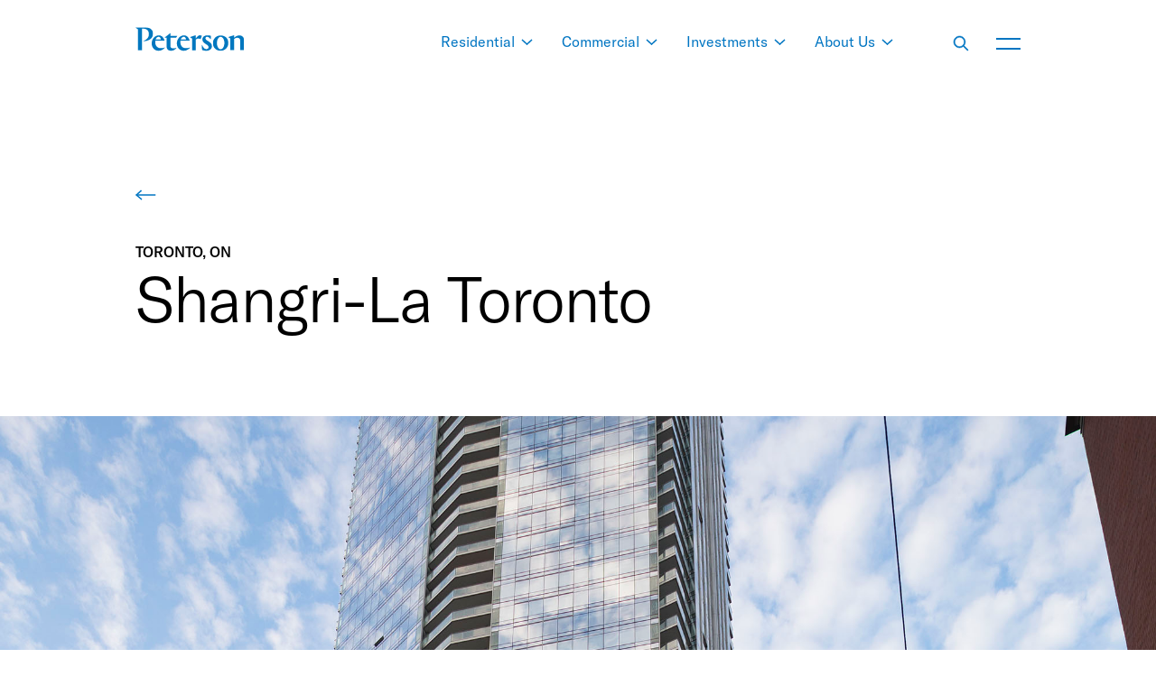

--- FILE ---
content_type: text/html; charset=UTF-8
request_url: https://petersonbc.com/properties/shangri-la-toronto/
body_size: 25991
content:

<!doctype html>
<html lang="en-US" class="no-js">
  <head>
  <meta charset="utf-8">
  <meta http-equiv="x-ua-compatible" content="ie=edge">
  <meta name="viewport" content="width=device-width, initial-scale=1">
  <meta name='robots' content='index, follow, max-image-preview:large, max-snippet:-1, max-video-preview:-1' />

	<!-- This site is optimized with the Yoast SEO Premium plugin v25.4 (Yoast SEO v26.6) - https://yoast.com/wordpress/plugins/seo/ -->
	<title>Shangri-La Toronto - Peterson -Five‑Star Hotel &amp; Urban Residences</title>
	<meta name="description" content="Luxury 5-star hotel in downtown Toronto between the Financial and Entertainment Districts, specialty restaurants, spa, and luxury retail." />
	<link rel="canonical" href="https://petersonbc.com/properties/shangri-la-toronto/" />
	<meta property="og:locale" content="en_US" />
	<meta property="og:type" content="article" />
	<meta property="og:title" content="Shangri-La Toronto" />
	<meta property="og:description" content="Luxury 5-star hotel in downtown Toronto between the Financial and Entertainment Districts, specialty restaurants, spa, and luxury retail." />
	<meta property="og:url" content="https://petersonbc.com/properties/shangri-la-toronto/" />
	<meta property="og:site_name" content="Peterson" />
	<meta property="article:publisher" content="https://www.facebook.com/PetersonRealEstatebc/" />
	<meta property="article:modified_time" content="2025-09-09T23:36:29+00:00" />
	<meta name="twitter:card" content="summary_large_image" />
	<script type="application/ld+json" class="yoast-schema-graph">{"@context":"https://schema.org","@graph":[{"@type":"WebPage","@id":"https://petersonbc.com/properties/shangri-la-toronto/","url":"https://petersonbc.com/properties/shangri-la-toronto/","name":"Shangri-La Toronto - Peterson -Five‑Star Hotel & Urban Residences","isPartOf":{"@id":"https://petersonbc.com/#website"},"datePublished":"2021-02-04T19:51:30+00:00","dateModified":"2025-09-09T23:36:29+00:00","description":"Luxury 5-star hotel in downtown Toronto between the Financial and Entertainment Districts, specialty restaurants, spa, and luxury retail.","breadcrumb":{"@id":"https://petersonbc.com/properties/shangri-la-toronto/#breadcrumb"},"inLanguage":"en-US","potentialAction":[{"@type":"ReadAction","target":["https://petersonbc.com/properties/shangri-la-toronto/"]}]},{"@type":"BreadcrumbList","@id":"https://petersonbc.com/properties/shangri-la-toronto/#breadcrumb","itemListElement":[{"@type":"ListItem","position":1,"name":"Home","item":"https://petersonbc.com/"},{"@type":"ListItem","position":2,"name":"Properties","item":"https://petersonbc.com/properties/"},{"@type":"ListItem","position":3,"name":"Shangri-La Toronto"}]},{"@type":"WebSite","@id":"https://petersonbc.com/#website","url":"https://petersonbc.com/","name":"Peterson","description":"Something Greater","publisher":{"@id":"https://petersonbc.com/#organization"},"potentialAction":[{"@type":"SearchAction","target":{"@type":"EntryPoint","urlTemplate":"https://petersonbc.com/?s={search_term_string}"},"query-input":{"@type":"PropertyValueSpecification","valueRequired":true,"valueName":"search_term_string"}}],"inLanguage":"en-US"},{"@type":"Organization","@id":"https://petersonbc.com/#organization","name":"Peterson","url":"https://petersonbc.com/","logo":{"@type":"ImageObject","inLanguage":"en-US","@id":"https://petersonbc.com/#/schema/logo/image/","url":"https://petersonbc.com/app/uploads/Wordmark-BLUE.png","contentUrl":"https://petersonbc.com/app/uploads/Wordmark-BLUE.png","width":1564,"height":340,"caption":"Peterson"},"image":{"@id":"https://petersonbc.com/#/schema/logo/image/"},"sameAs":["https://www.facebook.com/PetersonRealEstatebc/","https://www.instagram.com/petersonrealestate/?hl=en","https://www.linkedin.com/company/petersonbc/","https://weixin.qq.com/r/mp/_R0dBfXEXagirbFm90jr","https://www.xiaohongshu.com/user/profile/646706a1000000000f005210"]}]}</script>
	<!-- / Yoast SEO Premium plugin. -->


<link rel='dns-prefetch' href='//static.addtoany.com' />
<link rel='dns-prefetch' href='//maps.googleapis.com' />
<link rel="alternate" title="oEmbed (JSON)" type="application/json+oembed" href="https://petersonbc.com/wp-json/oembed/1.0/embed?url=https%3A%2F%2Fpetersonbc.com%2Fproperties%2Fshangri-la-toronto%2F" />
<link rel="alternate" title="oEmbed (XML)" type="text/xml+oembed" href="https://petersonbc.com/wp-json/oembed/1.0/embed?url=https%3A%2F%2Fpetersonbc.com%2Fproperties%2Fshangri-la-toronto%2F&#038;format=xml" />
<style id='wp-img-auto-sizes-contain-inline-css' type='text/css'>
img:is([sizes=auto i],[sizes^="auto," i]){contain-intrinsic-size:3000px 1500px}
/*# sourceURL=wp-img-auto-sizes-contain-inline-css */
</style>
<style id='wp-emoji-styles-inline-css' type='text/css'>

	img.wp-smiley, img.emoji {
		display: inline !important;
		border: none !important;
		box-shadow: none !important;
		height: 1em !important;
		width: 1em !important;
		margin: 0 0.07em !important;
		vertical-align: -0.1em !important;
		background: none !important;
		padding: 0 !important;
	}
/*# sourceURL=wp-emoji-styles-inline-css */
</style>
<link rel='stylesheet' id='wp-block-library-css' href='https://petersonbc.com/wp/wp-includes/css/dist/block-library/style.min.css?ver=6.9' type='text/css' media='all' />
<style id='global-styles-inline-css' type='text/css'>
:root{--wp--preset--aspect-ratio--square: 1;--wp--preset--aspect-ratio--4-3: 4/3;--wp--preset--aspect-ratio--3-4: 3/4;--wp--preset--aspect-ratio--3-2: 3/2;--wp--preset--aspect-ratio--2-3: 2/3;--wp--preset--aspect-ratio--16-9: 16/9;--wp--preset--aspect-ratio--9-16: 9/16;--wp--preset--color--black: #000000;--wp--preset--color--cyan-bluish-gray: #abb8c3;--wp--preset--color--white: #ffffff;--wp--preset--color--pale-pink: #f78da7;--wp--preset--color--vivid-red: #cf2e2e;--wp--preset--color--luminous-vivid-orange: #ff6900;--wp--preset--color--luminous-vivid-amber: #fcb900;--wp--preset--color--light-green-cyan: #7bdcb5;--wp--preset--color--vivid-green-cyan: #00d084;--wp--preset--color--pale-cyan-blue: #8ed1fc;--wp--preset--color--vivid-cyan-blue: #0693e3;--wp--preset--color--vivid-purple: #9b51e0;--wp--preset--gradient--vivid-cyan-blue-to-vivid-purple: linear-gradient(135deg,rgb(6,147,227) 0%,rgb(155,81,224) 100%);--wp--preset--gradient--light-green-cyan-to-vivid-green-cyan: linear-gradient(135deg,rgb(122,220,180) 0%,rgb(0,208,130) 100%);--wp--preset--gradient--luminous-vivid-amber-to-luminous-vivid-orange: linear-gradient(135deg,rgb(252,185,0) 0%,rgb(255,105,0) 100%);--wp--preset--gradient--luminous-vivid-orange-to-vivid-red: linear-gradient(135deg,rgb(255,105,0) 0%,rgb(207,46,46) 100%);--wp--preset--gradient--very-light-gray-to-cyan-bluish-gray: linear-gradient(135deg,rgb(238,238,238) 0%,rgb(169,184,195) 100%);--wp--preset--gradient--cool-to-warm-spectrum: linear-gradient(135deg,rgb(74,234,220) 0%,rgb(151,120,209) 20%,rgb(207,42,186) 40%,rgb(238,44,130) 60%,rgb(251,105,98) 80%,rgb(254,248,76) 100%);--wp--preset--gradient--blush-light-purple: linear-gradient(135deg,rgb(255,206,236) 0%,rgb(152,150,240) 100%);--wp--preset--gradient--blush-bordeaux: linear-gradient(135deg,rgb(254,205,165) 0%,rgb(254,45,45) 50%,rgb(107,0,62) 100%);--wp--preset--gradient--luminous-dusk: linear-gradient(135deg,rgb(255,203,112) 0%,rgb(199,81,192) 50%,rgb(65,88,208) 100%);--wp--preset--gradient--pale-ocean: linear-gradient(135deg,rgb(255,245,203) 0%,rgb(182,227,212) 50%,rgb(51,167,181) 100%);--wp--preset--gradient--electric-grass: linear-gradient(135deg,rgb(202,248,128) 0%,rgb(113,206,126) 100%);--wp--preset--gradient--midnight: linear-gradient(135deg,rgb(2,3,129) 0%,rgb(40,116,252) 100%);--wp--preset--font-size--small: 13px;--wp--preset--font-size--medium: 20px;--wp--preset--font-size--large: 36px;--wp--preset--font-size--x-large: 42px;--wp--preset--spacing--20: 0.44rem;--wp--preset--spacing--30: 0.67rem;--wp--preset--spacing--40: 1rem;--wp--preset--spacing--50: 1.5rem;--wp--preset--spacing--60: 2.25rem;--wp--preset--spacing--70: 3.38rem;--wp--preset--spacing--80: 5.06rem;--wp--preset--shadow--natural: 6px 6px 9px rgba(0, 0, 0, 0.2);--wp--preset--shadow--deep: 12px 12px 50px rgba(0, 0, 0, 0.4);--wp--preset--shadow--sharp: 6px 6px 0px rgba(0, 0, 0, 0.2);--wp--preset--shadow--outlined: 6px 6px 0px -3px rgb(255, 255, 255), 6px 6px rgb(0, 0, 0);--wp--preset--shadow--crisp: 6px 6px 0px rgb(0, 0, 0);}:where(.is-layout-flex){gap: 0.5em;}:where(.is-layout-grid){gap: 0.5em;}body .is-layout-flex{display: flex;}.is-layout-flex{flex-wrap: wrap;align-items: center;}.is-layout-flex > :is(*, div){margin: 0;}body .is-layout-grid{display: grid;}.is-layout-grid > :is(*, div){margin: 0;}:where(.wp-block-columns.is-layout-flex){gap: 2em;}:where(.wp-block-columns.is-layout-grid){gap: 2em;}:where(.wp-block-post-template.is-layout-flex){gap: 1.25em;}:where(.wp-block-post-template.is-layout-grid){gap: 1.25em;}.has-black-color{color: var(--wp--preset--color--black) !important;}.has-cyan-bluish-gray-color{color: var(--wp--preset--color--cyan-bluish-gray) !important;}.has-white-color{color: var(--wp--preset--color--white) !important;}.has-pale-pink-color{color: var(--wp--preset--color--pale-pink) !important;}.has-vivid-red-color{color: var(--wp--preset--color--vivid-red) !important;}.has-luminous-vivid-orange-color{color: var(--wp--preset--color--luminous-vivid-orange) !important;}.has-luminous-vivid-amber-color{color: var(--wp--preset--color--luminous-vivid-amber) !important;}.has-light-green-cyan-color{color: var(--wp--preset--color--light-green-cyan) !important;}.has-vivid-green-cyan-color{color: var(--wp--preset--color--vivid-green-cyan) !important;}.has-pale-cyan-blue-color{color: var(--wp--preset--color--pale-cyan-blue) !important;}.has-vivid-cyan-blue-color{color: var(--wp--preset--color--vivid-cyan-blue) !important;}.has-vivid-purple-color{color: var(--wp--preset--color--vivid-purple) !important;}.has-black-background-color{background-color: var(--wp--preset--color--black) !important;}.has-cyan-bluish-gray-background-color{background-color: var(--wp--preset--color--cyan-bluish-gray) !important;}.has-white-background-color{background-color: var(--wp--preset--color--white) !important;}.has-pale-pink-background-color{background-color: var(--wp--preset--color--pale-pink) !important;}.has-vivid-red-background-color{background-color: var(--wp--preset--color--vivid-red) !important;}.has-luminous-vivid-orange-background-color{background-color: var(--wp--preset--color--luminous-vivid-orange) !important;}.has-luminous-vivid-amber-background-color{background-color: var(--wp--preset--color--luminous-vivid-amber) !important;}.has-light-green-cyan-background-color{background-color: var(--wp--preset--color--light-green-cyan) !important;}.has-vivid-green-cyan-background-color{background-color: var(--wp--preset--color--vivid-green-cyan) !important;}.has-pale-cyan-blue-background-color{background-color: var(--wp--preset--color--pale-cyan-blue) !important;}.has-vivid-cyan-blue-background-color{background-color: var(--wp--preset--color--vivid-cyan-blue) !important;}.has-vivid-purple-background-color{background-color: var(--wp--preset--color--vivid-purple) !important;}.has-black-border-color{border-color: var(--wp--preset--color--black) !important;}.has-cyan-bluish-gray-border-color{border-color: var(--wp--preset--color--cyan-bluish-gray) !important;}.has-white-border-color{border-color: var(--wp--preset--color--white) !important;}.has-pale-pink-border-color{border-color: var(--wp--preset--color--pale-pink) !important;}.has-vivid-red-border-color{border-color: var(--wp--preset--color--vivid-red) !important;}.has-luminous-vivid-orange-border-color{border-color: var(--wp--preset--color--luminous-vivid-orange) !important;}.has-luminous-vivid-amber-border-color{border-color: var(--wp--preset--color--luminous-vivid-amber) !important;}.has-light-green-cyan-border-color{border-color: var(--wp--preset--color--light-green-cyan) !important;}.has-vivid-green-cyan-border-color{border-color: var(--wp--preset--color--vivid-green-cyan) !important;}.has-pale-cyan-blue-border-color{border-color: var(--wp--preset--color--pale-cyan-blue) !important;}.has-vivid-cyan-blue-border-color{border-color: var(--wp--preset--color--vivid-cyan-blue) !important;}.has-vivid-purple-border-color{border-color: var(--wp--preset--color--vivid-purple) !important;}.has-vivid-cyan-blue-to-vivid-purple-gradient-background{background: var(--wp--preset--gradient--vivid-cyan-blue-to-vivid-purple) !important;}.has-light-green-cyan-to-vivid-green-cyan-gradient-background{background: var(--wp--preset--gradient--light-green-cyan-to-vivid-green-cyan) !important;}.has-luminous-vivid-amber-to-luminous-vivid-orange-gradient-background{background: var(--wp--preset--gradient--luminous-vivid-amber-to-luminous-vivid-orange) !important;}.has-luminous-vivid-orange-to-vivid-red-gradient-background{background: var(--wp--preset--gradient--luminous-vivid-orange-to-vivid-red) !important;}.has-very-light-gray-to-cyan-bluish-gray-gradient-background{background: var(--wp--preset--gradient--very-light-gray-to-cyan-bluish-gray) !important;}.has-cool-to-warm-spectrum-gradient-background{background: var(--wp--preset--gradient--cool-to-warm-spectrum) !important;}.has-blush-light-purple-gradient-background{background: var(--wp--preset--gradient--blush-light-purple) !important;}.has-blush-bordeaux-gradient-background{background: var(--wp--preset--gradient--blush-bordeaux) !important;}.has-luminous-dusk-gradient-background{background: var(--wp--preset--gradient--luminous-dusk) !important;}.has-pale-ocean-gradient-background{background: var(--wp--preset--gradient--pale-ocean) !important;}.has-electric-grass-gradient-background{background: var(--wp--preset--gradient--electric-grass) !important;}.has-midnight-gradient-background{background: var(--wp--preset--gradient--midnight) !important;}.has-small-font-size{font-size: var(--wp--preset--font-size--small) !important;}.has-medium-font-size{font-size: var(--wp--preset--font-size--medium) !important;}.has-large-font-size{font-size: var(--wp--preset--font-size--large) !important;}.has-x-large-font-size{font-size: var(--wp--preset--font-size--x-large) !important;}
/*# sourceURL=global-styles-inline-css */
</style>

<style id='classic-theme-styles-inline-css' type='text/css'>
/*! This file is auto-generated */
.wp-block-button__link{color:#fff;background-color:#32373c;border-radius:9999px;box-shadow:none;text-decoration:none;padding:calc(.667em + 2px) calc(1.333em + 2px);font-size:1.125em}.wp-block-file__button{background:#32373c;color:#fff;text-decoration:none}
/*# sourceURL=/wp-includes/css/classic-themes.min.css */
</style>
<link rel='stylesheet' id='contact-form-7-css' href='https://petersonbc.com/app/plugins/contact-form-7/includes/css/styles.css?ver=6.1.4' type='text/css' media='all' />
<link rel='stylesheet' id='addtoany-css' href='https://petersonbc.com/app/plugins/add-to-any/addtoany.min.css?ver=1.16' type='text/css' media='all' />
<link rel='stylesheet' id='sage/css-css' href='https://petersonbc.com/app/themes/peterson/dist/styles/main.css?v=9.3' type='text/css' media='all' />
<script type="text/javascript" id="addtoany-core-js-before">
/* <![CDATA[ */
window.a2a_config=window.a2a_config||{};a2a_config.callbacks=[];a2a_config.overlays=[];a2a_config.templates={};

//# sourceURL=addtoany-core-js-before
/* ]]> */
</script>
<script type="text/javascript" defer src="https://static.addtoany.com/menu/page.js" id="addtoany-core-js"></script>
<script type="text/javascript" src="https://petersonbc.com/wp/wp-includes/js/jquery/jquery.min.js?ver=3.7.1" id="jquery-core-js"></script>
<script type="text/javascript" src="https://petersonbc.com/wp/wp-includes/js/jquery/jquery-migrate.min.js?ver=3.4.1" id="jquery-migrate-js"></script>
<script type="text/javascript" defer src="https://petersonbc.com/app/plugins/add-to-any/addtoany.min.js?ver=1.1" id="addtoany-jquery-js"></script>
<script type="text/javascript" src="https://maps.googleapis.com/maps/api/js?key=AIzaSyBhN4wkH9CVjJsNITdOHmSY8qkQ1ppc-7c&amp;ver=1" id="googlemaps/js-js"></script>
<link rel="https://api.w.org/" href="https://petersonbc.com/wp-json/" /><link rel="alternate" title="JSON" type="application/json" href="https://petersonbc.com/wp-json/wp/v2/properties/654" /><link rel="EditURI" type="application/rsd+xml" title="RSD" href="https://petersonbc.com/wp/xmlrpc.php?rsd" />
<meta name="generator" content="WordPress 6.9" />
<link rel='shortlink' href='https://petersonbc.com/?p=654' />
<meta name="generator" content="WPML ver:4.8.6 stt:59,61,1;" />
<script type="text/javascript">
(function(url){
	if(/(?:Chrome\/26\.0\.1410\.63 Safari\/537\.31|WordfenceTestMonBot)/.test(navigator.userAgent)){ return; }
	var addEvent = function(evt, handler) {
		if (window.addEventListener) {
			document.addEventListener(evt, handler, false);
		} else if (window.attachEvent) {
			document.attachEvent('on' + evt, handler);
		}
	};
	var removeEvent = function(evt, handler) {
		if (window.removeEventListener) {
			document.removeEventListener(evt, handler, false);
		} else if (window.detachEvent) {
			document.detachEvent('on' + evt, handler);
		}
	};
	var evts = 'contextmenu dblclick drag dragend dragenter dragleave dragover dragstart drop keydown keypress keyup mousedown mousemove mouseout mouseover mouseup mousewheel scroll'.split(' ');
	var logHuman = function() {
		if (window.wfLogHumanRan) { return; }
		window.wfLogHumanRan = true;
		var wfscr = document.createElement('script');
		wfscr.type = 'text/javascript';
		wfscr.async = true;
		wfscr.src = url + '&r=' + Math.random();
		(document.getElementsByTagName('head')[0]||document.getElementsByTagName('body')[0]).appendChild(wfscr);
		for (var i = 0; i < evts.length; i++) {
			removeEvent(evts[i], logHuman);
		}
	};
	for (var i = 0; i < evts.length; i++) {
		addEvent(evts[i], logHuman);
	}
})('//petersonbc.com/?wordfence_lh=1&hid=8C17A96CB910563113E7070A9F1EF339');
</script><style type="text/css">.recentcomments a{display:inline !important;padding:0 !important;margin:0 !important;}</style>		<style type="text/css" id="wp-custom-css">
			/* Form Container */
   .form-container {
     max-width: 600px;
     margin: 2rem auto;
     padding: 2rem;
     background: white;
     border-radius: 8px;
     box-shadow: 0 2px 4px rgba(0, 0, 0, 0.1);
   }
    /* Form Header */
   .form-header {
     margin-bottom: 2rem;
     padding-bottom: 1rem;
     border-bottom: 1px solid #eee;
   }
    .form-header h2 {
     margin: 0;
     color: #333;
     font-size: 1.5rem;
   }
    /* Form Groups */
   .form-grid {
     display: grid;
     grid-template-columns: 1fr 1fr;
     gap: 1rem;
     margin-bottom: 1.5rem;
   }
    @media (max-width: 600px) {
     .form-grid {
       grid-template-columns: 1fr;
     }
   }
    .form-group {
     margin-bottom: 1.5rem;
   }
    /* Labels */
   label {
     display: block;
     margin-bottom: 0.5rem;
     color: #444;
     font-size: 0.9rem;
   }
    /* Inputs */
   input[type="text"],
   input[type="email"],
   input[type="tel"] {
     width: 100%;
     padding: 0.75rem;
     border: 1px solid #ddd;
     border-radius: 4px;
     font-size: 1rem;
     box-sizing: border-box;
   }
    input[type="text"]:focus,
   input[type="email"]:focus,
   input[type="tel"]:focus {
     outline: none;
     border-color: #4A90E2;
     box-shadow: 0 0 0 2px rgba(74, 144, 226, 0.2);
   }
    /* Radio Groups */
   .radio-group {
     margin-top: 0.5rem;
   }
    .radio-option {
     display: inline-flex;
     align-items: center;
     margin-right: 1.5rem;
   }
    .radio-option input[type="radio"] {
     margin-right: 0.5rem;
   }
    .radio-option label {
     margin: 0;
     display: inline;
   }
    /* Submit Button */
   .submit-button {
     width: 100%;
     padding: 0.75rem;
     background-color: #4A90E2;
     color: white;
     border: none;
     border-radius: 4px;
     font-size: 1rem;
     cursor: pointer;
     transition: background-color 0.2s;
   }
    .submit-button:hover {
     background-color: #357ABD;
   }
    /* Hidden Fields */
   .hidden-fields {
     display: none;
   }
.hidden-div
    {
      display: none;
    }		</style>
		  <!-- <script src="//cdnjs.cloudflare.com/ajax/libs/ScrollMagic/2.0.5/ScrollMagic.min.js"></script> -->
  <link rel="apple-touch-icon" sizes="57x57" href="/favicon/apple-icon-57x57.png">
  <link rel="apple-touch-icon" sizes="60x60" href="/favicon/apple-icon-60x60.png">
  <link rel="apple-touch-icon" sizes="72x72" href="/favicon/apple-icon-72x72.png">
  <link rel="apple-touch-icon" sizes="76x76" href="/favicon/apple-icon-76x76.png">
  <link rel="apple-touch-icon" sizes="114x114" href="/favicon/apple-icon-114x114.png">
  <link rel="apple-touch-icon" sizes="120x120" href="/favicon/apple-icon-120x120.png">
  <link rel="apple-touch-icon" sizes="144x144" href="/favicon/apple-icon-144x144.png">
  <link rel="apple-touch-icon" sizes="152x152" href="/favicon/apple-icon-152x152.png">
  <link rel="apple-touch-icon" sizes="180x180" href="/favicon/apple-icon-180x180.png">
  <link rel="icon" type="image/png" sizes="192x192"  href="/favicon/android-icon-192x192.png">
  <link rel="icon" type="image/png" sizes="32x32" href="/favicon/favicon-32x32.png">
  <link rel="icon" type="image/png" sizes="96x96" href="/favicon/favicon-96x96.png">
  <link rel="icon" type="image/png" sizes="16x16" href="/favicon/favicon-16x16.png">
  <link rel="manifest" href="/favicon/manifest.json">
  <meta name="msapplication-TileColor" content="#ffffff">
  <meta name="msapplication-TileImage" content="/favicon/ms-icon-144x144.png">
  <meta name="theme-color" content="#ffffff">
  <meta name="facebook-domain-verification" content="a2ysuc29jxt73gtuukfla6sxs2uapp" />

  <!-- Global site tag (gtag.js) - Google Analytics -->
  <script async src="https://www.googletagmanager.com/gtag/js?id=UA-72141708-1"></script>
  <script>
    window.dataLayer = window.dataLayer || [];
    function gtag(){dataLayer.push(arguments);}
    gtag('js', new Date());
    gtag('config', 'UA-72141708-1');
  </script>

  <!-- Google Tag Manager -->
  <script>(function(w,d,s,l,i){w[l]=w[l]||[];w[l].push({'gtm.start':
  new Date().getTime(),event:'gtm.js'});var f=d.getElementsByTagName(s)[0],
  j=d.createElement(s),dl=l!='dataLayer'?'&l='+l:'';j.async=true;j.src=
  'https://www.googletagmanager.com/gtm.js?id='+i+dl;f.parentNode.insertBefore(j,f);
  })(window,document,'script','dataLayer','GTM-KJGHBKG');</script>
  <!-- End Google Tag Manager -->

  <!--  Hotjar Tracking Code for Peterson Corp  -->
<script>
(function(h,o,t,j,a,r){
    h.hj=h.hj||function(){(h.hj.q=h.hj.q||[]).push(arguments)};
    h._hjSettings={hjid:5168249,hjsv:6};
    a=o.getElementsByTagName('head')[0];
    r=o.createElement('script');r.async=1;
    r.src=t+h._hjSettings.hjid+j+h._hjSettings.hjsv;
    a.appendChild(r);
})(window,document,'https://static.hotjar.com/c/hotjar-','.js?sv=');
</script>
</head>
  <body class="wp-singular properties-template-default single single-properties postid-654 wp-theme-peterson shangri-la-toronto">
    <!-- Google Tag Manager (noscript) -->
    <noscript><iframe src=https://www.googletagmanager.com/ns.html?id=GTM-KJGHBKG
    height="0" width="0" style="display:none;visibility:hidden"></iframe></noscript>
    <!-- End Google Tag Manager (noscript) -->
    <!--[if IE]>
      <div class="alert alert-warning">
        You are using an <strong>outdated</strong> browser. Please <a href="http://browsehappy.com/">upgrade your browser</a> to improve your experience.      </div>
    <![endif]-->
    <div id="top"></div>

    
    
    <header class="banner">
  <div class="container--inner">
    <a class="brand no-underline" href="https://petersonbc.com/">
      <svg width="120px" height="27px" viewBox="0 0 120 27" version="1.1" xmlns="http://www.w3.org/2000/svg" xmlns:xlink="http://www.w3.org/1999/xlink">
          <defs>
              <polygon id="path-1" points="0.169485149 0.0943564356 17.3429505 0.0943564356 17.3429505 17.2277228 0.169485149 17.2277228"></polygon>
              <polygon id="path-3" points="5.94059406e-05 0.0485148515 19.4976832 0.0485148515 19.4976832 25.7125941 5.94059406e-05 25.7125941"></polygon>
              <polygon id="path-5" points="0.130910891 0.175643564 17.2277228 0.175643564 17.2277228 16.999604 0.130910891 16.999604"></polygon>
          </defs>
          <g id="Symbols" stroke="none" stroke-width="1" fill="none" fill-rule="evenodd">
              <g id="logo---b">
                  <g id="Page-1">
                      <path d="M22.3173465,13.6905545 L28.132396,13.6905545 C27.9401188,11.4028317 26.4674455,10.7440198 25.5755644,10.7440198 C24.3347723,10.7440198 22.9773465,11.7127327 22.3173465,13.6905545 M28.1727921,23.3812475 C29.9147723,23.3812475 31.4664554,23.0329307 32.3967525,22.6067921 L32.551604,22.876099 C31.622297,24.0014455 29.062495,26.2497624 25.7678416,26.2497624 C21.271802,26.2497624 17.9781386,23.0329307 17.9781386,17.9547129 C17.9781386,12.9921386 21.8141782,9.15491089 25.7678416,9.15491089 C29.7609109,9.15491089 31.3512079,12.4099604 32.2044752,15.046396 L32.2044752,15.1236238 L21.9702178,15.1236238 C21.931802,15.5893663 21.8912079,16.0935248 21.8912079,16.596495 C21.8912079,20.9772871 24.411604,23.3812475 28.1727921,23.3812475" id="Fill-1" fill="#0077BF"></path>
                      <path d="M38.6378416,20.8618218 C38.6378416,22.2954851 39.4911089,23.5733069 41.9728911,23.5733069 C43.3283366,23.5733069 44.6087327,23.2257822 45.2281386,22.9160792 L45.3829901,23.1867723 C44.5701188,24.194297 42.5528911,26.2101386 39.5679406,26.2101386 C35.9241782,26.2101386 34.5293267,23.9247921 34.5293267,22.0247921 L34.5293267,11.8675644 L32.3198218,11.8675644 L32.3198218,11.5962772 L38.6378416,6.63449505 L38.6378416,9.65845545 L46.3536832,9.65845545 L44.9194257,11.8675644 L38.6378416,11.8675644 L38.6378416,20.8618218 Z" id="Fill-3" fill="#0077BF"></path>
                      <path d="M50.1523762,13.6905545 L55.9664356,13.6905545 C55.7741584,11.4028317 54.3014851,10.7440198 53.409604,10.7440198 C52.1688119,10.7440198 50.8123762,11.7127327 50.1523762,13.6905545 M56.0048515,23.3812475 C57.749802,23.3812475 59.3016832,23.0329307 60.2315842,22.6067921 L60.3856436,22.876099 C59.4575248,24.0014455 56.8965347,26.2497624 53.6050495,26.2497624 C49.1058416,26.2497624 45.8111881,23.0329307 45.8111881,17.9547129 C45.8111881,12.9921386 49.6484158,9.15491089 53.6050495,9.15491089 C57.5949505,9.15491089 59.1852475,12.4099604 60.0385149,15.046396 L60.0385149,15.1236238 L49.8052475,15.1236238 C49.7638614,15.5893663 49.7252475,16.0935248 49.7252475,16.596495 C49.7252475,20.9772871 52.2456436,23.3812475 56.0048515,23.3812475" id="Fill-5" fill="#0077BF"></path>
                      <path d="M83.4678614,9.65841584 L83.4678614,13.340396 L83.2349901,13.340396 C81.8777624,11.8291089 80.793604,10.7439604 79.2805347,10.7439604 C78.3502376,10.7439604 77.4981584,11.3249505 77.4981584,12.410099 C77.4981584,13.7663366 78.543703,14.3485149 80.2874653,15.4728713 C82.4585545,16.9071287 84.6682574,18.1087129 84.6682574,21.0936634 C84.6682574,24.0784158 82.2664752,26.249703 78.3888515,26.249703 C76.3745941,26.249703 74.5526139,25.6687129 73.8157822,25.3184158 C73.6203366,24.3506931 73.4280594,21.6360396 73.543505,19.7752475 L73.8157822,19.7752475 C74.5526139,21.6360396 76.063703,24.4661386 78.584099,24.4661386 C79.9405347,24.4661386 80.9090495,23.5348515 80.9090495,22.2554455 C80.9090495,20.7447525 79.8997426,20.0459406 77.9221188,18.8465347 C75.7124158,17.449703 74.0880594,16.0550495 74.0880594,13.5732673 C74.0880594,10.8978218 76.3745941,9.15485149 79.784495,9.15485149 C81.4900396,9.15485149 83.0033069,9.50316832 83.4678614,9.65841584" id="Fill-7" fill="#0077BF"></path>
                      <g id="Group-11" transform="translate(85.544554, 9.060396)">
                          <mask id="mask-2" fill="white">
                              <use xlink:href="#path-1"></use>
                          </mask>
                          <g id="Clip-10"></g>
                          <path d="M8.73859406,15.5606931 C10.9096832,15.5606931 12.9239406,12.5757426 12.9239406,8.66049505 C12.9239406,4.66742574 11.0251287,1.72306931 8.73859406,1.72306931 C6.52889109,1.72306931 4.62790099,4.7850495 4.62790099,8.66049505 C4.62790099,12.5757426 6.52889109,15.5606931 8.73859406,15.5606931 M8.73859406,0.0943564356 C13.077604,0.0943564356 17.3429505,3.19475248 17.3429505,8.46742574 C17.3429505,13.8155446 13.0413663,17.2278218 8.698,17.2278218 C4.39621782,17.2278218 0.169485149,14.1652475 0.169485149,8.8549505 C0.169485149,3.62188119 4.43483168,0.0943564356 8.73859406,0.0943564356" id="Fill-9" fill="#0077BF" mask="url(#mask-2)"></path>
                      </g>
                      <g id="Group-14" transform="translate(0.000000, 0.149505)">
                          <mask id="mask-4" fill="white">
                              <use xlink:href="#path-3"></use>
                          </mask>
                          <g id="Clip-13"></g>
                          <path d="M9.92342574,0.0484356436 L5.94059406e-05,0.0484356436 L5.94059406e-05,0.28249505 L2.63570297,2.37556436 L2.63570297,25.7125941 L7.24718812,25.7125941 L7.24718812,1.63912871 L8.68362376,1.63912871 C12.5580792,1.63912871 14.8852079,3.92724752 14.8852079,7.60863366 C14.8852079,11.8729901 11.7442178,14.3147723 8.79887129,15.052198 L8.79887129,15.4783366 C14.0713465,15.4783366 19.4976832,12.8040792 19.4976832,7.10566337 C19.4976832,2.45338614 15.6210495,0.0484356436 9.92342574,0.0484356436" id="Fill-12" fill="#0077BF" mask="url(#mask-4)"></path>
                      </g>
                      <path d="M66.7440792,12.6043564 L66.7440792,9.0380198 C63.9545743,9.77425743 60.9302178,10.8978218 60.5040792,11.0142574 L60.5040792,11.2865347 L62.6357624,12.6427723 L62.6357624,25.8619802 L66.7440792,25.8619802 L66.7440792,13.7663366 C67.6359604,13.1085149 68.7209109,12.6823762 69.5347723,12.6823762 C70.5803168,12.6823762 71.6694257,13.1863366 72.1704158,13.4572277 L73.4892277,9.5809901 C73.0236832,9.42613861 71.7826931,9.0770297 70.8525941,9.0770297 C70.0773465,9.0770297 68.7209109,10.2390099 66.7440792,12.6043564" id="Fill-15" fill="#0077BF"></path>
                      <g id="Group-19" transform="translate(102.772277, 8.862376)">
                          <mask id="mask-6" fill="white">
                              <use xlink:href="#path-5"></use>
                          </mask>
                          <g id="Clip-18"></g>
                          <path d="M12.1859604,0.292475248 C10.0564554,0.292475248 7.88516832,1.61029703 6.37407921,3.12158416 L6.37407921,0.175643564 C3.58140594,0.911881188 0.558039604,2.03544554 0.130910891,2.15188119 L0.130910891,2.42415842 L2.26358416,3.78039604 L2.26358416,16.999604 L6.37407921,16.999604 L6.37407921,4.43940594 C7.10893069,3.78039604 8.23229703,2.92732673 9.90160396,2.92732673 C12.1091287,2.92732673 13.1192277,4.24613861 13.1192277,5.6019802 L13.1192277,16.999604 L17.2277426,16.999604 L17.2277426,4.3239604 C17.2277426,2.46257426 15.131505,0.292475248 12.1859604,0.292475248" id="Fill-17" fill="#0077BF" mask="url(#mask-6)"></path>
                      </g>
                  </g>
              </g>
          </g>
      </svg>
    </a>
    <span class="u-visually-hidden">Peterson</span>
    <div class="nav-container flex-grid flex-grid--end">
      <nav class="nav-primary">
        <div class="menu-primary-nav-container"><ul id="menu-primary-nav" class="nav"><li id="menu-item-3365" class="menu-item menu-item-type-post_type menu-item-object-page menu-item-has-children menu-item-3365"><a href="https://petersonbc.com/residential/for-sale/">Residential</a>
<ul class="sub-menu">
	<li id="menu-item-3312" class="menu-item menu-item-type-post_type menu-item-object-page menu-item-3312"><a href="https://petersonbc.com/residential/for-sale/">To Own</a></li>
	<li id="menu-item-3311" class="menu-item menu-item-type-post_type menu-item-object-page menu-item-3311"><a href="https://petersonbc.com/residential/for-rent/">To Rent</a></li>
</ul>
</li>
<li id="menu-item-3352" class="menu-item menu-item-type-post_type menu-item-object-page menu-item-has-children menu-item-3352"><a href="https://petersonbc.com/commercial/office/">Commercial</a>
<ul class="sub-menu">
	<li id="menu-item-3301" class="menu-item menu-item-type-post_type menu-item-object-page menu-item-3301"><a href="https://petersonbc.com/commercial/office/">Office</a></li>
	<li id="menu-item-3300" class="menu-item menu-item-type-post_type menu-item-object-page menu-item-3300"><a href="https://petersonbc.com/commercial/retail/">Retail</a></li>
	<li id="menu-item-3299" class="menu-item menu-item-type-post_type menu-item-object-page menu-item-3299"><a href="https://petersonbc.com/commercial/industrial/">Industrial</a></li>
	<li id="menu-item-4605" class="menu-item menu-item-type-post_type menu-item-object-page menu-item-4605"><a href="https://petersonbc.com/commercial/hospitality/">Hospitality</a></li>
	<li id="menu-item-3298" class="separator menu-item menu-item-type-post_type menu-item-object-page menu-item-3298"><a href="https://petersonbc.com/commercial/for-lease/">For Lease</a></li>
	<li id="menu-item-3560" class="menu-item menu-item-type-post_type menu-item-object-page menu-item-3560"><a href="https://petersonbc.com/commercial/to-own/">For Sale</a></li>
</ul>
</li>
<li id="menu-item-4604" class="menu-item menu-item-type-custom menu-item-object-custom menu-item-has-children menu-item-4604"><a href="/funds/">Investments</a>
<ul class="sub-menu">
	<li id="menu-item-4556" class="menu-item menu-item-type-post_type menu-item-object-page menu-item-4556"><a href="https://petersonbc.com/funds/">Funds</a></li>
	<li id="menu-item-4611" class="menu-item menu-item-type-post_type menu-item-object-page menu-item-4611"><a href="https://petersonbc.com/partnerships/">Partnerships</a></li>
	<li id="menu-item-4618" class="menu-item menu-item-type-custom menu-item-object-custom menu-item-4618"><a href="https://petersonbc.investorcafe.app/">Portal</a></li>
</ul>
</li>
<li id="menu-item-3303" class="menu-item menu-item-type-custom menu-item-object-custom menu-item-has-children menu-item-3303"><a href="/company/">About Us</a>
<ul class="sub-menu">
	<li id="menu-item-3304" class="menu-item menu-item-type-post_type menu-item-object-page menu-item-3304"><a href="https://petersonbc.com/company/">Company</a></li>
	<li id="menu-item-3814" class="menu-item menu-item-type-post_type menu-item-object-page menu-item-3814"><a href="https://petersonbc.com/esg/">ESG</a></li>
	<li id="menu-item-3306" class="menu-item menu-item-type-post_type menu-item-object-page menu-item-3306"><a href="https://petersonbc.com/community/">Giving Back</a></li>
	<li id="menu-item-3305" class="menu-item menu-item-type-post_type menu-item-object-page menu-item-3305"><a href="https://petersonbc.com/real-estate-jobs-vancouver/">Careers</a></li>
</ul>
</li>
</ul></div>      </nav>
      <svg class="search-toggle" width="18px" height="18px" viewBox="0 0 18 18" version="1.1" xmlns="http://www.w3.org/2000/svg" xmlns:xlink="http://www.w3.org/1999/xlink">

          <g id="Symbols" stroke="none" stroke-width="1" fill="none" fill-rule="evenodd">
              <g id="NAV-BLUE-CONDENSED-W-SEARCH" class="search-icon" transform="translate(-1009.000000, -6.000000)" fill="#0075C2" fill-rule="nonzero" stroke="#0075C2" stroke-width="0.5">
                  <g id="Group">
                      <path d="M1025.8072,21.8974359 L1021.44262,17.5833333 C1022.36418,16.4679487 1022.91455,15.0320513 1022.91455,13.4679487 C1022.91455,9.8974359 1020.02189,7 1016.45727,7 C1012.89265,7 1010,9.8974359 1010,13.4679487 C1010,17.0384615 1012.89265,19.9358974 1016.45727,19.9358974 C1018.006,19.9358974 1019.42032,19.3910256 1020.53387,18.4871795 L1024.91125,22.8141026 C1025.03284,22.9358974 1025.19923,23 1025.35922,23 C1025.52562,23 1025.69201,22.9358974 1025.8136,22.8076923 C1026.06319,22.5512821 1026.06319,22.1474359 1025.8072,21.8974359 Z M1011.27994,13.4679487 C1011.27994,10.6089744 1013.60302,8.28205128 1016.45727,8.28205128 C1019.31153,8.28205128 1021.63461,10.6089744 1021.63461,13.4679487 C1021.63461,16.3269231 1019.31153,18.6538462 1016.45727,18.6538462 C1013.60302,18.6538462 1011.27994,16.3269231 1011.27994,13.4679487 Z" id="Shape"></path>
                  </g>
              </g>
          </g>
      </svg>
      <div class="menu-toggle">
          <span class="bar bar1"></span>
          <span class="bar bar2"></span>
      </div>
    </div>
    <div class="menu-overlay"></div>
    <nav class="nav-secondary">
      <div class="nav-language">
              </div>
      <div class="nav-sec-container">
        <div class="menu-primary-nav-container"><ul id="menu-primary-nav-1" class="nav"><li class="menu-item menu-item-type-post_type menu-item-object-page menu-item-has-children menu-item-3365"><a href="https://petersonbc.com/residential/for-sale/">Residential</a>
<ul class="sub-menu">
	<li class="menu-item menu-item-type-post_type menu-item-object-page menu-item-3312"><a href="https://petersonbc.com/residential/for-sale/">To Own</a></li>
	<li class="menu-item menu-item-type-post_type menu-item-object-page menu-item-3311"><a href="https://petersonbc.com/residential/for-rent/">To Rent</a></li>
</ul>
</li>
<li class="menu-item menu-item-type-post_type menu-item-object-page menu-item-has-children menu-item-3352"><a href="https://petersonbc.com/commercial/office/">Commercial</a>
<ul class="sub-menu">
	<li class="menu-item menu-item-type-post_type menu-item-object-page menu-item-3301"><a href="https://petersonbc.com/commercial/office/">Office</a></li>
	<li class="menu-item menu-item-type-post_type menu-item-object-page menu-item-3300"><a href="https://petersonbc.com/commercial/retail/">Retail</a></li>
	<li class="menu-item menu-item-type-post_type menu-item-object-page menu-item-3299"><a href="https://petersonbc.com/commercial/industrial/">Industrial</a></li>
	<li class="menu-item menu-item-type-post_type menu-item-object-page menu-item-4605"><a href="https://petersonbc.com/commercial/hospitality/">Hospitality</a></li>
	<li class="separator menu-item menu-item-type-post_type menu-item-object-page menu-item-3298"><a href="https://petersonbc.com/commercial/for-lease/">For Lease</a></li>
	<li class="menu-item menu-item-type-post_type menu-item-object-page menu-item-3560"><a href="https://petersonbc.com/commercial/to-own/">For Sale</a></li>
</ul>
</li>
<li class="menu-item menu-item-type-custom menu-item-object-custom menu-item-has-children menu-item-4604"><a href="/funds/">Investments</a>
<ul class="sub-menu">
	<li class="menu-item menu-item-type-post_type menu-item-object-page menu-item-4556"><a href="https://petersonbc.com/funds/">Funds</a></li>
	<li class="menu-item menu-item-type-post_type menu-item-object-page menu-item-4611"><a href="https://petersonbc.com/partnerships/">Partnerships</a></li>
	<li class="menu-item menu-item-type-custom menu-item-object-custom menu-item-4618"><a href="https://petersonbc.investorcafe.app/">Portal</a></li>
</ul>
</li>
<li class="menu-item menu-item-type-custom menu-item-object-custom menu-item-has-children menu-item-3303"><a href="/company/">About Us</a>
<ul class="sub-menu">
	<li class="menu-item menu-item-type-post_type menu-item-object-page menu-item-3304"><a href="https://petersonbc.com/company/">Company</a></li>
	<li class="menu-item menu-item-type-post_type menu-item-object-page menu-item-3814"><a href="https://petersonbc.com/esg/">ESG</a></li>
	<li class="menu-item menu-item-type-post_type menu-item-object-page menu-item-3306"><a href="https://petersonbc.com/community/">Giving Back</a></li>
	<li class="menu-item menu-item-type-post_type menu-item-object-page menu-item-3305"><a href="https://petersonbc.com/real-estate-jobs-vancouver/">Careers</a></li>
</ul>
</li>
</ul></div>              </div>
    </nav>
  </div>
</header>
<div class="search-bar">
  <div class="container--inner">
    <form role="search" method="get" class="search-form" action="https://petersonbc.com/">
				<label>
					<span class="screen-reader-text">Search for:</span>
					<input type="search" class="search-field" placeholder="Search &hellip;" value="" name="s" />
				</label>
				<input type="submit" class="search-submit" value="Search" />
			<input type='hidden' name='lang' value='en' /></form>    <div class="close-search">
      <span class="bar bar1"></span>
      <span class="bar bar2"></span>
    </div>
  </div>
</div>
    <div class="wrap container" role="document">
      <div class="content row">
        <main class="main">
            <div class="sticky-address">
    <div class="container--inner flex-grid flex-grid--fluid-gutter flex-grid--vertical-center">
      <div class="col45">
        <h3>Shangri-La Toronto</h3>
      </div>

      <div class="col50">
        <p>180 University Avenue, Toronto, ON</p>
      </div>
    </div>
  </div>

  <article class="post-654 properties type-properties status-publish hentry">
        <header>
      <div class="container--inner single-heading">
                <div class="heading-container heading-fixed">
        
          <script>
            function goBack() {
              window.history.back();
            }
          </script>

          <button class="back-button" onclick="goBack()">
            <img src="https://petersonbc.com/app/themes/peterson/assets/images/left-arrow-icon-blue.svg" alt="Blue arrow icon pointing back">
          </button>

          <span class="header-caps-sm">Toronto, ON</span>
          <h1 class="entry-title">Shangri-La Toronto</h1>
        </div>
      </div>
    </header>

        <div class="content-overlap  u-ofit">
            <img class="single__feature-image parallax-feature u-image-full" src="https://petersonbc.com/app/uploads/Shangri-La-Toronto-exterior.jpg" alt="" />
      
      <div class="entry-content">
        <div class="container--inner u-pt100">
          <h2>Shangri-La Toronto</h2>
          <!-- <span class="header-caps-sm info-toggle u-show-for-small">INFO:</span> -->

          <div class="single__property-details col">
            <div class="flex-grid flex-grid--start">
              <div class="col">
                                <div class="col">
                  <div class="status-tag">Past Projects</div>
                </div>
                
                              </div>
            </div>
          </div>

          <div class="single__property-description flex-grid flex-grid--fluid-gutter">
            <div class="col col60">
              <div>
                <p>Standing proudly on the corner of Adelaide Street and University Avenue, Shangri-La Toronto is a landmark in Canada’s largest metropolis. We developed this five-star property with Westbank to provide visitors and residents the convenience and vibrancy of urban living with the outstanding service of Shangri-La hotels.</p>
<p>The 67-storey tower houses the stunning hotel, luxury retail spaces and premium residential suites. The interiors are intelligently decked out with top-of-the-line finishings, high-end furniture and chic Asian-inspired decor. Guests and residents can enjoy a range of amenities including the Miraj Hammam Spa by Caudalie Paris, a lap pool with hot tub, a full ﬁtness centre and specialty restaurants led by the world’s most lauded chefs.</p>
<p>Situated in the center of the city, Toronto’s best sights and attractions neighbour the Shangri-La. Guests and residents are just south of the famous Art Gallery of Ontario and a few minutes from the theatre district. The development is also adjacent to the waterfront area which is home to high-end boutiques, charming cafes and a range of dining options.</p>
              </div>

                            
                            <ul class="u-no-bullets single__property-links">
                
                                <li><a class="external-link" href="http://www.shangri-la.com/toronto/shangrila/" target="_blank">Website</a></li>
                                              </ul>
              
                            <div class="map">
                <div class="acf-map">
                  <div class="marker" data-lat="43.648953" data-lng="-79.3857683"></div>
                </div>
                <input type="hidden" id="markerUrl" value="">
              </div>
                          </div>

            <div class="col col30">
              
              <div class="single__property--property-details">
                <h4>Details</h4>

                                  <div class="col">
                    <div class="property-detail-label">
                      <h5>Status</h5>
                    </div>

                    <div class="property-detail-content">
                      Past Projects                    </div>
                  </div>
                
                
                
                                <div class="col">
                  <div class="property-detail-label">
                    <h5># of Units</h5>
                  </div>

                  <div class="property-detail-content">
                    597                  </div>
                </div>
                
                              </div>
            </div>
          </div>

          
                    <div class="single__images">
                                    <div class="single__image-left u-mb100 slide-up u-ofit">
                                          <img src="https://petersonbc.com/app/uploads/Shangri-La-Toronto-building.jpg" alt="" />
                          </div>
                                                <div class="flex-grid flex-grid--fluid-gutter u-mb100">
                                          <div class="col col45 slide-up u-ofit">
                <img class="" src="https://petersonbc.com/app/uploads/Shangri-La-Toronto-entrance.jpg" alt="" />
              </div>
              
                                          <div class="col col45 second slide-up u-ofit">
                <img class="" src="https://petersonbc.com/app/uploads/Shangri-La-Toronto-livingroom.jpg" alt="" />
              </div>
                          </div>

                                                <div class="single__image-right u-mb100 slide-up u-ofit">
                                          <img src="https://petersonbc.com/app/uploads/Shangri-La-Toronto-washroom.jpg" alt="" />
                          </div>

                                            </div><!-- end container--inner-->
      </div>
    </div>
  </article>
        </main><!-- /.main -->
      </div><!-- /.content -->
    </div><!-- /.wrap -->
    <footer class="content-info site-footer">
  <div class="container--inner flex-grid flex-grid--fluid-gutter">
    <div class="col col40 footer-logo">
      <div>
        <a class="no-underline" href="https://petersonbc.com/">
          <svg width="102px" height="22px" viewBox="0 0 102 22" version="1.1" xmlns="http://www.w3.org/2000/svg" xmlns:xlink="http://www.w3.org/1999/xlink">

            <defs>
              <polygon id="path-1" points="0.111274257 0.147833333 14.6435644 0.147833333 14.6435644 14.308 0.111274257 14.308"></polygon>
            </defs>
            <g id="Symbols" stroke="none" stroke-width="1" fill="none" fill-rule="evenodd">
              <g id="footer" transform="translate(-153.000000, -78.000000)">
                <g id="logo---w" transform="translate(153.000000, 78.000000)">
                  <g id="Page-1">
                    <path d="M18.9697446,11.3562167 L23.9125366,11.3562167 C23.749101,9.43088333 22.4973287,8.87621667 21.7392297,8.87621667 C20.6845564,8.87621667 19.5307446,9.69155 18.9697446,11.3562167 M23.9468733,19.51255 C25.4275564,19.51255 26.7464871,19.2193833 27.5372396,18.8607167 L27.6688634,19.0873833 C26.8789525,20.0347167 24.7031208,21.9267167 21.9026653,21.9267167 C18.0810317,21.9267167 15.2814178,19.2193833 15.2814178,14.9453833 C15.2814178,10.7683833 18.5420515,7.53871667 21.9026653,7.53871667 C25.2967743,7.53871667 26.6485267,10.27855 27.373804,12.4973833 L27.373804,12.5623833 L18.6746851,12.5623833 C18.6420317,12.9543833 18.6075267,13.37855 18.6075267,13.80205 C18.6075267,17.48905 20.7498634,19.51255 23.9468733,19.51255" id="Fill-1" fill="#FFFFFF"></path>
                    <path d="M32.8421653,17.3920333 C32.8421653,18.5988667 33.5674426,19.6742 35.6769574,19.6742 C36.8290861,19.6742 37.9174228,19.3817 38.4439178,19.1210333 L38.5755416,19.3488667 C37.884601,20.1970333 36.1699574,21.8935333 33.6327495,21.8935333 C30.5355515,21.8935333 29.3499277,19.9700333 29.3499277,18.3708667 L29.3499277,9.82186667 L27.4718485,9.82186667 L27.4718485,9.59353333 L32.8421653,5.41736667 L32.8421653,7.96253333 L39.4006307,7.96253333 L38.1815119,9.82186667 L32.8421653,9.82186667 L32.8421653,17.3920333 Z" id="Fill-3" fill="#FFFFFF"></path>
                    <path d="M42.6295198,11.3562167 L47.5714703,11.3562167 C47.4080347,9.43088333 46.1562624,8.87621667 45.3981634,8.87621667 C44.3434901,8.87621667 43.1905198,9.69155 42.6295198,11.3562167 M47.6041238,19.51255 C49.0873317,19.51255 50.4064307,19.2193833 51.1968465,18.8607167 L51.327797,19.0873833 C50.538896,20.0347167 48.3620545,21.9267167 45.5642921,21.9267167 C41.7399653,21.9267167 38.9395099,19.2193833 38.9395099,14.9453833 C38.9395099,10.7683833 42.2011535,7.53871667 45.5642921,7.53871667 C48.9557079,7.53871667 50.3074604,10.27855 51.0327376,12.4973833 L51.0327376,12.5623833 L42.3344604,12.5623833 C42.2992822,12.9543833 42.2664604,13.37855 42.2664604,13.80205 C42.2664604,17.48905 44.408797,19.51255 47.6041238,19.51255" id="Fill-5" fill="#FFFFFF"></path>
                    <path d="M70.9476822,7.9625 L70.9476822,11.0613333 L70.7497416,11.0613333 C69.596098,9.7895 68.6745634,8.87616667 67.3884545,8.87616667 C66.597702,8.87616667 65.8734347,9.36533333 65.8734347,10.2785 C65.8734347,11.42 66.7621475,11.91 68.2443455,12.8563333 C70.0897713,14.0635 71.9680188,15.0748333 71.9680188,17.5871667 C71.9680188,20.0995 69.926504,21.9268333 66.6305238,21.9268333 C64.918405,21.9268333 63.3697218,21.4378333 62.7434149,21.143 C62.5772861,20.3286667 62.4138505,18.0436667 62.5119792,16.4775 L62.7434149,16.4775 C63.3697218,18.0436667 64.6541475,20.4256667 66.7964842,20.4256667 C67.9494545,20.4256667 68.7726921,19.642 68.7726921,18.5651667 C68.7726921,17.2936667 67.9147812,16.7053333 66.233801,15.6958333 C64.3555535,14.5201667 62.9748505,13.3461667 62.9748505,11.2573333 C62.9748505,9.00566667 64.918405,7.53866667 67.8168208,7.53866667 C69.2665337,7.53866667 70.5528109,7.83166667 70.9476822,7.9625" id="Fill-7" fill="#FFFFFF"></path>
                    <path d="M80.1406762,20.5560833 C81.986102,20.5560833 83.6982208,18.04375 83.6982208,14.7484167 C83.6982208,11.38775 82.0842307,8.90941667 80.1406762,8.90941667 C78.2624287,8.90941667 76.6465871,11.4865833 76.6465871,14.7484167 C76.6465871,18.04375 78.2624287,20.5560833 80.1406762,20.5560833 M80.1406762,7.53858333 C83.8288347,7.53858333 87.4543792,10.1480833 87.4543792,14.58575 C87.4543792,19.08725 83.7980327,21.9590833 80.1061713,21.9590833 C76.4496564,21.9590833 72.8569337,19.38175 72.8569337,14.9120833 C72.8569337,10.5075833 76.4824782,7.53858333 80.1406762,7.53858333" id="Fill-9" fill="#FFFFFF"></path>
                    <path d="M8.43491188,1.66666667e-05 L5.04950495e-05,1.66666667e-05 L5.04950495e-05,0.19685 L2.24034752,1.95851667 L2.24034752,21.6005167 L6.1601099,21.6005167 L6.1601099,1.33885 L7.3810802,1.33885 C10.6743673,1.33885 12.6524267,3.26468333 12.6524267,6.36301667 C12.6524267,9.95218333 9.98258515,12.00735 7.47904059,12.6281833 L7.47904059,12.9866833 C11.9606446,12.9866833 16.5730307,10.7360167 16.5730307,5.93968333 C16.5730307,2.02418333 13.2778921,1.66666667e-05 8.43491188,1.66666667e-05" id="Fill-11" fill="#FFFFFF"></path>
                    <path d="M56.7324673,10.4420667 L56.7324673,7.44023333 C54.3613881,8.06006667 51.7906851,9.00573333 51.4284673,9.10373333 L51.4284673,9.3329 L53.240398,10.4744 L53.240398,21.6005667 L56.7324673,21.6005667 L56.7324673,11.4200667 C57.4905663,10.8662333 58.4127743,10.5077333 59.1045564,10.5077333 C59.9932693,10.5077333 60.9190119,10.9319 61.3448535,11.1597333 L62.4658436,7.8974 C62.0701307,7.76706667 61.0152891,7.47306667 60.224705,7.47306667 C59.5657446,7.47306667 58.4127743,8.45106667 56.7324673,10.4420667" id="Fill-13" fill="#FFFFFF"></path>
                    <g id="Group-17" transform="translate(87.356436, 7.292500)">
                      <mask id="mask-2" fill="white">
                        <use xlink:href="#path-1"></use>
                      </mask>
                      <g id="Clip-16"></g>
                      <path d="M10.3580663,0.246166667 C8.54798713,0.246166667 6.70239307,1.35533333 5.41796733,2.62733333 L5.41796733,0.147833333 C3.04419505,0.7675 0.474333663,1.71316667 0.111274257,1.81116667 L0.111274257,2.04033333 L1.92404653,3.18183333 L1.92404653,14.308 L5.41796733,14.308 L5.41796733,3.7365 C6.04259109,3.18183333 6.99745248,2.46366667 8.41636337,2.46366667 C10.2927594,2.46366667 11.1513436,3.57383333 11.1513436,4.715 L11.1513436,14.308 L14.6435812,14.308 L14.6435812,3.63933333 C14.6435812,2.07266667 12.8617792,0.246166667 10.3580663,0.246166667" id="Fill-15" fill="#FFFFFF" mask="url(#mask-2)"></path>
                    </g>
                  </g>
                </g>
              </g>
            </g>
          </svg>
        </a>
      </div>
      <div class="sub-items">
        <div>
          <a class="no-underline" href="https://reviews.canadastop100.com/top-employer-peterson" target="_blank">
            <svg xmlns="http://www.w3.org/2000/svg" version="1.1" viewBox="0 0 424 249.2" style="width: 100%">
              <defs>
                <style>
                  .cls-1 {
                    fill: #fff;
                  }
                </style>
              </defs>
              <!-- Generator: Adobe Illustrator 28.7.0, SVG Export Plug-In . SVG Version: 1.2.0 Build 136)  -->
              <g>
                <g id="Layer_1">
                  <g id="surface1">
                    <path class="cls-1" d="M280.9,116.2l-6.5-3.8-16.6,13.3-.8.5c1.3,2.5,1.8,3.4,1.8,3.4l2.8-2.9,5.2-4.6v-5.2c-.1,0,15.3-.2,15.3-.2h0" />
                    <path class="cls-1" d="M138,116.7l-51.8-63,71.4,58.7L114,30.9l58.6,71.6-26.9-88.5,43.5,81.6L180,3.5l23.4,77.4-11.3,20.4-21.3-12.2,8.6,31.3c-4.7,3.5-7.5,8.6-8.9,15-3.3-3.4-6.6-6.8-9.8-10.2-1.6-1.7-3.2-3.8-5.1-5.2-2.4-1.8-5.4-2.9-8.4-3.4-1.5-.3-3-.4-4.5-.5-.7,0-1.4,0-2.1,0-.3,0-2.5.5-2.6.4" />
                    <path class="cls-1" d="M412,178.2c.5-.9,1.2-1.6,2.1-2.1s1.8-.7,2.8-.7,1.9.2,2.8.7c.9.5,1.6,1.2,2.1,2.1.5.9.8,1.9.8,2.9s-.3,1.9-.8,2.8c-.5.9-1.2,1.6-2.1,2.1-.9.5-1.8.8-2.8.8s-1.9-.2-2.8-.8c-.9-.5-1.6-1.2-2.1-2.1-.5-.9-.8-1.8-.8-2.8s.3-2,.8-2.9ZM413.4,187.2c1.1.6,2.3.9,3.5.9s2.4-.3,3.5-.9c1.1-.6,2-1.5,2.6-2.6s.9-2.3.9-3.5-.3-2.4-1-3.6c-.6-1.1-1.5-2-2.6-2.6-1.1-.6-2.3-.9-3.5-.9s-2.4.3-3.5.9c-1.1.6-2,1.5-2.6,2.6s-1,2.3-1,3.6.3,2.4.9,3.5c.6,1.1,1.5,2,2.6,2.6" />
                    <path class="cls-1" d="M415.2,178.5h.6c.9,0,1.4,0,1.6.1.2,0,.4.2.5.3.1.2.2.4.2.6s0,.4-.2.6c-.1.2-.3.3-.5.4-.2,0-.8.1-1.6.1h-.6v-2.1ZM415.2,181.7h.4c.4,0,.8.1,1.1.3.3.2.6.7,1.1,1.5l.6,1.2h1.9l-.9-1.5c-.3-.5-.5-.8-.6-.9-.2-.3-.4-.5-.5-.6-.1-.1-.3-.2-.5-.3.6,0,1.1-.3,1.5-.7.4-.4.5-.9.5-1.4s0-.8-.3-1.1-.4-.6-.7-.7c-.3-.2-.7-.3-1.2-.3-.2,0-1,0-2.4,0h-1.5v7.5h1.5v-3.1" />
                    <path class="cls-1" d="M332.9,161l19.2-7.9,2.6,6.7,40.8-12.3-69.9,7,7.4,6.5" />
                    <path class="cls-1" d="M318.6,146.6l66.5-33.5-68.1,20.1-8.6,3.3" />
                    <path class="cls-1" d="M124.2,129.1l-.5-7.8.5-.2c2.8-.9,5.6-1.8,8.3-2.6l-69.2-37,57,46.7,3.8.9" />
                    <path class="cls-1" d="M122.3,150.7h4.5l-5.4-14.8-74.9-22.8,73.3,39.1,2.5-1.5" />
                    <path class="cls-1" d="M255.9,125.9l17.9-14,.5-.2,43.2-80.7-58.6,71.6,26.9-88.5-43,80.6,9.7-5.4-7.9,28.2s8,2.2,11.2,8.1" />
                    <path class="cls-1" d="M224.5,89.8L215.8,0l-6.9,71.1,2.7-4.8,13,23.5" />
                    <path class="cls-1" d="M242.4,94.8L251.5,3.5l-26.4,87.3,5.8,10.4,11.5-6.5" />
                    <path class="cls-1" d="M37,182.8l-4.5.4,4,.4.5-.8Z" />
                    <path class="cls-1" d="M293.5,116.7l51.8-63-70.7,58.1,12.4,4.9" />
                    <path class="cls-1" d="M287.1,117" />
                    <path class="cls-1" d="M76.7,157.2l16.2,6.5,9.1-1.2,12.4-7.1-78.3-7.8,34.5,10.4,6.2-.7" />
                    <path class="cls-1" d="M365.1,186.6l34-3.3-36.6-3.6,2.7,6.9Z" />
                    <path class="cls-1" d="M290.7,190.8l-168.4.4v-4.6h-4.3l-5.4-6.5h-3.6c-1.6.3-12.4,2.6-15.2,1.2-2.6-1.3-4-3.6-4.3-4.1l-12.8-13.5-11.7,16.2-21.1,11.2h-3.1l23.2-12.3,12.6-17.4,14.2,15s1.3,2.4,3.7,3.6c1.8.9,9.8-.4,14.4-1.3h.1s4.4,0,4.4,0l5.4,6.5h3.5v-6.6l3.4-4-7.7-5.5,12.9-7.3-3.5-9.6h-4.7l-20.2,11.6-9.8,1.3h-.2c0,0-16-6.5-16-6.5l-25.1,3-17.8,29.6H0v2.3h424v-2.3h-58.7l-14-36.3-18.6,7.6-25.1-25.4-1.2-7.3-2.1-8.3v8.3s-2.2,6.2-2.2,6.2l-4,8.7,2.2,1.6,1.3,1.7,2.4,3.2,1.8,5.3,1.2,5.4,9.2-1,10.9.9,10.8,8.4,10,7.1,5.7,4.5,5.2,4.7,4.1,4.4h-1.5c0,0-11.8-10.5-11.8-10.5l-10.7-7.5-12-9.1-10.1-2-9.9,1.1.2,4.5-.2,4.1-.9,4.1-1.5,3.8c-1,1.5-1.9,3-2.9,4.4-.8.9-1.6,1.7-2.4,2.6l-3.3,2.1" />
                    <path class="cls-1" d="M13.6,234.6h-2.3v-6.7h2.3c2.6,0,5.6.3,5.6,3.4s-2.9,3.3-5.7,3.3ZM11.4,216.8h2.2c2.5,0,5,.2,5,2.9s-2.6,3-5.1,3h-2.1v-5.9ZM21.2,225.4h0c3.2-1.1,5.1-3.2,5.1-6.8s-4-7.3-9.3-7.3H3.7v28.7h12.1c5.1,0,11.2-1.4,11.2-8.3s-2-5.5-5.8-6.3" />
                    <path class="cls-1" d="M48.3,234.9c-5.6,0-9.6-3.4-9.6-9s3.5-9.3,9-9.3,5,.7,7.5,2l.6-6.2c-2.8-.8-5.6-1.5-8.5-1.5-9.4,0-16.4,5-16.4,14.9s8.8,14.7,16.5,14.7,6.3-.6,8.5-1.1l-.4-6c-2.1.8-4.6,1.5-7.1,1.5" />
                    <path class="cls-1" d="M59.3,222.5h5.6l4-11.1h-6.9l-2.8,11.1" />
                    <path class="cls-1" d="M76.7,224.6c0-1.2,1.8-1.5,3.4-1.5s4.2.5,5.7,1.4l.6-5.1c-2.4-.9-5-1.2-7.5-1.2-4.3,0-9.1,2-9.1,6.9,0,7.7,10.5,5.2,10.5,8.8s-1.5,1.7-3,1.7c-2.7,0-5.2-.7-6.9-1.5l-.4,5.4c2.2.7,4.4,1,7.8,1,4.8,0,10-1.4,10-7.1,0-8.1-11-5.5-11-8.8" />
                    <path class="cls-1" d="M125.1,211.4h-21.8v5.7h7.1v23h7.6v-23h7.1v-5.7" />
                    <path class="cls-1" d="M135.4,235.4c-3.4,0-4.8-2.8-4.8-6s1.4-6,4.8-6,4.8,2.8,4.8,6-1.4,6-4.8,6ZM135.4,218.2c-7.1,0-12.4,4.1-12.4,11.2s5.4,11.2,12.4,11.2,12.4-4.1,12.4-11.2-5.4-11.2-12.4-11.2" />
                    <path class="cls-1" d="M163.8,234.9c-2.5,0-4.5-2.3-4.5-5.5s1.8-5.6,4.5-5.6,4.5,2.5,4.5,5.3-1.7,5.8-4.5,5.8ZM166.8,218.2c-3.4,0-6.5,1.4-8,4.4h0v-3.9h-6.8v30h7.4v-11.6h0c1.4,2.5,4.2,3.5,6.8,3.5,6.4,0,9.8-5.3,9.8-11.6s-3.2-10.8-9.2-10.8" />
                    <path class="cls-1" d="M201.1,228.1h11.9v-5.4h-11.9v-5.9h12.6v-5.4h-20.2v28.7h20.7v-5.4h-13v-6.5" />
                    <path class="cls-1" d="M247.9,218.2c-3,0-5.9,1.2-7.6,4.1-1.1-2.8-3.7-4.1-6.7-4.1s-6.3,1.4-7.8,4.4h0v-3.9h-6.7v21.4h7.4v-9c0-4.6,1.6-6.7,4.2-6.7s3,1.8,3,4.2v11.5h7.4v-9c0-4.6,1.6-6.7,4.2-6.7s3,1.8,3,4.2v11.5h7.4v-12.6c0-5.8-1.4-9.3-7.6-9.3" />
                    <path class="cls-1" d="M272.4,234.9c-2.5,0-4.5-2.3-4.5-5.5s1.8-5.6,4.5-5.6,4.5,2.5,4.5,5.3-1.7,5.8-4.5,5.8ZM275.4,218.2c-3.4,0-6.5,1.4-8,4.4h0v-3.9h-6.8v30h7.4v-11.6h0c1.4,2.5,4.2,3.5,6.8,3.5,6.4,0,9.8-5.3,9.8-11.6s-3.2-10.8-9.2-10.8" />
                    <path class="cls-1" d="M289.6,240.1h7.4v-30.8h-7.4v30.8" />
                    <path class="cls-1" d="M314.5,235.4c-3.4,0-4.8-2.8-4.8-6s1.4-6,4.8-6,4.8,2.8,4.8,6-1.4,6-4.8,6ZM314.5,218.2c-7.1,0-12.4,4.1-12.4,11.2s5.4,11.2,12.4,11.2,12.4-4.1,12.4-11.2-5.4-11.2-12.4-11.2" />
                    <path class="cls-1" d="M341.8,232.6h0l-4.6-14h-8l8.7,21.9c-.5,1.9-1.9,3-3.7,3s-1.9-.1-2.9-.5l-.5,5.6c1.5.3,3,.5,4.6.5,6.8,0,8.4-5.2,10.5-10.6l7.8-19.9h-7.4l-4.4,14" />
                    <path class="cls-1" d="M363.1,227.3c.2-2.5,1.4-4.5,4.1-4.5s4.1,2,4.1,4.5h-8.2ZM367.2,218.2c-6.7,0-11.5,4.1-11.5,11.2s5.4,11.2,12.4,11.2,5.5-.4,7.8-1.4v-5.2c-2.2,1.2-4.5,1.6-6.5,1.6-3.6,0-5.9-1.1-6.3-4.1h14.8v-1.4c0-6.4-2.9-12-10.8-12" />
                    <path class="cls-1" d="M389.3,222.6h0v-3.9h-6.7v21.4h7.4v-9c0-4.2,1.9-6.7,5.4-6.7s1.7,0,2.5.2l.4-6.2c-.7-.1-1.6-.2-2.5-.2-3.2,0-5.1,1.7-6.3,4.4" />
                    <path class="cls-1" d="M407.2,224.6c0-1.2,1.8-1.5,3.4-1.5s4.2.5,5.8,1.4l.6-5.1c-2.4-.9-5-1.2-7.5-1.2-4.3,0-9.1,2-9.1,6.9,0,7.7,10.5,5.2,10.5,8.8s-1.5,1.7-3,1.7c-2.7,0-5.2-.7-6.9-1.5l-.4,5.4c2.2.7,4.4,1,7.8,1,4.8,0,10-1.4,10-7.1,0-8.1-11-5.5-11-8.8" />
                    <path class="cls-1" d="M306.4,132.1" />
                    <path class="cls-1" d="M314,125.5c-.4,1,54.2-44.1,54.2-44.1l-65.6,35.6h1.7v4.5s.9,1.2.9,1.2l2.3,7.2,2.5-1.7h0" />
                    <path class="cls-1" d="M275.3,191.3l9.5-7.5v7.4h-9.5Z" />
                    <path class="cls-1" d="M123.3,178.8l4.8-5.9c6.4-8,19.3-21.4,19.3-32.1s-3.6-9.7-8.9-9.7-9.8,3-13.1,5.7l-1-15.1c6.9-2.3,12.7-4.2,19.5-4.2,10.4,0,19,8.1,19,20.5s-14.5,31.8-20.7,38.2l-2.4,2.5h23.7v12.7h-40.4v-12.7" />
                    <path class="cls-1" d="M191.9,179.8c5.9,0,7.1-11.6,7.1-25.3s-1.2-25.3-7.1-25.3-7.1,11.6-7.1,25.3,1.2,25.3,7.1,25.3ZM191.9,117.5c17.3,0,21.4,17,21.4,37s-4.1,37-21.4,37-21.4-17-21.4-37,4.1-37,21.4-37" />
                    <path class="cls-1" d="M219,178.8l4.8-5.9c6.4-8,19.3-21.4,19.3-32.1s-3.6-9.7-8.9-9.7-9.8,3-13.1,5.7l-1-15.1c6.9-2.3,12.7-4.2,19.5-4.2,10.4,0,19,8.1,19,20.5s-14.5,31.8-20.7,38.2l-2.4,2.5h23.7v12.7h-40.4v-12.7" />
                  </g>
                  <path class="cls-1" d="M267.3,117.5h36.2v12.3h-23.1v13.5c1.9-.2,3.8-.4,5.7-.4,13,0,19.7,8.6,20.4,24.2s-8.1,24.4-24.4,24.4-11.5-1.4-16.1-3.3l.8-12.9c5,2.2,8.2,3.5,12.3,3.5,8.5,0,11.9-7,11.9-12,0-10.3-8.5-12.6-13.2-12.6s-6.6.9-10.4,2v-38.7Z" />
                </g>
              </g>
            </svg>
          </a>
        </div>
        <div>
          <a class="no-underline" href="https://www.eluta.ca/jobs-at-peterson" target="_blank">
            <svg xmlns="http://www.w3.org/2000/svg" version="1.1" viewBox="0 0 139.4 172.6" style="width: 100%">
              <defs>
                <style>
                  .cls-1 {
                    fill-rule: evenodd;
                  }

                  .cls-1,
                  .cls-2 {
                    fill: #fff;
                  }
                </style>
              </defs>
              <!-- Generator: Adobe Illustrator 28.7.0, SVG Export Plug-In . SVG Version: 1.2.0 Build 136)  -->
              <g>
                <g id="Layer_1">
                  <g id="surface1">
                    <path class="cls-2" d="M128.5,118.7v.9h.5c.2,0,.4,0,.5,0,.1,0,.2-.2.2-.4s0-.2-.2-.3c-.1,0-.3-.1-.5-.1h-.6ZM128.5,121.3h-.6v-3.1h1.5c.2,0,.4,0,.6.1.2,0,.3.2.4.3,0,.1.1.3.1.5s0,.4-.2.6c-.2.2-.4.3-.6.3.1,0,.2.1.3.2,0,.1.2.3.3.5l.4.6h-.8l-.3-.5c-.1-.2-.2-.4-.3-.5,0-.1-.2-.2-.3-.2s-.2,0-.3,0h-.2v1.3ZM129.2,117.4c-.4,0-.8.1-1.2.3-.4.2-.7.5-.9.9-.2.4-.3.8-.3,1.2s.1.8.3,1.2c.2.4.5.7.9.9.4.2.8.3,1.2.3s.8-.1,1.2-.3c.4-.2.6-.5.9-.9.2-.4.3-.8.3-1.2s-.1-.8-.3-1.2c-.2-.4-.5-.7-.9-.9s-.8-.3-1.2-.3ZM129.2,116.8c.4,0,.8,0,1.1.2.4.2.7.4.9.6s.5.6.6.9c.2.4.2.7.2,1.1s-.1,1-.4,1.5c-.3.5-.6.8-1.1,1.1-.5.3-.9.4-1.5.4s-1-.1-1.5-.4c-.5-.3-.8-.6-1.1-1.1-.3-.5-.4-.9-.4-1.5s.1-1,.4-1.5c.3-.5.6-.8,1.1-1.1.5-.3.9-.4,1.5-.4" />
                    <path class="cls-2" d="M31.1,135.7c-1.2-.7-2.2-1-3.3-1-2.2,0-3.8,1.6-3.8,3.7s1.6,3.6,3.9,3.6,2.3-.4,3.3-1.1v1.5c-.9.5-2,.8-3.5.8-3.6,0-5.2-2.8-5.2-4.8,0-2.9,2.2-5,5.2-5s2,.2,3.3.8v1.5" />
                    <path class="cls-2" d="M35.3,139h3l-1.5-3.5-1.4,3.5ZM41.5,143.1h-1.4l-1.3-2.8h-4.1l-1.2,2.8h-1.4l4.1-9.6h1l4.3,9.6" />
                    <path class="cls-2" d="M51.4,143.1h-1.2l-6.4-7.4v7.4h-1.3v-9.6h1.1l6.5,7.4v-7.4h1.3v9.6" />
                    <path class="cls-2" d="M55.6,139h3l-1.5-3.5-1.4,3.5ZM61.8,143.1h-1.4l-1.3-2.8h-4.1l-1.2,2.8h-1.4l4.1-9.6h1l4.3,9.6" />
                    <path class="cls-2" d="M64.2,141.8h2.2c3.1,0,3.8-2.4,3.8-3.5,0-1.9-1.2-3.5-3.9-3.5h-2.1v7.1ZM62.9,133.5h3.7c3.5,0,5.1,2.5,5.1,4.8s-1.9,4.8-5.1,4.8h-3.7v-9.6" />
                    <path class="cls-2" d="M74.7,139h3l-1.5-3.5-1.4,3.5ZM80.9,143.1h-1.4l-1.3-2.8h-4.1l-1.2,2.8h-1.4l4.1-9.6h1l4.3,9.6" />
                    <path class="cls-2" d="M81.7,136.6c.6-.5.6-.9.6-1.5-.4,0-.7-.4-.7-.8s.4-.9.8-.9.9.6.9,1.3c0,1-.6,1.8-1.6,2.1v-.3" />
                    <path class="cls-2" d="M89.5,135.6c-.8-.8-1.6-1-2.2-1s-1.5.5-1.5,1.1c0,1.8,4.1,1.8,4.1,4.8s-1.1,2.6-2.7,2.6-1.9-.3-2.7-.9v-1.7c.7.9,1.6,1.4,2.5,1.4s1.6-.7,1.6-1.2c0-2-4.1-2.2-4.1-4.8s1.1-2.5,2.9-2.5,1.5.2,2.1.7v1.6" />
                    <path class="cls-2" d="M100.7,134.8h-3.3v8.3h-1.4v-8.3h-3.3v-1.2h8v1.2" />
                    <path class="cls-2" d="M105.8,141.9c2.1,0,3.7-1.6,3.7-3.6s-1.6-3.6-3.7-3.6-3.7,1.5-3.7,3.6,1.6,3.6,3.7,3.6M105.8,133.4c3.2,0,5.1,2.2,5.1,4.9s-1.9,4.9-5.2,4.9-5.1-2.3-5.1-4.9,2-4.9,5.1-4.9" />
                    <path class="cls-2" d="M113.9,137.7h1.6c1,0,1.7-.5,1.7-1.5s-.4-1.5-1.6-1.5h-1.6v3ZM115.5,133.5c2.1,0,3,1.2,3,2.7s-1,2.7-3.2,2.7h-1.4v4.1h-1.4v-9.5h3" />
                    <path class="cls-2" d="M13.6,150.7c-1.4-.6-2.2-.9-3-.9s-1.4.3-1.4.8c0,1.4,4.9,1,4.9,4.4s-1.5,2.9-3.7,2.9-2.5-.4-3.4-.9v-2.1c1.4.9,2.2,1.2,3.3,1.2s1.4-.3,1.4-.9c0-1.6-4.9-1-4.9-4.4s1.4-2.7,3.6-2.7,2,.2,3.2.7v1.9" />
                    <path class="cls-2" d="M23.9,148.2h2.1v9.5h-2.4v-6l-2.6,3h-.4l-2.6-3v6h-2.4v-9.5h2.1l3.1,3.5,3.1-3.5" />
                    <path class="cls-2" d="M32.3,150.5l-1.4,3.7h2.9l-1.5-3.7ZM37.9,157.8h-2.6l-.8-1.9h-4.3l-.7,1.9h-2.5l3.8-9.5h2.8l4.2,9.5" />
                    <path class="cls-2" d="M46.3,157.8h-7.3v-9.5h2.4v7.8h4.9v1.8" />
                    <path class="cls-2" d="M54.9,157.8h-7.3v-9.5h2.4v7.8h4.9v1.8" />
                    <path class="cls-2" d="M64.7,150.5c0-.5-.4-.8-.9-.8s-.9.3-.9.7.4.9.8,1.3c.7-.4,1-.7,1-1.2M62.8,153.9c-.7.4-1,.8-1,1.3s.5,1.1,1.2,1.1,1-.2,1.5-.5l-1.7-1.9ZM69.2,152.8c-.6,1.3-1.2,2.2-1.9,2.9l1.9,2.1h-2.9l-.7-.8c-1,.6-1.9.9-3,.9-1.7,0-3-1.1-3-2.5s.7-1.9,2.1-2.7c-.5-.8-.9-1.3-.9-2.1,0-1.4,1.2-2.5,2.9-2.5s2.8.9,2.8,2.3-.6,1.8-1.8,2.4l1.3,1.5c.4-.4.8-1,1.1-1.5h2" />
                    <path class="cls-2" d="M82.7,148.2h2.1v9.5h-2.4v-6l-2.6,3h-.4l-2.6-3v6h-2.4v-9.5h2.1l3.1,3.5,3.1-3.5" />
                    <path class="cls-2" d="M94,157.8h-7v-9.5h6.9v1.8h-4.6v2h4.4v1.8h-4.4v2.3h4.7v1.8" />
                    <path class="cls-2" d="M98.1,156h1.6c2.4,0,3.1-1.6,3.1-3s-.9-3-3.1-3h-1.5v6ZM100,148.2c3.5,0,5.3,2.2,5.3,4.8s-1.7,4.8-5.5,4.8h-3.9v-9.5h4.2" />
                    <path class="cls-2" d="M109.5,157.8h-2.4v-9.6h2.4v9.6" />
                    <path class="cls-2" d="M121.1,148.2v5.4c0,3.2-2.2,4.3-4.8,4.3s-4.8-1.3-4.8-4.2v-5.4h2.4v5.5c0,1.4,1,2.2,2.4,2.2s2.4-.7,2.4-2.4v-5.3h2.4" />
                    <path class="cls-2" d="M131.4,148.2h2.1v9.5h-2.4v-6l-2.6,3h-.4l-2.6-3v6h-2.4v-9.5h2.1l3.1,3.5,3.1-3.5" />
                    <path class="cls-2" d="M40.5,164.2h-4v2.9h3.9v1.2h-3.9v3h4.2v1.2h-5.5v-9.5h5.4v1.2" />
                    <path class="cls-2" d="M50.9,172.5h-1.4v-7.4h0l-2.9,3.7h-.2l-2.9-3.7h0v7.4h-1.4v-9.5h1.3l3.2,3.9,3.2-3.9h1.3v9.5" />
                    <path class="cls-2" d="M54.3,167.1h1.6c1,0,1.7-.5,1.7-1.5s-.4-1.5-1.6-1.5h-1.6v3ZM55.9,162.9c2.1,0,3,1.2,3,2.7s-1,2.7-3.2,2.7h-1.4v4.1h-1.4v-9.5h3" />
                    <path class="cls-2" d="M61.5,171.2h4.3v1.2h-5.7v-9.5h1.4v8.3" />
                    <path class="cls-2" d="M71.7,171.3c2.1,0,3.7-1.6,3.7-3.6s-1.6-3.6-3.7-3.6-3.7,1.5-3.7,3.6,1.6,3.6,3.7,3.6M71.7,162.8c3.1,0,5.1,2.2,5.1,4.9s-1.9,4.9-5.2,4.9-5.1-2.3-5.1-4.9,2-4.9,5.1-4.9" />
                    <path class="cls-2" d="M83.1,162.9h1.7l-3.5,4.5v5h-1.4v-5.1l-3.5-4.5h1.7l2.6,3.3,2.6-3.3" />
                    <path class="cls-2" d="M91.3,164.2h-4v2.9h3.9v1.2h-3.9v3h4.2v1.2h-5.5v-9.5h5.4v1.2" />
                    <path class="cls-2" d="M94.2,167.1h.9c1.5,0,1.9-.8,1.9-1.6,0-.9-.5-1.4-1.9-1.4h-.9v3ZM95.3,162.9c1.9,0,3.1,1,3.1,2.7s-.6,1.9-1.6,2.3c.9.6,1.4,1.5,2.1,2.6.4.7.6,1,1.3,1.9h-1.6l-1.3-2c-1.3-2-1.8-2.2-2.5-2.2h-.6v4.1h-1.4v-9.5h2.4" />
                    <path class="cls-2" d="M105.8,165c-.8-.8-1.6-1-2.2-1s-1.5.5-1.5,1.1c0,1.8,4.1,1.8,4.1,4.8s-1.1,2.6-2.7,2.6-1.9-.3-2.7-.9v-1.7c.7.9,1.6,1.4,2.5,1.4s1.6-.7,1.6-1.2c0-2-4.1-2.2-4.1-4.8s1.1-2.6,2.9-2.6,1.5.2,2.1.7v1.6" />
                    <path class="cls-2" d="M128.2,39.4c0,.9-.6,1.3-1.6,1.1l-12.4-1.8-.7,14.7,10.6.9c1,0,1.5.6,1.4,1.5l-.5,8.7c0,.9-.6,1.3-1.6,1.3l-10.5-.4-1,21,11.8-.6c1,0,1.4.4,1.4,1.3l-.5,8.6c0,.9-.6,1.4-1.5,1.5l-22.1,2.3c-.9,0-1.4-.4-1.4-1.4l2.2-72.3c0-1,.6-1.4,1.6-1.2l23.9,4.6c1,.2,1.5.7,1.5,1.6l-.6,8.6ZM70.4,0v66.5l9-44.8c-.1-.4.1-.8.5-1,.3-.3.7-.4,1.2-.3l9.4,1.8c1,.2,1.5.8,1.5,1.9l-1.5,75c0,1-.5,1.6-1.5,1.7l-9.8,1c-1,0-1.4-.4-1.4-1.5l.3-37-7.5,30.3v31.3l61.8-10.6,7.1-97.5L70.4,0" />
                    <path class="cls-2" d="M43.6,92.6c-.6,1.5-1.4,2.7-2.4,3.7-1,1-2.2,1.8-3.7,2.3-1.4.5-2.9.7-4.6.6l-3.6-.3c-1.6-.1-3.2-.6-4.7-1.3-1.5-.7-2.8-1.6-4-2.7-1.2-1.1-2.1-2.3-2.9-3.7-.8-1.4-1.2-2.9-1.4-4.4l-.8-8.5c0-.8.3-1.4,1.1-1.6l8.7-2.2c.8-.2,1.3,0,1.3.9l.8,11.3c0,.6.3,1.1.8,1.6.5.5,1,.7,1.7.7h.8c.6,0,1.2-.1,1.6-.5.4-.4.6-.9.6-1.6l-.7-12.4c-.1-.8-.3-1.5-.5-2.2-.2-.6-.7-1.2-1.3-1.7l-13.5-8.6c-1.1-.8-1.9-1.6-2.4-2.4-.5-.8-.8-1.9-1-3.2l-1-10.6c-.1-1.5,0-3,.6-4.4.6-1.4,1.4-2.8,2.5-3.9,1.1-1.2,2.4-2.2,4-3,1.6-.8,3.2-1.4,5.1-1.7l4-.6c1.8-.3,3.5-.2,5.2.2,1.6.4,3.1,1.1,4.3,2,1.2.9,2.2,2.1,3,3.5.7,1.4,1.2,3,1.2,4.7v3.7c.2.9-.2,1.5-1.1,1.9l-9.1,3.1c-.9.3-1.3,0-1.4-.8l-.4-6.1c0-.6-.3-1.1-.8-1.5-.5-.4-1.1-.5-1.8-.5h-.8c-.7.2-1.3.5-1.7.9s-.7,1-.6,1.6l.6,8.4c.1.7.3,1.2.5,1.7.2.5.6.9,1.2,1.4l13.6,8.6c1.1.9,1.8,1.8,2.2,2.7.3.9.6,2,.8,3.2l.7,16.8c0,1.7-.2,3.3-.8,4.7ZM21.1,104.6c.2-.2.3-.4.5-.5v.5c-.3.6-.3,1.1-.5,1.7,0,0,.4,0,.4,0l7,1,3-1.6-1.2,1.8h.6c0,.1,39.4,5.6,39.4,5.6v-19.7l-7.1-26.8.3,33c0,1-.4,1.4-1.3,1.4l-9.1-.8c-.9,0-1.3-.6-1.4-1.5l-1.9-67.4c0-.9.4-1.5,1.4-1.6l8.9-1.3c.4,0,.8,0,1.1.3.3.3.5.6.7.9l8.3,36.8V13.7L1.1,26.7l9.4,78.2,3.9.5h.5s.1-1.1.1-1.2c0,.2.1.3.3.4,0,0,0,0,.2,0,0,0,.2,0,.2-.1.9-.9,1-2.3,1.5-3.5,0,0,0-.2.1-.3.1-.3.2-.5.4-.8,0-.1.2-.3.2-.4,0,0,.2-.3.2-.2,0,.1-.1.3-.2.5,0,.2-.1.4-.2.6-.1.8,0,1.7.3,2.5,0,.2.1.3.2.4.1.2.3.6.6.5,0,0,.1,0,.2-.1.2-.1.4-.4.5-.5-.2.3-.2.7-.3,1.1,0,.3,0,.6,0,.9,0,.2.1.5.3.6.1.1.3.1.4,0,0,0,.1-.1.2-.2.3-.3.6-.7.9-1" />
                    <path class="cls-1" d="M31.3,113.1h.4s-.4,0-.4,0c-.9.1-1.9,1.3-2.2,1.7s-.8.8-.7,1.4c.1.6,1.4.7,1.8.8.4,0,1.3.4,1.7.5.3,0,.8,0,1.7,0s1.7-.8,1.7-.8c-.2.4-.8,1-1.5,1.3-.6.3-1.2.8-1.6,1s-.9.8-1.4,1.3c-.5.5,1.1.8,1.1.8-1-.2-3.3.3-4,.6-.7.4-.3.9-.3.9.2,1.3,2,2,2,2-.4.2-1-.1-1.4-.4-.4-.2-.6-.3-1.1-.4-.5-.2-.8-.2-1.2-.3-.4-.1-.4-.1-.9-.5s-.4-.1-.4-.1c-9.1-7.8-7.4-18.5-7.4-18.5-2.4,17.3,15.8,24.5,15.8,24.5l-.2.5c-5.1-2-9.5-6.6-9.5-6.6l.2.3s.2.5.3.8c0,.2,0,.8.1,1.2,0,.4.2.6.4,1.2.2.6.6,1.3.6,1.3,0,0-.9-.9-1.5-1.4-.6-.5-.4-.2-1.2-.6s-.9,0-1.7.4-1.3,1.5-1.3,1.5c0-.7-.5-.7-1-.9s-.8.2-1.4.4c-.6.2-1.3.5-1.8.8-.4.3-1.4.5-1.4.5,0,0,.4-.2.6-.4.2-.2.5-1,.7-1.3.2-.4.6-2.4.6-3.1,0-.7-1.1-1.1-1.8-1.4-.7-.3-1.4,0-1.9,0-.5,0-.4-.1-.4-.1.9-.3,1-1.4.5-2.6-.5-1.1-1.2-1.1-1.2-1.1.2-.2-.2-.8-.5-1.3-.3-.5-.4-.9-1-1.6-.6-.8-.8-1.8-.8-1.8.3,1.2,1.8,1.7,2,1.6s.5-.2.9-.3c.4,0,.4-.9.4-.9.3.6,1.8.7,2.2.4.4-.2.3-1.2.3-2.1,0-.9-.5-2.2-.6-2.8-.2-.6-.7-2-.7-2,.3.9,1.2.7,1.5.5.4-.2.4-.9.6-1.4.2-.4.2-1.9.2-1.9.1.6.7,0,1-.3.3-.3.8-2.3.9-2.6.1-.4.9-2,.9-2-.9,1.5-.2,3.2.3,4.1.4.9,1.2-.3,1.2-.3-.5.9-.2,2.2.3,2.5.4.3,1.9-1.8,1.9-1.8-.3.5-.5,1.9-.6,2.5,0,.6-.2,1.3,0,2.4s.5,1.7.9,1.8c.4.1,1.9-1.1,2.5-1.8.6-.7.8-1.2.8-1.2-.2,1.4,1.6.6,1.8.5.2-.1,1.3-.5,2.1-.9.8-.4,2.3-1.4,2.3-1.4-.3.3-.9,1.2-1.2,1.6-.3.4-.8,1.2-.9,2.2s1.1.8,1.1.8c-1,.5-1.3,1.5-1.2,2.1,0,.7,2.6.4,2.6.4" />
                    <g>
                      <path class="cls-2" d="M2.2,23.9l-.5-2.4,1.5-2.1c2.2-3.1,3.2-4.8,3-6.3-.2-1-1-1.7-2.3-1.4-1.1.2-2,1-2.6,1.7l-1.6-2.7c.9-1,2.4-2,4.3-2.4,3.1-.6,5.2.9,5.8,3.7.5,2.3-.7,4.5-2,6.2l-1.1,1.4h0s4.6-.9,4.6-.9l.6,3.3-9.8,1.9Z" />
                      <path class="cls-2" d="M23.6,12.2c.8,4.3-.2,7.8-3.7,8.5-3.8.7-5.9-2.7-6.6-6.5-.8-3.9,0-7.8,3.7-8.5,3.8-.7,5.9,2.8,6.6,6.5ZM16.9,13.5c.6,3.1,1.5,4.4,2.4,4.2.9-.2,1.2-1.7.6-4.8-.6-3.1-1.4-4.4-2.4-4.2s-1.3,1.6-.7,4.8Z" />
                      <path class="cls-2" d="M27.4,19l-.5-2.4,1.5-2.1c2.2-3.1,3.2-4.8,3-6.3-.2-1-1-1.7-2.3-1.4-1.1.2-2,1-2.6,1.7l-1.6-2.7c.9-1,2.4-2,4.3-2.4,3.1-.6,5.2.9,5.8,3.7.5,2.3-.7,4.5-2,6.2l-1.1,1.4h0s4.6-.8,4.6-.8l.6,3.3-9.8,1.9Z" />
                      <path class="cls-2" d="M47.1,3.5l-5.2,1v1.6c.4,0,.6-.1.9-.2,1.4-.3,2.8-.2,4,.4,1.1.6,1.8,1.7,2.2,3.3.5,2.7-1.1,5.6-5,6.3-1.7.3-3.1.2-4,0v-3.1c.7.2,2,.3,3.2,0,1.1-.2,2.3-.9,2.1-2.3-.3-1.3-1.5-1.8-4.1-1.3-.7.1-1.2.3-1.7.4l-.7-8,7.7-1.5.6,3.3Z" />
                    </g>
                  </g>
                </g>
              </g>
            </svg>
          </a>
        </div>
      </div>
          </div>
    <!-- <div class="col col20 footer-nav-primary">
     <div class="menu-primary-nav-container"><ul id="menu-primary-nav-2" class="nav"><li class="menu-item menu-item-type-post_type menu-item-object-page menu-item-has-children menu-item-3365"><a href="https://petersonbc.com/residential/for-sale/">Residential</a>
<ul class="sub-menu">
	<li class="menu-item menu-item-type-post_type menu-item-object-page menu-item-3312"><a href="https://petersonbc.com/residential/for-sale/">To Own</a></li>
	<li class="menu-item menu-item-type-post_type menu-item-object-page menu-item-3311"><a href="https://petersonbc.com/residential/for-rent/">To Rent</a></li>
</ul>
</li>
<li class="menu-item menu-item-type-post_type menu-item-object-page menu-item-has-children menu-item-3352"><a href="https://petersonbc.com/commercial/office/">Commercial</a>
<ul class="sub-menu">
	<li class="menu-item menu-item-type-post_type menu-item-object-page menu-item-3301"><a href="https://petersonbc.com/commercial/office/">Office</a></li>
	<li class="menu-item menu-item-type-post_type menu-item-object-page menu-item-3300"><a href="https://petersonbc.com/commercial/retail/">Retail</a></li>
	<li class="menu-item menu-item-type-post_type menu-item-object-page menu-item-3299"><a href="https://petersonbc.com/commercial/industrial/">Industrial</a></li>
	<li class="menu-item menu-item-type-post_type menu-item-object-page menu-item-4605"><a href="https://petersonbc.com/commercial/hospitality/">Hospitality</a></li>
	<li class="separator menu-item menu-item-type-post_type menu-item-object-page menu-item-3298"><a href="https://petersonbc.com/commercial/for-lease/">For Lease</a></li>
	<li class="menu-item menu-item-type-post_type menu-item-object-page menu-item-3560"><a href="https://petersonbc.com/commercial/to-own/">For Sale</a></li>
</ul>
</li>
<li class="menu-item menu-item-type-custom menu-item-object-custom menu-item-has-children menu-item-4604"><a href="/funds/">Investments</a>
<ul class="sub-menu">
	<li class="menu-item menu-item-type-post_type menu-item-object-page menu-item-4556"><a href="https://petersonbc.com/funds/">Funds</a></li>
	<li class="menu-item menu-item-type-post_type menu-item-object-page menu-item-4611"><a href="https://petersonbc.com/partnerships/">Partnerships</a></li>
	<li class="menu-item menu-item-type-custom menu-item-object-custom menu-item-4618"><a href="https://petersonbc.investorcafe.app/">Portal</a></li>
</ul>
</li>
<li class="menu-item menu-item-type-custom menu-item-object-custom menu-item-has-children menu-item-3303"><a href="/company/">About Us</a>
<ul class="sub-menu">
	<li class="menu-item menu-item-type-post_type menu-item-object-page menu-item-3304"><a href="https://petersonbc.com/company/">Company</a></li>
	<li class="menu-item menu-item-type-post_type menu-item-object-page menu-item-3814"><a href="https://petersonbc.com/esg/">ESG</a></li>
	<li class="menu-item menu-item-type-post_type menu-item-object-page menu-item-3306"><a href="https://petersonbc.com/community/">Giving Back</a></li>
	<li class="menu-item menu-item-type-post_type menu-item-object-page menu-item-3305"><a href="https://petersonbc.com/real-estate-jobs-vancouver/">Careers</a></li>
</ul>
</li>
</ul></div>    </div> -->
    <div class="col col30 footer-nav-secondary">
      <div class="menu-footer-nav-container"><ul id="menu-footer-nav" class="nav"><li id="menu-item-3343" class="menu-item menu-item-type-post_type menu-item-object-page menu-item-3343"><a href="https://petersonbc.com/company/">Company</a></li>
<li id="menu-item-3342" class="menu-item menu-item-type-post_type menu-item-object-page menu-item-3342"><a href="https://petersonbc.com/community/">Giving Back</a></li>
<li id="menu-item-4557" class="menu-item menu-item-type-post_type menu-item-object-page menu-item-4557"><a href="https://petersonbc.com/funds/">Investment</a></li>
<li id="menu-item-3345" class="menu-item menu-item-type-post_type menu-item-object-page menu-item-3345"><a href="https://petersonbc.com/real-estate-jobs-vancouver/">Careers</a></li>
<li id="menu-item-3347" class="menu-item menu-item-type-post_type menu-item-object-page menu-item-3347"><a href="https://petersonbc.com/tenant-services/">Tenant Services</a></li>
<li id="menu-item-3346" class="menu-item menu-item-type-post_type menu-item-object-page menu-item-3346"><a href="https://petersonbc.com/contact-us/">Contact Us</a></li>
<li id="menu-item-4402" class="menu-item menu-item-type-post_type menu-item-object-page menu-item-4402"><a href="https://petersonbc.com/media/">Press Release</a></li>
</ul></div>    </div>
    <div class="col col20 footer-rentals">
            <!-- <h5></h5> -->
      <!-- <p></p> -->
            <ul>
                  <li><a class="external-link white" href="https://petersonrentals.com/" target="_blank">petersonrentals.com</a></li>
                <li><strong><span x-ms-format-detection="value">604 688 4885</span></strong><br>
          <a class="has-arrow" href="mailto:info@petersonbc.com">info@petersonbc.com</a>
        </li>
        <li class="social-icons">
          <a href="https://www.instagram.com/petersonrealestate/?hl=en" target="_blank">


            <svg width="20px" height="20px" viewBox="0 0 20 20" version="1.1" xmlns="http://www.w3.org/2000/svg" xmlns:xlink="http://www.w3.org/1999/xlink">

              <g id="Desktop" stroke="none" stroke-width="1" fill="none" fill-rule="evenodd">
                <g id="1.x-Residential-Detail" transform="translate(-1036.000000, -1670.000000)" fill="#FFFFFF">
                  <g class="social-icon" id="Group" transform="translate(1036.000000, 1670.000000)">
                    <g id="Group-7">
                      <path d="M9.99686508,0.00630952381 C7.28186508,0.00630952381 6.94142857,0.0178174603 5.87515873,0.066468254 C4.81111111,0.115 4.08440476,0.284007937 3.44853175,0.531150794 C2.79115079,0.786587302 2.23365079,1.1284127 1.67785714,1.68416667 C1.12210317,2.23996032 0.780277778,2.79746032 0.52484127,3.45484127 C0.277698413,4.09071429 0.108690476,4.81742063 0.0601587302,5.88146825 C0.0115079365,6.9477381 0,7.2881746 0,10.0031746 C0,12.7181349 0.0115079365,13.0585714 0.0601587302,14.1248413 C0.108690476,15.1888889 0.277698413,15.9155952 0.52484127,16.5514683 C0.780277778,17.2088492 1.12210317,17.7663492 1.67785714,18.3221429 C2.23365079,18.8778968 2.79115079,19.2197222 3.44853175,19.4751984 C4.08440476,19.7223016 4.81111111,19.8913095 5.87515873,19.9398413 C6.94142857,19.9884921 7.28186508,20 9.99686508,20 C12.7118254,20 13.0522619,19.9884921 14.1185317,19.9398413 C15.1825794,19.8913095 15.9092857,19.7223016 16.5451587,19.4751984 C17.2025397,19.2197222 17.7600397,18.8778968 18.3158333,18.3221429 C18.8715873,17.7663492 19.2134127,17.2088492 19.4688889,16.5514683 C19.7159921,15.9155952 19.885,15.1888889 19.9335317,14.1248413 C19.9821825,13.0585714 19.9936905,12.7181349 19.9936905,10.0031746 C19.9936905,7.2881746 19.9821825,6.9477381 19.9335317,5.88146825 C19.885,4.81742063 19.7159921,4.09071429 19.4688889,3.45484127 C19.2134127,2.79746032 18.8715873,2.23996032 18.3158333,1.68416667 C17.7600397,1.1284127 17.2025397,0.786587302 16.5451587,0.531150794 C15.9092857,0.284007937 15.1825794,0.115 14.1185317,0.066468254 C13.0522619,0.0178174603 12.7118254,0.00630952381 9.99686508,0.00630952381 Z M9.99686508,1.80753968 C12.6661111,1.80753968 12.9823016,1.8177381 14.0364286,1.86583333 C15.0111111,1.91027778 15.5404365,2.07313492 15.8926984,2.21003968 C16.3593254,2.39138889 16.6923413,2.60801587 17.0421429,2.95785714 C17.3919841,3.30765873 17.6086111,3.6406746 17.7899603,4.10730159 C17.9268651,4.45956349 18.0897222,4.98888889 18.1341667,5.96357143 C18.1822619,7.01769841 18.1924603,7.33388889 18.1924603,10.0031746 C18.1924603,12.6724206 18.1822619,12.9886111 18.1341667,14.0427381 C18.0897222,15.0174206 17.9268651,15.546746 17.7899603,15.8990079 C17.6086111,16.3656349 17.3919841,16.6986508 17.0421429,17.0484524 C16.6923413,17.3982937 16.3593254,17.6149206 15.8926984,17.7962698 C15.5404365,17.9331746 15.0111111,18.0960317 14.0364286,18.1404762 C12.9824603,18.1885714 12.6663095,18.1987698 9.99686508,18.1987698 C7.32738095,18.1987698 7.01126984,18.1885714 5.9572619,18.1404762 C4.98257937,18.0960317 4.45325397,17.9331746 4.10099206,17.7962698 C3.63436508,17.6149206 3.30134921,17.3982937 2.95154762,17.0484524 C2.60174603,16.6986508 2.38507937,16.3656349 2.20373016,15.8990079 C2.0668254,15.546746 1.90396825,15.0174206 1.85952381,14.0427381 C1.81142857,12.9886111 1.80123016,12.6724206 1.80123016,10.0031746 C1.80123016,7.33388889 1.81142857,7.01769841 1.85952381,5.96357143 C1.90396825,4.98888889 2.0668254,4.45956349 2.20373016,4.10730159 C2.38507937,3.6406746 2.60170635,3.30765873 2.95154762,2.95785714 C3.30134921,2.60801587 3.63436508,2.39138889 4.10099206,2.21003968 C4.45325397,2.07313492 4.98257937,1.91027778 5.9572619,1.86583333 C7.01138889,1.8177381 7.32757937,1.80753968 9.99686508,1.80753968 Z" id="Fill-1"></path>
                      <path d="M9.99686508,13.3354365 C8.15646825,13.3354365 6.66456349,11.8435317 6.66456349,10.0031746 C6.66456349,8.16277778 8.15646825,6.67087302 9.99686508,6.67087302 C11.8372222,6.67087302 13.329127,8.16277778 13.329127,10.0031746 C13.329127,11.8435317 11.8372222,13.3354365 9.99686508,13.3354365 Z M9.99686508,4.86964286 C7.16166667,4.86964286 4.86333333,7.16797619 4.86333333,10.0031746 C4.86333333,12.8383333 7.16166667,15.1366667 9.99686508,15.1366667 C12.8320238,15.1366667 15.1303571,12.8383333 15.1303571,10.0031746 C15.1303571,7.16797619 12.8320238,4.86964286 9.99686508,4.86964286 Z" id="Fill-4"></path>
                      <path d="M16.5328175,4.6668254 C16.5328175,5.32936508 15.9957143,5.86642857 15.3331746,5.86642857 C14.6706746,5.86642857 14.1335714,5.32936508 14.1335714,4.6668254 C14.1335714,4.00428571 14.6706746,3.46718254 15.3331746,3.46718254 C15.9957143,3.46718254 16.5328175,4.00428571 16.5328175,4.6668254" id="Fill-5"></path>
                    </g>
                  </g>
                </g>
              </g>
            </svg>
            <!-- <img src="https://petersonbc.com/app/themes/peterson/assets/images/instagram-icon.svg" alt="Instagram Icon"> -->
          </a>
          <a href="https://www.facebook.com/PetersonRealEstatebc/" target="_blank">


            <svg width="20px" height="20px" viewBox="0 0 20 20" version="1.1" xmlns="http://www.w3.org/2000/svg" xmlns:xlink="http://www.w3.org/1999/xlink">

              <g id="Desktop" stroke="none" stroke-width="1" fill="none" fill-rule="evenodd">
                <g class="social-icon" id="1.x-Residential-Detail" transform="translate(-1056.000000, -1669.000000)" fill="#ffffff" fill-rule="nonzero">
                  <g id="f-ogo_RGB_HEX-58" transform="translate(1056.000000, 1669.000000)">
                    <path d="M18.8965517,0 L1.10344828,0 C0.494030621,-3.7316069e-17 7.46321381e-17,0.494030621 0,1.10344828 L0,18.8965517 C7.46321381e-17,19.5059694 0.494030621,20 1.10344828,20 L10.6896552,20 L10.6896552,12.2655172 L8.0862069,12.2655172 L8.0862069,9.23793103 L10.6896552,9.23793103 L10.6896552,7.01034483 C10.6896552,4.42758621 12.2689655,3.02068966 14.5724138,3.02068966 C15.3486461,3.01899684 16.1244303,3.05813135 16.8965517,3.13793103 L16.8965517,5.83793103 L15.3103448,5.83793103 C14.0551724,5.83793103 13.8103448,6.43103448 13.8103448,7.30689655 L13.8103448,9.23448276 L16.8103448,9.23448276 L16.4206897,12.262069 L13.7931034,12.262069 L13.7931034,20 L18.8965517,20 C19.5059694,20 20,19.5059694 20,18.8965517 L20,1.10344828 C20,0.494030621 19.5059694,3.7316069e-17 18.8965517,0 Z" id="Shape"></path>
                  </g>
                </g>
              </g>
            </svg>
            <!-- <img src="https://petersonbc.com/app/themes/peterson/assets/images/facebook-icon.svg" alt="Facebook Icon"> -->
          </a>
          <a href="https://www.linkedin.com/company/peterson---real-estate-investment-management-&-development" target="_blank">
            <svg width="20px" height="20px" viewBox="0 0 20 20" version="1.1" xmlns="http://www.w3.org/2000/svg" xmlns:xlink="http://www.w3.org/1999/xlink">
              <defs></defs>
              <g id="Desktop" stroke="none" stroke-width="1" fill="none" fill-rule="evenodd">
                <g class="social-icon" id="1.x-Residential-Detail" transform="translate(-1000.000000, -1668.000000)" fill="#FFFFFF">
                  <g id="Group-6" transform="translate(1000.000000, 1668.000000)">
                    <g id="Group-3">
                      <g id="Group-5">
                        <path d="M17.0422222,17.0422222 L14.0766667,17.0422222 L14.0766667,12.4 C14.0766667,11.2933333 14.0566667,9.87 12.5344444,9.87 C10.9922222,9.87 10.7566667,11.0766667 10.7566667,12.3211111 L10.7566667,17.0422222 L7.79333333,17.0422222 L7.79333333,7.49777778 L10.6355556,7.49777778 L10.6355556,8.80222222 L10.6766667,8.80222222 C11.0733333,8.05222222 12.04,7.26111111 13.4833333,7.26111111 C16.4877778,7.26111111 17.0422222,9.23666667 17.0422222,11.8077778 L17.0422222,17.0422222 Z M4.44888889,6.19444444 C3.49555556,6.19444444 2.72666667,5.42333333 2.72666667,4.47333333 C2.72666667,3.52444444 3.49555556,2.75333333 4.44888889,2.75333333 C5.39666667,2.75333333 6.16777778,3.52444444 6.16777778,4.47333333 C6.16777778,5.42333333 5.39666667,6.19444444 4.44888889,6.19444444 Z M2.96222222,17.0422222 L5.93222222,17.0422222 L5.93222222,7.49777778 L2.96222222,7.49777778 L2.96222222,17.0422222 Z M18.5188889,0 L1.47444444,0 C0.661111111,0 0,0.645555556 0,1.44222222 L0,18.5566667 C0,19.3533333 0.661111111,20 1.47444444,20 L18.5188889,20 C19.3344444,20 19.9988889,19.3533333 19.9988889,18.5566667 L19.9988889,1.44222222 C19.9988889,0.645555556 19.3344444,0 18.5188889,0 Z" id="Fill-1"></path>
                      </g>
                    </g>
                  </g>
                </g>
              </g>
            </svg>
            <!-- <img src="https://petersonbc.com/app/themes/peterson/assets/images/linkedin-icon.svg" alt="LinkedIn Icon"> -->
          </a>
          <a href="https://weixin.qq.com/r/mp/_R0dBfXEXagirbFm90jr" target="_blank">
            <svg style="scale: 1.1;" width="20px" height="20px" viewBox="0 0 343 277" fill="none" xmlns="http://www.w3.org/2000/svg">
              <path class="social-icon" fill-rule="evenodd" clip-rule="evenodd" d="M274 167C266.222 167 260 160.778 260 153C260 145.222 266.222 139 274 139C281.778 139 288 145.222 288 153C288 160.389 281.778 167 274 167ZM205 167C197.222 167 191 160.778 191 153C191 145.222 197.222 139 205 139C212.778 139 219 145.222 219 153C219 160.389 212.778 167 205 167ZM307.39 245.581C329.216 229.872 343 206.499 343 180.827C343 133.316 297.052 95 240 95C182.948 95 137 133.316 137 180.827C137 228.339 182.948 266.655 240 266.655C251.87 266.655 262.974 265.122 273.695 262.057C274.461 261.674 275.61 261.674 276.758 261.674C278.673 261.674 280.587 262.44 282.119 263.206L304.71 276.234C305.476 276.617 305.859 277 306.625 277C308.539 277 310.071 275.467 310.071 273.552C310.071 272.785 309.688 272.019 309.688 270.869C309.688 270.486 306.625 260.141 305.093 253.627C304.71 252.861 304.71 252.095 304.71 251.328C304.327 248.646 305.476 246.731 307.39 245.581Z" fill="" />
              <path class="social-icon" fill-rule="evenodd" clip-rule="evenodd" d="M164 86C155.07 86 148 78.9302 148 70C148 61.0698 155.07 54 164 54C172.93 54 180 61.0698 180 70C180 78.5581 172.93 86 164 86ZM82 86C73.0698 86 66 78.9302 66 70C66 61.0698 73.0698 54 82 54C90.9302 54 98 61.0698 98 70C98 78.5581 90.9302 86 82 86ZM123.959 0C55.6474 0 0 45.8947 0 102.881C0 133.86 16.5023 161.779 42.9828 180.519C44.9017 182.049 46.4368 184.344 46.4368 187.404C46.4368 188.168 46.053 189.316 46.053 190.081C44.1342 197.73 40.6802 210.351 40.2964 210.733C39.9126 211.881 39.5289 212.646 39.5289 213.793C39.5289 216.088 41.4477 218 43.7504 218C44.5179 218 45.2855 217.618 46.053 217.235L73.3011 201.554C75.22 200.407 77.5226 199.642 79.8253 199.642C80.9766 199.642 82.1279 199.642 83.2793 200.025C95.9438 203.467 109.76 205.761 123.576 205.761C125.878 205.761 128.181 205.761 130.484 205.761C127.797 197.73 126.262 189.316 126.262 180.519C126.262 128.888 176.92 86.8175 239.092 86.8175C241.395 86.8175 243.697 86.8175 246 86.8175C237.173 37.4807 185.747 0 123.959 0Z" fill="" />
            </svg>

            <!-- <img class="social-icon" src="https://petersonbc.com/app/themes/peterson/assets/images/wechat-icon.svg" alt="WeChat Icon"> -->
          </a>
          <a href="https://www.xiaohongshu.com/user/profile/646706a1000000000f005210" target="_blank">
            <svg width="20px" height="20px" style="scale: 1.5;" viewBox="0 0 1000 1000" fill="none" xmlns="http://www.w3.org/2000/svg">
              <g clip-path="url(#clip0_782_12)">
                <path class="social-icon" d="M799.076 329.186V352.175C822.055 351.12 845.781 348.254 867.105 358.643C909.333 379.217 905.291 432.295 905.076 472.127H930.577C943.348 472.127 964.987 490.9 970.62 502.075C981.944 524.535 981.919 590.398 980.119 616.615C978.508 640.095 968.474 659.338 945.089 666.566C931.338 670.818 889.755 674.084 877.379 668.252C862.868 661.419 858.321 634.422 856.075 620.076C874.698 619.646 908.353 627.829 915.551 604.049C921.598 584.07 918.022 535.435 889.525 535.074C887.144 535.044 884.988 536.14 882.617 536.15C854.77 536.265 826.908 535.975 799.076 536.105V670.053H736.073V536.105H671.07V472.132H734.573L736.073 470.632V416.153H693.07V352.18H734.573L736.073 350.68V329.186H799.076ZM841.074 416.153H799.071V472.132H841.074V416.153Z" fill="white" />
                <path class="social-icon" d="M651.068 352.182V416.154H614.067V609.578L615.568 611.078H674.068V670.054H464.062L487.222 613.244L545.067 611.078V416.154H509.062V352.182H651.068Z" fill="white" />
                <path class="social-icon" d="M98.0547 620.081C110.445 620.447 130.649 623.253 137.452 609.977C141.984 601.128 141.538 587.417 141.093 577.548C138.072 510.224 137.772 442.12 137.006 374.716C136.896 365.051 136.161 341.051 142.034 333.663C150.077 323.529 185.637 326.61 196.377 332.367C203.23 336.044 203.99 342.737 204.931 349.81C209.658 385.45 200.659 427.188 204.1 463.679C198.933 514.776 207.412 570.9 203.095 621.612C200.384 653.471 166.274 676.686 135.576 674.04C107.119 671.589 103.902 642.306 98.0597 620.081H98.0547Z" fill="white" />
                <path class="social-icon" d="M365.562 476.129C355.072 474.644 346.624 465.05 346.044 454.6C344.838 432.941 365.192 403.968 373.55 384.15C379.718 369.523 384.43 344.313 396.045 333.663C412.442 318.631 441.385 327.325 461.073 329.191L430.065 417.149H484.068L439.109 525.661L439.059 528.102L479.026 532.149C480.431 533.764 471.803 556.279 470.242 559.765C465.64 570.04 460.413 581.305 447.557 582.07C425.893 579.324 388.832 589.683 370.374 577.278C351.041 564.282 371.705 532.759 378.242 517.782C384.11 504.347 390.873 490.751 393.069 476.124C384.515 475.259 373.831 477.295 365.567 476.124L365.562 476.129Z" fill="white" />
                <path class="social-icon" d="M309.065 417.154L322.746 567.464L296.584 636.084C295.409 637.499 288.496 637.514 286.725 636.904C282.158 635.338 268.202 596.917 266.351 590.299C256.677 555.699 252.37 511.675 249.069 475.625C247.288 456.176 245.597 436.698 246.062 417.154H309.065Z" fill="white" />
                <path class="social-icon" d="M97.0537 417.154L77.7703 583.306C68.4113 600.033 60.658 622.418 48.8829 637.399C48.0075 638.515 47.2622 640.201 45.5615 640.08L19 565.558L33.0511 417.154H97.0537Z" fill="white" />
                <path class="social-icon" d="M330.06 670.054L353.225 609.247C360.403 609.037 367.381 607.932 374.609 608.032C381.392 608.127 389.76 609.963 396.518 610.118C403.601 610.283 449.471 608.872 451.037 611.108L429.057 670.054H330.055H330.06Z" fill="white" />
                <path class="social-icon" d="M915.07 416.155V379.669C915.07 379.094 918.692 370.305 919.362 368.964C939.041 329.677 999.607 367.168 972.485 402.074C968.548 407.141 954.767 416.155 948.57 416.155H915.07Z" fill="white" />
              </g>
              <defs>
                <clipPath id="clip0_782_12">
                  <rect width="962" height="349.246" fill="white" transform="translate(19 325)" />
                </clipPath>
              </defs>
            </svg>

            <!-- <img class="social-icon" src="https://petersonbc.com/app/themes/peterson/assets/images/rednote-icon.svg" alt="Rednote Icon"> -->
          </a>
        </li>
      </ul>
    </div>
  </div>
  <div class="u-position-relative container--inner flex-grid flex-grid--fluid-gutter copyright">
    <div class="col col60">
      2026 &copy; Peterson Group    </div>
    <!-- <div class="col col20">
      <a href="/sitemap"></a>
    </div> -->
    <div class="col col20 terms-link">
      <a href="/terms-privacy">Terms &amp; Privacy</a>
    </div>
    <a class="back-to-top" href="#top"><img src="https://petersonbc.com/app/themes/peterson/assets/images/up-arrow-icon.svg" alt="Up arrow icon"></a>
  </div>
</footer><script type="speculationrules">
{"prefetch":[{"source":"document","where":{"and":[{"href_matches":"/*"},{"not":{"href_matches":["/wp/wp-*.php","/wp/wp-admin/*","/app/uploads/*","/app/*","/app/plugins/*","/app/themes/peterson/*","/*\\?(.+)"]}},{"not":{"selector_matches":"a[rel~=\"nofollow\"]"}},{"not":{"selector_matches":".no-prefetch, .no-prefetch a"}}]},"eagerness":"conservative"}]}
</script>
<script type="text/javascript" src="https://petersonbc.com/wp/wp-includes/js/dist/hooks.min.js?ver=dd5603f07f9220ed27f1" id="wp-hooks-js"></script>
<script type="text/javascript" src="https://petersonbc.com/wp/wp-includes/js/dist/i18n.min.js?ver=c26c3dc7bed366793375" id="wp-i18n-js"></script>
<script type="text/javascript" id="wp-i18n-js-after">
/* <![CDATA[ */
wp.i18n.setLocaleData( { 'text direction\u0004ltr': [ 'ltr' ] } );
//# sourceURL=wp-i18n-js-after
/* ]]> */
</script>
<script type="text/javascript" src="https://petersonbc.com/app/plugins/contact-form-7/includes/swv/js/index.js?ver=6.1.4" id="swv-js"></script>
<script type="text/javascript" id="contact-form-7-js-before">
/* <![CDATA[ */
var wpcf7 = {
    "api": {
        "root": "https:\/\/petersonbc.com\/wp-json\/",
        "namespace": "contact-form-7\/v1"
    }
};
//# sourceURL=contact-form-7-js-before
/* ]]> */
</script>
<script type="text/javascript" src="https://petersonbc.com/app/plugins/contact-form-7/includes/js/index.js?ver=6.1.4" id="contact-form-7-js"></script>
<script type="text/javascript" src="https://petersonbc.com/app/themes/peterson/dist/scripts/main.js" id="sage/js-js"></script>
<script type="text/javascript" src="https://petersonbc.com/app/themes/peterson/dist/scripts/modernizr.js" id="sage/modernizr-js"></script>
<script type="text/javascript" src="https://petersonbc.com/app/themes/peterson/dist/scripts/infobox.js" id="infobox/js-js"></script>
<script type="text/javascript" src="https://petersonbc.com/app/themes/peterson/dist/scripts/jquery.waypoints.min.js" id="waypoints/js-js"></script>
<script type="text/javascript" src="https://petersonbc.com/app/themes/peterson/dist/scripts/barba.min.js" id="barba-js"></script>
<script type="text/javascript" src="https://petersonbc.com/app/themes/peterson/dist/scripts/lity.min.js" id="lity-js"></script>
<script id="wp-emoji-settings" type="application/json">
{"baseUrl":"https://s.w.org/images/core/emoji/17.0.2/72x72/","ext":".png","svgUrl":"https://s.w.org/images/core/emoji/17.0.2/svg/","svgExt":".svg","source":{"concatemoji":"https://petersonbc.com/wp/wp-includes/js/wp-emoji-release.min.js?ver=6.9"}}
</script>
<script type="module">
/* <![CDATA[ */
/*! This file is auto-generated */
const a=JSON.parse(document.getElementById("wp-emoji-settings").textContent),o=(window._wpemojiSettings=a,"wpEmojiSettingsSupports"),s=["flag","emoji"];function i(e){try{var t={supportTests:e,timestamp:(new Date).valueOf()};sessionStorage.setItem(o,JSON.stringify(t))}catch(e){}}function c(e,t,n){e.clearRect(0,0,e.canvas.width,e.canvas.height),e.fillText(t,0,0);t=new Uint32Array(e.getImageData(0,0,e.canvas.width,e.canvas.height).data);e.clearRect(0,0,e.canvas.width,e.canvas.height),e.fillText(n,0,0);const a=new Uint32Array(e.getImageData(0,0,e.canvas.width,e.canvas.height).data);return t.every((e,t)=>e===a[t])}function p(e,t){e.clearRect(0,0,e.canvas.width,e.canvas.height),e.fillText(t,0,0);var n=e.getImageData(16,16,1,1);for(let e=0;e<n.data.length;e++)if(0!==n.data[e])return!1;return!0}function u(e,t,n,a){switch(t){case"flag":return n(e,"\ud83c\udff3\ufe0f\u200d\u26a7\ufe0f","\ud83c\udff3\ufe0f\u200b\u26a7\ufe0f")?!1:!n(e,"\ud83c\udde8\ud83c\uddf6","\ud83c\udde8\u200b\ud83c\uddf6")&&!n(e,"\ud83c\udff4\udb40\udc67\udb40\udc62\udb40\udc65\udb40\udc6e\udb40\udc67\udb40\udc7f","\ud83c\udff4\u200b\udb40\udc67\u200b\udb40\udc62\u200b\udb40\udc65\u200b\udb40\udc6e\u200b\udb40\udc67\u200b\udb40\udc7f");case"emoji":return!a(e,"\ud83e\u1fac8")}return!1}function f(e,t,n,a){let r;const o=(r="undefined"!=typeof WorkerGlobalScope&&self instanceof WorkerGlobalScope?new OffscreenCanvas(300,150):document.createElement("canvas")).getContext("2d",{willReadFrequently:!0}),s=(o.textBaseline="top",o.font="600 32px Arial",{});return e.forEach(e=>{s[e]=t(o,e,n,a)}),s}function r(e){var t=document.createElement("script");t.src=e,t.defer=!0,document.head.appendChild(t)}a.supports={everything:!0,everythingExceptFlag:!0},new Promise(t=>{let n=function(){try{var e=JSON.parse(sessionStorage.getItem(o));if("object"==typeof e&&"number"==typeof e.timestamp&&(new Date).valueOf()<e.timestamp+604800&&"object"==typeof e.supportTests)return e.supportTests}catch(e){}return null}();if(!n){if("undefined"!=typeof Worker&&"undefined"!=typeof OffscreenCanvas&&"undefined"!=typeof URL&&URL.createObjectURL&&"undefined"!=typeof Blob)try{var e="postMessage("+f.toString()+"("+[JSON.stringify(s),u.toString(),c.toString(),p.toString()].join(",")+"));",a=new Blob([e],{type:"text/javascript"});const r=new Worker(URL.createObjectURL(a),{name:"wpTestEmojiSupports"});return void(r.onmessage=e=>{i(n=e.data),r.terminate(),t(n)})}catch(e){}i(n=f(s,u,c,p))}t(n)}).then(e=>{for(const n in e)a.supports[n]=e[n],a.supports.everything=a.supports.everything&&a.supports[n],"flag"!==n&&(a.supports.everythingExceptFlag=a.supports.everythingExceptFlag&&a.supports[n]);var t;a.supports.everythingExceptFlag=a.supports.everythingExceptFlag&&!a.supports.flag,a.supports.everything||((t=a.source||{}).concatemoji?r(t.concatemoji):t.wpemoji&&t.twemoji&&(r(t.twemoji),r(t.wpemoji)))});
//# sourceURL=https://petersonbc.com/wp/wp-includes/js/wp-emoji-loader.min.js
/* ]]> */
</script>
    <!-- Start of HubSpot Embed Code -->
    <script type="text/javascript" id="hs-script-loader" async defer src="//js.hs-scripts.com/21198662.js"></script>
    <!-- End of HubSpot Embed Code -->
  </body>
</html>


--- FILE ---
content_type: text/css
request_url: https://petersonbc.com/app/themes/peterson/dist/styles/main.css?v=9.3
body_size: 16863
content:
html{font-size:100%;box-sizing:border-box;-ms-overflow-style:-ms-autohiding-scrollbar}*,:after,:before{box-sizing:inherit;outline:transparent;-webkit-tap-highlight-color:rgba(0,0,0,0)}body{font-family:Arial,sans-serif;-webkit-font-smoothing:antialiased;-moz-osx-font-smoothing:grayscale;-webkit-text-size-adjust:100%;-ms-text-size-adjust:100%;text-size-adjust:100%;line-height:1.4;margin:0;position:relative;overflow-x:hidden}h1,h2,h3,h4,h5,h6{font-weight:lighter}p{margin:0 0 30px}a{text-decoration:none}input::-moz-focus-inner{border:0;padding:0;margin-top:-1px;margin-bottom:-1px}input[type=checkbox],input[type=radio]{margin-right:6px}button,select,textarea{-webkit-appearance:none;-moz-appearance:none}button{background:none;border:none}img{width:auto;height:auto;display:block;vertical-align:middle}blockquote{padding:0}.u-img--full{max-width:none;width:100%}.u-abs-center{position:absolute;top:50%;left:50%;transform:translate(-50%,-50%)}.u-abs-vertical_center{position:absolute;top:50%;transform:translateY(-50%)}.u-no-bullets{list-style-type:none;padding:0}.screen-reader-text,.u-visually-hidden{position:absolute;overflow:hidden;clip:rect(0 0 0 0);height:1px;width:1px;margin:-1px;padding:0;border:0}.u-fs-subpixel{-webkit-font-smoothing:subpixel-antialiased;-moz-osx-font-smoothing:auto}

/*! Lity - v2.4.1 - 2020-04-26
* http://sorgalla.com/lity/
* Copyright (c) 2015-2020 Jan Sorgalla; Licensed MIT */.lity{z-index:9990;position:fixed;top:0;right:0;bottom:0;left:0;white-space:nowrap;background:#0b0b0b;background:rgba(0,0,0,.9);outline:none!important;opacity:0;transition:opacity .3s ease}.lity.lity-opened{opacity:1}.lity.lity-closed{opacity:0}.lity *{box-sizing:border-box}.lity-wrap{z-index:9990;position:fixed;top:0;right:0;bottom:0;left:0;text-align:center;outline:none!important}.lity-wrap:before{content:"";display:inline-block;height:100%;vertical-align:middle;margin-right:-.25em}.lity-loader{z-index:9991;color:#fff;position:absolute;top:50%;margin-top:-.8em;width:100%;text-align:center;font-size:14px;font-family:Arial,Helvetica,sans-serif;opacity:0;transition:opacity .3s ease}.lity-loading .lity-loader{opacity:1}.lity-container{z-index:9992;position:relative;text-align:left;vertical-align:middle;display:inline-block;white-space:normal;max-width:100%;max-height:100%;outline:none!important}.lity-content{z-index:9993;width:100%;transform:scale(1);transition:transform .3s ease}.lity-closed .lity-content,.lity-loading .lity-content{transform:scale(.8)}.lity-content:after{content:"";position:absolute;left:0;top:0;bottom:0;display:block;right:0;width:auto;height:auto;z-index:-1;box-shadow:0 0 8px rgba(0,0,0,.6)}.lity-close{z-index:9994;width:35px;height:35px;position:fixed;right:0;top:0;-webkit-appearance:none;cursor:pointer;text-decoration:none;text-align:center;padding:0;color:#fff;font-style:normal;font-size:35px;font-family:Arial,Baskerville,monospace;line-height:35px;text-shadow:0 1px 2px rgba(0,0,0,.6);border:0;background:none;outline:none;box-shadow:none}.lity-close::-moz-focus-inner{border:0;padding:0}.lity-close:active,.lity-close:focus,.lity-close:hover,.lity-close:visited{text-decoration:none;text-align:center;padding:0;color:#fff;font-style:normal;font-size:35px;font-family:Arial,Baskerville,monospace;line-height:35px;text-shadow:0 1px 2px rgba(0,0,0,.6);border:0;background:none;outline:none;box-shadow:none}.lity-close:active{top:1px}.lity-image img{max-width:100%;display:block;line-height:0;border:0}.lity-facebookvideo .lity-container,.lity-googlemaps .lity-container,.lity-iframe .lity-container,.lity-vimeo .lity-container,.lity-youtube .lity-container{width:100%;max-width:964px}.lity-iframe-container{width:100%;height:0;padding-top:56.25%;overflow:auto;pointer-events:auto;transform:translateZ(0);-webkit-overflow-scrolling:touch}.lity-iframe-container iframe{position:absolute;display:block;top:0;left:0;width:100%;height:100%;box-shadow:0 0 8px rgba(0,0,0,.6);background:#000}.lity-hide{display:none}.box{border:1px solid #fff;padding:45px 25px 40px;display:-ms-inline-flexbox;display:inline-flex;font-weight:100;line-height:1;width:200px;height:200px;color:#fff;font-size:32px;font-family:GT America Light;-ms-flex-direction:column;flex-direction:column;-ms-flex-pack:justify;justify-content:space-between}.box svg{width:28px;height:28px;margin-left:-9px;margin-bottom:-1px}@media (max-width:1023px){.box{width:150px;height:150px;font-size:24px;padding:28px 25px}.box svg{width:24px;height:24px}}.box.small{width:150px;height:150px;font-size:24px;padding:28px 25px}.box.small svg{width:24px;height:24px}.box.x-small{width:106px;height:106px;font-size:16px;padding:14px 15px}.box.x-small svg{width:15px;height:15px;margin-left:-7px}.box.top-left{position:absolute;left:25px;top:25px}@media (max-width:1023px){.box.top-left{left:15px;top:15px;width:96px;height:96px;font-size:16px;padding:14px 15px}.box.top-left svg{width:15px;height:15px;margin-left:-7px}}.box.top-right{position:absolute;right:25px;top:25px}@media (max-width:1023px){.box.top-right{right:15px;top:15px;width:96px;height:96px;font-size:16px;padding:14px 15px}.box.top-right svg{width:15px;height:15px;margin-left:-7px}}.box.bottom-left{position:absolute;left:25px;bottom:25px}@media (max-width:1023px){.box.bottom-left{left:15px;bottom:15px;width:96px;height:96px;font-size:16px;padding:14px 15px}.box.bottom-left svg{width:15px;height:15px;margin-left:-7px}}.box span{display:block}.box.blue{border-color:#0075c2;color:#0075c2}.box.blue svg path{fill:#0075c2}audio,canvas,progress,video{vertical-align:baseline}audio:not([controls]){display:none;height:0}b,strong{font-weight:700}img{max-width:100%;border:0}svg:not(:root){overflow:hidden}figure{margin:1em 40px}hr{height:1px;border-width:0;box-sizing:content-box}pre{overflow:auto}code,kbd,pre,samp{font-family:monospace,monospace;font-size:1em}input,label,select,textarea{font-family:inherit;line-height:normal}textarea{overflow:auto;height:auto;font:inherit;color:inherit}textarea:-ms-input-placeholder{padding-left:2px}textarea::placeholder{padding-left:2px}form,input,optgroup,select{margin:0;font:inherit;color:inherit}html input[type=button],input[type=reset],input[type=submit]{cursor:pointer;-webkit-appearance:none}a,a div,a span,button,button div,button span,input,textarea{-ms-touch-action:manipulation;touch-action:manipulation}button{border:0;font-family:inherit;font-style:inherit;font-variant:inherit;line-height:1;text-transform:none;cursor:pointer;-webkit-appearance:none}a[disabled],button[disabled],html input[disabled]{cursor:default}button::-moz-focus-inner,input::-moz-focus-inner{padding:0;border:0}input[type=checkbox],input[type=radio]{padding:0;box-sizing:border-box}input[type=number]::-webkit-inner-spin-button,input[type=number]::-webkit-outer-spin-button{height:auto}input[type=search]::-webkit-search-cancel-button,input[type=search]::-webkit-search-decoration{-webkit-appearance:none}table{border-collapse:collapse;border-spacing:0}td,th{padding:0}@font-face{font-family:GT America Light;src:url(../fonts/GT-America-Standard-Light.eot);src:url(../fonts/GT-America-Standard-Light.eot?#iefix) format("embedded-opentype"),url(../fonts/GT-America-Standard-Light.woff2) format("woff2"),url(../fonts/GT-America-Standard-Light.woff) format("woff");font-style:normal}@font-face{font-family:GT America Light Italic;src:url(../fonts/GT-America-Standard-Light-Italic.eot);src:url(../fonts/GT-America-Standard-Light-Italic.eot?#iefix) format("embedded-opentype"),url(../fonts/GT-America-Standard-Light-Italic.woff2) format("woff2"),url(../fonts/GT-America-Standard-Light-Italic.woff) format("woff");font-style:italic}@font-face{font-family:GT America Medium;src:url(../fonts/GT-America-Standard-Medium.eot);src:url(../fonts/GT-America-Standard-Medium.eot?#iefix) format("embedded-opentype"),url(../fonts/GT-America-Standard-Medium.woff2) format("woff2"),url(../fonts/GT-America-Standard-Medium.woff) format("woff");font-style:normal}@font-face{font-family:GT America Regular;src:url(../fonts/GT-America-Standard-Regular.eot);src:url(../fonts/GT-America-Standard-Regular.eot?#iefix) format("embedded-opentype"),url(../fonts/GT-America-Standard-Regular.woff2) format("woff2"),url(../fonts/GT-America-Standard-Regular.woff) format("woff");font-style:normal}@font-face{font-family:Portrait Regular;src:url(../fonts/Portrait-Regular-Web.eot);src:url(../fonts/Portrait-Regular-Web.eot?#iefix) format("embedded-opentype"),url(../fonts/Portrait-Regular-Web.woff2) format("woff2"),url(../fonts/Portrait-Regular-Web.woff) format("woff");font-style:normal}body{font-family:GT America Light,sans-serif;color:#000;font-size:16px;font-size:1rem;line-height:24px}.large{font-size:22px;font-size:1.375rem;line-height:31px;letter-spacing:-.3px}.intro{max-width:700px;font-size:28px;font-size:1.75rem;line-height:36px;letter-spacing:-.5px;margin-bottom:24px}.highlight,.intro{font-family:GT America Light,sans-serif}.highlight{font-size:70px;font-size:4.375rem;line-height:80px;display:block;margin-bottom:40px}h1,h2,h3,h4,h5,h6{font-family:GT America Light,sans-serif}h1{font-size:70px;font-size:4.375rem;line-height:80px;letter-spacing:-2px}.single-careers h1{line-height:50px}.single-careers h1,h2{font-size:44px;font-size:2.75rem;letter-spacing:-2px;margin-top:20px;margin-bottom:30px}h2{line-height:60px}.property h2,.search-result h2{font-size:35px;font-size:2.1875rem;line-height:32px;letter-spacing:-1.19}h3{font-size:28px;font-size:1.75rem;line-height:38px;letter-spacing:-.5px;margin-bottom:30px;margin-top:0;font-family:GT America Regular,sans-serif}h5{font-size:16px;font-size:1rem;line-height:20px;margin:5px 0 0;font-family:GT America Medium,sans-serif}a{font-family:GT America Regular,sans-serif;border-bottom:1px solid transparent;transition:all .2s ease-out}a,a:hover{color:#0075c2}a:hover{border-bottom:1px solid #0075c2;text-decoration:none}a:focus{outline:#0075c2}a.no-underline,a.no-underline:hover{border-bottom:0}ul{margin-left:0;padding-left:20px;margin-bottom:50px}ul li{margin-bottom:5px}blockquote{font-family:Portrait Regular,serif;font-size:50px;font-size:3.125rem;line-height:51px;max-width:721px;margin:200px auto;text-align:center}strong{font-family:GT America Regular,sans-serif;font-weight:400}em{font-family:GT America Light Italic,sans-serif}.header-caps-sm{font-family:GT America Medium,sans-serif;line-height:20px;text-transform:uppercase}.header-caps-sm,figcaption{font-size:16px;font-size:1rem}figcaption{color:#4a4a4a;margin-top:20px}@media (max-width:767px){h1{font-size:50px;font-size:3.125rem;line-height:60px;letter-spacing:-1.42px}.intro{font-size:25px;font-size:1.5625rem;line-height:32px;letter-spacing:-.45px}.home .intro{font-size:20px;font-size:1.25rem;line-height:28px;letter-spacing:-.36px}h2{font-size:35px;font-size:2.1875rem;line-height:40px;letter-spacing:-1.19}h3{font-size:25px;font-size:1.5625rem;line-height:36px;letter-spacing:-.45px}.large{font-size:18px;font-size:1.125rem;line-height:28px;letter-spacing:0}}@keyframes fadeIn{0%{opacity:0}to{opacity:1}}.fade-in{opacity:0;animation:fadeIn 1.2s ease-out forwards}.fade-in.tab-item-2,.fade-in:nth-child(2){animation-delay:.05s}.fade-in:nth-child(3){animation-delay:.1s}.fade-in:nth-child(4){animation-delay:.15s}.fade-in:nth-child(5){animation-delay:.2s}.fade-in:nth-child(6){animation-delay:.25s}.fade-in:nth-child(7){animation-delay:.3s}.fade-in:nth-child(8){animation-delay:.35s}@keyframes dropIn{0%{opacity:0;transform:translateY(-20px)}20%{opacity:.2;transform:translateY(0)}to{opacity:1;transform:translateY(0)}}.drop-in{opacity:0;transform:translateY(-20px);animation:dropIn .8s linear forwards}.drop-in.tab-item-2,.drop-in:nth-child(2){animation-delay:.05s}.drop-in:nth-child(3){animation-delay:.1s}.drop-in:nth-child(4){animation-delay:.15s}.drop-in:nth-child(5){animation-delay:.2s}.drop-in:nth-child(6){animation-delay:.25s}.drop-in:nth-child(7){animation-delay:.3s}.drop-in:nth-child(8){animation-delay:.35s}@media (hover:hover){.anim{opacity:0}.anim,.anim.go{transition:opacity 1.2s ease-out}.anim.go{opacity:1}.anim.second{transition-delay:.4s}.anim.second.intro{transition-delay:.3s}.anim.pop-up{opacity:0}.anim.pop-up.go{animation:popUp .5s ease-out forwards}.anim.pop-up.go.col45:nth-child(2n),.anim.pop-up.go.second{animation-delay:.3s}.content-header__slide .anim.pop-up.go{animation-duration:.8s;animation-timing-function:ease-in}}.slide-up,.slide-up-front{opacity:0;transform:translate3d(0,60px,0);transition:all .7s ease-out}.slide-up-front.go,.slide-up.go{transform:translateZ(0);opacity:1}.slide-up-front.go.col45:nth-child(2n),.slide-up-front.go.second,.slide-up.go.col45:nth-child(2n),.slide-up.go.second{transition-delay:.3s}.slide-up-front.go.leader:first-child,.slide-up.go.leader:first-child{transition-delay:0}.slide-up-front.go.leader:nth-child(2),.slide-up.go.leader:nth-child(2){transition-delay:.2s}.slide-up-front.go.leader:nth-child(3),.slide-up.go.leader:nth-child(3){transition-delay:.4s}.slide-up-front.go.leader:nth-child(4),.slide-up.go.leader:nth-child(4){transition-delay:0}.slide-up-front.go.leader:nth-child(5),.slide-up.go.leader:nth-child(5){transition-delay:.2s}.slide-up-front.go.leader:nth-child(6),.slide-up.go.leader:nth-child(6){transition-delay:.4s}.slide-up-front.go.leader:nth-child(7),.slide-up.go.leader:nth-child(7){transition-delay:0}.slide-up-front.go.leader:nth-child(8),.slide-up.go.leader:nth-child(8){transition-delay:.2s}.slide-up-front.go.leader:nth-child(9),.slide-up.go.leader:nth-child(9){transition-delay:.4s}@media (max-width:1023px){.slide-up,.slide-up-front{transition:all .4s ease-out;transform:translateZ(0)}.slide-up-front.go.col45:nth-child(2n),.slide-up-front.go.second,.slide-up.go.col45:nth-child(2n),.slide-up.go.second{transition-delay:0s}}.slide-in{opacity:0;transform:translate3d(-60px,0,0);transition:all .7s ease-out}.slide-in.go{transform:translateZ(0);opacity:1}@keyframes scaleRight{0%{transform:scaleX(0)}to{transform:scaleX(100%)}}@keyframes clipReveal{0%{-webkit-clip-path:inset(0 100% 0 0);clip-path:inset(0 100% 0 0)}to{-webkit-clip-path:inset(0);clip-path:inset(0)}}@keyframes clipLeft{0%{-webkit-clip-path:inset(0 0 0 100%);clip-path:inset(0 0 0 100%)}to{-webkit-clip-path:inset(0);clip-path:inset(0)}}@keyframes clipOut{0%{-webkit-clip-path:inset(0 50% 0 50%);clip-path:inset(0 50% 0 50%)}to{-webkit-clip-path:inset(0);clip-path:inset(0)}}@keyframes floatOn{0%{transform:translate(-50px,50px)}to{transform:translate(0)}}@keyframes floatIn{0%{transform:translate(50px,-50px)}to{transform:translate(0)}}@keyframes slideUp{0%{transform:translate3d(0,60px,0);opacity:1}to{transform:translateZ(0);opacity:1}}@keyframes popUp{0%{transform:translate3d(0,20px,0);opacity:0}to{transform:translateZ(0);opacity:1}}@keyframes slideIn{0%{transform:translate3d(-60px,0,0);opacity:1}to{transform:translateZ(0);opacity:1}}.parallax{height:800px;height:100vh;overflow-x:hidden;overflow-y:auto;perspective:2px;width:100%;margin:0;z-index:999}.parallax__layer{position:absolute;top:0;left:0;right:0;bottom:0;-webkit-transform-origin-x:0;transform-origin-x:0;overflow-y:hidden}.parallax__layer--fore{z-index:9;transform-origin:0 0;transform:translateZ(-20px) scale(1.5);background:red}.loader{position:fixed;top:50%;left:50%;transform:translate(-50%,-50%);width:200px;z-index:999;visibility:hidden}.loader.loading{visibility:visible}.loader.loading .block{height:4px;width:100%;position:relative;overflow:hidden;background-color:#fff;border-radius:12px}.loader.loading .block:before{display:block;position:absolute;content:"";left:-200px;width:200px;height:4px;background-color:#0075c2;opacity:.5;animation:loading 2s ease infinite}@keyframes loading{0%{left:-200px}to{left:200%}}@keyframes blink{0%{opacity:0}to{opacity:1}}button,input[type=button],input[type=reset],input[type=submit]{border:1px solid #0075c2;background:#0075c2;color:#fff;padding:12px 20px;font-size:18px;font-size:1.125rem;text-align:center;transition:background .2s ease-out}button.back-button,input[type=button].back-button,input[type=reset].back-button,input[type=submit].back-button{background:transparent;border:0;padding:0}button.back-button img,input[type=button].back-button img,input[type=reset].back-button img,input[type=submit].back-button img{transition:all .2s ease-out}button.back-button:hover,input[type=button].back-button:hover,input[type=reset].back-button:hover,input[type=submit].back-button:hover{border:0}button.back-button:hover img,input[type=button].back-button:hover img,input[type=reset].back-button:hover img,input[type=submit].back-button:hover img{transform:translateX(-5px)}.has-arrow{border-bottom:0}.has-arrow:after{content:url(../images/right-arrow-icon.svg);padding-left:14px;transition:padding .2s ease-out}.has-arrow:hover:after{padding-left:21px;border-bottom:0}.has-arrow.blue:after{content:url(../images/right-arrow-icon-blue.svg)}.archive .has-arrow.blue:after,.commercial .has-arrow.blue:after,.hospitality .has-arrow.blue:after,.parent-pageid-11 .has-arrow.blue:after,.parent-pageid-13 .has-arrow.blue:after,.residential .has-arrow.blue:after,.search .has-arrow.blue:after{content:url(../images/arrow-icon-bright.svg)}.download-link,.has-arrow:hover{border-bottom:0}.download-link{font-size:16px;font-size:1rem;line-height:26px}.download-link:after{content:url(../images/download-icon.svg);padding-left:14px}.download-link:hover{border-bottom:0}.external-link{font-size:16px;font-size:1rem;line-height:26px;border-bottom:1px solid transparent;position:relative;margin-right:30px}.external-link:after{content:url(../images/external-icon.svg);padding-left:14px;position:absolute;right:-22px;top:-2px}.external-link.white:after{content:url(../images/external-icon-white.svg)}.nav-primary .external-link:after{top:0}.home-sticky .external-link:after,.nav-primary .external-link:after{content:url(../images/external-icon.svg)}.nav-secondary .external-link{display:inline-block}.nav-secondary .external-link a{padding-right:30px}.nav-secondary .external-link:after{top:-4px;right:0;content:url(../images/external-icon-white.svg);transition:all .2s ease-out;z-index:-1}.nav-secondary .external-link:hover:after{opacity:.6}.site-footer .external-link{display:inline-block}.site-footer .external-link:after{top:auto;bottom:-1px}.commercial .nav-primary .external-link:after,.home .nav-primary .external-link:after,.hospitality .nav-primary .external-link:after,.parent-pageid-11 .nav-primary .external-link:after,.parent-pageid-13 .nav-primary .external-link:after,.residential .nav-primary .external-link:after,.site-footer .external-link:after{content:url(../images/external-icon-white.svg)}.new-window-link{font-size:16px;font-size:1rem;line-height:26px;border-bottom:1px solid transparent;position:relative;margin-right:30px}.new-window-link:after{content:url(../images/new-window-icon-blue.svg);padding-left:14px;position:absolute;right:-24px;top:-2px}.new-window-link.u-block{line-height:20px}.new-window-link.u-block:after{top:0}.comment-list{padding:0;margin:2em 0}.comment-list,ol.children{list-style-type:none}.comment-list ol{margin-left:50px}.comment-meta{padding:40px 0;margin-top:0}.comment-author .avatar{width:50px;display:block;float:left;margin-right:20px}.comment-content{font-size:90%}.comment-content,.reply{margin-left:70px}.comment-body{padding-bottom:40px;border-bottom:1px solid #000}.comment-content a{word-wrap:break-word}.comment-content ol{margin-left:1.5em}.comments h2{font-size:24px;font-size:1.5rem;line-height:32px;max-width:490px}@media screen and (max-width:600px){.comment-list ol{margin-left:0}.comment-content ol{margin-left:1.5em}.comment-content,.reply{margin-left:0}}.comment-reply-title{margin-bottom:.5em}.comment-form{padding-bottom:4rem}.comment-form label{display:block}.required{color:red}.comment-awaiting-moderation{padding:.5rem 1rem;margin:1rem 0;color:#000;background:#f4f4f2}.form-submit{text-align:right}textarea{width:100%;border:1px solid #979797;background:transparent;box-shadow:none}.search-form .search-field,input[type=email],input[type=tel],input[type=text],input[type=url],select{-webkit-appearance:none;box-shadow:none;border:1px solid #979797;border-radius:0;background:transparent;padding:13px 20px;font-size:16px;font-size:1rem;text-align:left;transition:background .2s ease-out;width:100%;color:#979797}.search-form .search-field:-ms-input-placeholder,input[type=email]:-ms-input-placeholder,input[type=tel]:-ms-input-placeholder,input[type=text]:-ms-input-placeholder,input[type=url]:-ms-input-placeholder,select:-ms-input-placeholder{color:#979797;opacity:1;transition:opacity .2s ease-out}.search-form .search-field::placeholder,input[type=email]::placeholder,input[type=tel]::placeholder,input[type=text]::placeholder,input[type=url]::placeholder,select::placeholder{color:#979797;opacity:1;transition:opacity .2s ease-out}.search-form .search-field:focus:-ms-input-placeholder,input[type=email]:focus:-ms-input-placeholder,input[type=tel]:focus:-ms-input-placeholder,input[type=text]:focus:-ms-input-placeholder,input[type=url]:focus:-ms-input-placeholder,select:focus:-ms-input-placeholder{opacity:0}.search-form .search-field:focus::placeholder,input[type=email]:focus::placeholder,input[type=tel]:focus::placeholder,input[type=text]:focus::placeholder,input[type=url]:focus::placeholder,select:focus::placeholder{opacity:0}.contact-form .search-form .search-field,.contact-form input[type=email],.contact-form input[type=tel],.contact-form input[type=text],.contact-form input[type=url],.contact-form select{margin-top:10px}.menu-614{position:relative}.menu-614:after{content:url(/app/themes/peterson/assets/images/down-arrow.svg);position:absolute;right:20px;top:50%;transform:translateY(-50%)}input[type=submit]{box-shadow:none;background:transparent;color:#0075c2;border:0;font-size:16px;font-size:1rem;padding:0;font-family:GT America Regular,sans-serif;border-bottom:1px solid transparent;transition:all .2s ease-out}.contact-form input[type=submit]{float:left}input[type=submit]:hover{border-bottom:1px solid #0075c2}label{color:#000}.search-form{background:transparent}.search-bar .search-form{float:right;border:0;width:50%}.content .search-form{border-bottom:1px solid #fff;color:#fff}.search-form input[type=search]{color:#979797;border:0}.search-form input[type=search]:-ms-input-placeholder{color:#979797;opacity:1;transition:opacity .2s ease-out}.search-form input[type=search]::placeholder{color:#979797;opacity:1;transition:opacity .2s ease-out}.search-form input[type=search]:focus:-ms-input-placeholder{opacity:1}.search-form input[type=search]:focus::placeholder{opacity:1}.archive .search-form input[type=search],.commercial .search-form input[type=search],.home .search-form input[type=search],.hospitality .search-form input[type=search],.parent-pageid-11 .search-form input[type=search],.parent-pageid-13 .search-form input[type=search],.residential .search-form input[type=search],.search .search-form input[type=search],.theme-dark .search-form input[type=search]{color:#979797}.archive .search-form input[type=search]:-ms-input-placeholder,.commercial .search-form input[type=search]:-ms-input-placeholder,.home .search-form input[type=search]:-ms-input-placeholder,.hospitality .search-form input[type=search]:-ms-input-placeholder,.parent-pageid-11 .search-form input[type=search]:-ms-input-placeholder,.parent-pageid-13 .search-form input[type=search]:-ms-input-placeholder,.residential .search-form input[type=search]:-ms-input-placeholder,.search .search-form input[type=search]:-ms-input-placeholder,.theme-dark .search-form input[type=search]:-ms-input-placeholder{color:#979797}.archive .search-form input[type=search]::placeholder,.commercial .search-form input[type=search]::placeholder,.home .search-form input[type=search]::placeholder,.hospitality .search-form input[type=search]::placeholder,.parent-pageid-11 .search-form input[type=search]::placeholder,.parent-pageid-13 .search-form input[type=search]::placeholder,.residential .search-form input[type=search]::placeholder,.search .search-form input[type=search]::placeholder,.theme-dark .search-form input[type=search]::placeholder{color:#979797}.content .search-form input[type=search]{color:hsla(0,0%,100%,.5);padding-left:0}.search-form .search-submit{display:none}span.wpcf7-not-valid-tip{color:#0075c2;font-family:GT America Regular,sans-serif}div.wpcf7-acceptance-missing,div.wpcf7-validation-errors{border:0;color:#0075c2;font-family:GT America Medium,sans-serif;padding-left:0;margin-left:0}@media (max-width:1023px){.search-bar .search-form,.search-form{width:80%;float:none;border:0}}.archive .site-footer:before,.commercial .site-footer:before,.hospitality .site-footer:before,.parent-pageid-11 .site-footer:before,.parent-pageid-13 .site-footer:before,.residential .site-footer:before,.search-results .site-footer:before,.search .site-footer:before,.theme-dark .site-footer:before{display:none}.container{background:#fff;color:#000;padding:210px 0 1px;height:100%}.archive,.archive .container,.commercial,.commercial .container,.hospitality,.hospitality .container,.parent-pageid-11,.parent-pageid-11 .container,.parent-pageid-13,.parent-pageid-13 .container,.residential,.residential .container,.search,.search-results,.search-results .container,.search .container,.theme-dark,.theme-dark .container{background:#000;color:#fff}.container--inner{width:100%;max-width:1400px;margin:0 auto;padding:0 150px}.container--wide{max-width:1400px;padding-left:150px;padding-right:150px;margin:0 auto}.container--small{max-width:960px;margin:0 auto}.flex-grid,.flex-grid-wrap{display:-ms-flexbox;display:flex;-ms-flex-flow:row wrap;flex-flow:row wrap}.flex-grid--column{-ms-flex-direction:column;flex-direction:column}.flex-grid--fluid-gutter{-ms-flex-pack:justify;justify-content:space-between}.flex-grid--space-around{-ms-flex-pack:distribute;justify-content:space-around}.flex-grid--vertical-center{-ms-flex-align:center;align-items:center}.flex-grid--end{-ms-flex-pack:end;justify-content:flex-end}.flex-grid--start{-ms-flex-pack:start;justify-content:flex-start}.flex-grid--stretch{-ms-flex-align:stretch;align-items:stretch;-ms-flex-line-pack:stretch;align-content:stretch}.ml-auto{margin-left:auto}.col{width:100%}.col15{width:15%}.col20{width:20%}.col25{width:25%}.col30{width:30%}.col35{width:35%}.col40{width:40%}.col45{width:45%}.col42{width:42%}.col48{width:48%}.col50{width:50%}.col60{width:60%}.col65{width:65%}.col70{width:70%}.col80{width:80%}@media screen and (max-width:1180px){.container--inner{padding:0 70px}}@media (max-width:1023px){.container{padding:200px 0 0}.home .container{padding-top:195px}.container--inner{padding:0 60px}.container--wide{width:100%;padding:0 60px}.col20,.col25,.col30,.col35,.col40,.col45,.col48,.col50,.col60,.col65,.col70,.col80{width:100%}}@media (max-width:767px){.container{padding:160px 0 0}.home .container{padding-top:120px}.container--inner{padding:0 30px}.container--wide{width:100%;padding:0 30px}.search-results .wrap.container,.single-properties .wrap.container{padding-top:100px}.search-results .flex-grid,.single-properties .flex-grid{gap:0}}.search-results .flex-grid:after{content:"";width:30%;height:0}.alignnone{margin-left:0;margin-right:0;max-width:100%;height:auto}.aligncenter{display:block;height:auto}.alignleft,.alignright{height:auto}.wp-caption-text{font-size:16px;font-size:1rem;color:#4a4a4a}figure{margin:0}.alert{font-family:GT America Regular,sans-serif;font-size:16px;font-size:1rem;margin-bottom:150px}.filter-toggle,.info-toggle{cursor:pointer;position:relative}.filter-toggle:after,.info-toggle:after{content:url(/app/themes/peterson/assets/images/down-arrow.svg);color:#008de9;text-transform:none;margin-left:5px;display:inline-block;transform-origin:center;transition:all .2s ease;transform:rotate(180deg);position:absolute;top:3px}.filter-toggle a,.info-toggle a{margin-left:5px}.filter-toggle.toggled:after,.info-toggle.toggled:after{transform:rotate(0deg);display:inline-block;top:-2px}.filter-dropdown{display:none}.filter-dropdown ul{margin:0;padding:0;list-style-type:none;margin-top:50px}.filter-dropdown ul li{padding-left:32px;margin-bottom:20px;position:relative;text-transform:uppercase;font-family:GT America Medium,sans-serif;line-height:22px}.filter-dropdown ul li:before{content:"";width:16px;height:1.5px;background:#fff;position:absolute;left:0;top:10px}.filter-dropdown li{cursor:pointer}.filter-dropdown li,.filter-dropdown li:before{transition:all .4s ease-in}.filter-dropdown li a{color:#fff;font-family:GT America Medium,sans-serif}.filter-dropdown li.active a{color:#008de9}.filter-dropdown li.active:before{background:#008de9}.filter-dropdown li:hover{color:#008de9;padding-left:48px}.filter-dropdown li:hover:before{width:32px;background:#008de9}.filter-dropdown li:hover a{border-bottom:1px solid transparent;color:#008de9}.filter-dropdown .view-options{margin-top:50px}.u-accordion-toggle{padding-left:60px;position:relative;cursor:pointer}.u-accordion-toggle:before{content:"";width:16px;height:2px;background:#0075c2;position:absolute;left:0;top:18px}.u-accordion-toggle:after{content:"";height:16px;width:2px;background:#0075c2;position:absolute;left:7px;top:11px;transition:transform .4s ease-out}.u-accordion-toggle.toggled{color:#0075c2}.u-accordion-toggle.toggled:after{transform:rotate(-90deg)}.initiative .u-accordion-toggle{padding-left:0;padding-right:60px}.initiative .u-accordion-toggle.toggled{color:#000}.initiative .u-accordion-toggle.toggled h3{color:#0075c2}.initiative .u-accordion-toggle:before{left:auto;right:0}.initiative .u-accordion-toggle:after{left:auto;right:7px}.u-accordion-panel{display:none}.js-tab-switch{color:#fff;text-transform:uppercase;font-family:GT America Medium,sans-serif;display:block;margin-bottom:20px;position:relative;padding-left:0;transition:all .4s ease-in;padding-left:40px}.js-tab-switch:hover{border-bottom:1px solid transparent;color:#008de9}.grid-view .grid-view-icon{position:absolute;left:0;top:3px}.grid-view .icon-grid,.grid-view:before{transition:all .4s ease-in}.grid-view:before{display:none;content:url(../images/grid-icon-white.svg);width:18px;height:18px;background:transparent;padding-top:5px;padding-right:20px;position:absolute;left:0;top:0}.grid-view.is-active{color:#008de9}.grid-view.is-active .icon-grid{fill:#008de9}.grid-view.is-active:before{content:url(../images/grid-icon.svg)}.grid-view:hover .icon-grid{fill:#008de9}.grid-view:hover:before{content:url(../images/grid-icon.svg);width:16px}.map-view .map-view-icon{position:absolute;left:0;top:3px}.map-view .icon-map{transition:all .4s ease-in;stroke:#fff}.map-view:before{display:none;content:url(../images/map-icon.svg);width:17px;height:24px;background:transparent;padding-right:20px;position:absolute;left:0;top:0;transition:all .4s ease-in}.map-view.is-active{color:#008de9}.map-view.is-active .icon-map{stroke:#008de9}.map-view.is-active:before{content:url(../images/map-icon-blue.svg)}.map-view:hover .icon-map{stroke:#008de9}.map-view:hover:before{content:url(../images/map-icon-blue.svg);width:16px}.menu-overlay{visibility:hidden;opacity:0;background:hsla(0,0%,100%,.8);position:fixed;top:0;left:0;height:100%;width:100%;z-index:9;transition:opacity .2s ease-out}.has-overlay .menu-overlay{visibility:visible;opacity:1}.overlay{visibility:hidden;opacity:0;background:hsla(0,0%,100%,.8);position:fixed;top:0;left:0;height:100%;width:100%;z-index:999;transition:opacity .2s ease-out}.overlay .leadership-container{max-width:1200px;margin:0 auto;padding:150px 75px;width:90%;max-height:90%;background:#fff;position:absolute;top:50%;left:50%;transition:transform .4s ease-out;transform:translate(-50%,-46%);overflow:auto}.has-info-overlay .overlay{visibility:visible;opacity:1}.has-info-overlay .overlay .leadership-container{transform:translate(-50%,-50%)}.leadership-wrapper{position:fixed;top:0;left:0;height:100%;width:100%}.leadership-popup{display:none}.leadership-bio img{width:100%}.close-overlay{position:fixed;right:75px;top:100px;cursor:pointer}@media (max-width:1023px){.overlay .leader-image{-ms-flex-order:-1;order:-1;margin-bottom:30px}.filter-dropdown .col30{width:30%;padding-right:30px}}@media (max-width:767px){.overlay .leadership-container{padding:100px 30px;width:100%;height:100%;overflow:auto}.overlay .leader-image{-ms-flex-order:-1;order:-1;margin-bottom:30px}.close-overlay{right:30px;top:50px}.u-accordion-toggle{padding-left:40px}}@media screen and (max-width:720px){.filter-dropdown .col30{width:100%;padding-right:0}}.u-no-scroll{overflow:hidden;position:relative;height:100%}.u-hide-for-small{display:block}.u-show-for-small{display:none}.u-hide-for-mobile{display:block}.u-show-for-mobile{display:none}.u-text-right{text-align:right}.u-text-left{text-align:left}.u-text-center{text-align:center}.u-ofit,.u-ofit img{-o-object-fit:cover;object-fit:cover}.u-float-right{float:right}.u-position-relative{position:relative}.u-pr40{padding-right:40px}.u-pl20{padding-left:20px}.u-pl40{padding-left:40px}.u-pr80{padding-right:80px}.u-pl80{padding-left:80px}.u-mt30{margin-top:30px}.u-mb20{margin-bottom:20px}.u-mb50{margin-bottom:50px}.u-mb80{margin-bottom:80px}.u-mb100{margin-bottom:100px}.u-mt60{margin-top:60px}.u-mt100{margin-top:100px}.u-mb170{margin-bottom:170px}.u-pt60{padding-top:60px}.u-pt100{padding-top:100px}.align-right{float:right}.align-left{float:left}@media (max-width:1023px){.u-hide-for-small{display:none}.u-show-for-small{display:block}.u-text-right{text-align:left}}@media (max-width:767px){.u-hide-for-mobile{display:none}.banner .u-hide-for-mobile,.u-show-for-mobile{display:block}.banner .u-show-for-mobile{display:none}.u-pt100{padding-top:60px}}.banner{padding:30px 0;position:absolute;width:100%;z-index:99;top:0;transition:background 0 ease-in}.banner.sticky{position:fixed;top:0;padding:20px 0;background:hsla(0,0%,100%,.9);transition:background .4s ease-out}.admin-bar .banner.sticky{top:32px}.home .banner.sticky{background:transparent}.home .banner.home-sticky{background:hsla(0,0%,100%,.9)}.banner.nav-toggled .brand,.banner.nav-toggled .nav-primary{opacity:.5}.home #Fill-1,.home #Fill-3,.home #Fill-5,.home #Fill-7,.home #Fill-9,.home #Fill-12,.home #Fill-15,.home #Fill-17,.home .sticky #Fill-1,.home .sticky #Fill-3,.home .sticky #Fill-5,.home .sticky #Fill-7,.home .sticky #Fill-9,.home .sticky #Fill-12,.home .sticky #Fill-15,.home .sticky #Fill-17{fill:#fff}.home .home-sticky #Fill-1,.home .home-sticky #Fill-3,.home .home-sticky #Fill-5,.home .home-sticky #Fill-7,.home .home-sticky #Fill-9,.home .home-sticky #Fill-12,.home .home-sticky #Fill-15,.home .home-sticky #Fill-17{fill:#0075c2}.archive #Fill-1,.archive #Fill-3,.archive #Fill-5,.archive #Fill-7,.archive #Fill-9,.archive #Fill-12,.archive #Fill-15,.archive #Fill-17,.commercial #Fill-1,.commercial #Fill-3,.commercial #Fill-5,.commercial #Fill-7,.commercial #Fill-9,.commercial #Fill-12,.commercial #Fill-15,.commercial #Fill-17,.hospitality #Fill-1,.hospitality #Fill-3,.hospitality #Fill-5,.hospitality #Fill-7,.hospitality #Fill-9,.hospitality #Fill-12,.hospitality #Fill-15,.hospitality #Fill-17,.parent-pageid-11 #Fill-1,.parent-pageid-11 #Fill-3,.parent-pageid-11 #Fill-5,.parent-pageid-11 #Fill-7,.parent-pageid-11 #Fill-9,.parent-pageid-11 #Fill-12,.parent-pageid-11 #Fill-15,.parent-pageid-11 #Fill-17,.parent-pageid-13 #Fill-1,.parent-pageid-13 #Fill-3,.parent-pageid-13 #Fill-5,.parent-pageid-13 #Fill-7,.parent-pageid-13 #Fill-9,.parent-pageid-13 #Fill-12,.parent-pageid-13 #Fill-15,.parent-pageid-13 #Fill-17,.residential #Fill-1,.residential #Fill-3,.residential #Fill-5,.residential #Fill-7,.residential #Fill-9,.residential #Fill-12,.residential #Fill-15,.residential #Fill-17,.search #Fill-1,.search #Fill-3,.search #Fill-5,.search #Fill-7,.search #Fill-9,.search #Fill-12,.search #Fill-15,.search #Fill-17{fill:#fff}.archive .sticky,.commercial .sticky,.hospitality .sticky,.parent-pageid-11 .sticky,.parent-pageid-13 .sticky,.residential .sticky,.search .sticky{background:rgba(0,0,0,.9)}.archive h1,.commercial h1,.hospitality h1,.parent-pageid-11 h1,.parent-pageid-13 h1,.residential h1,.search h1{text-transform:uppercase;font-size:1em;letter-spacing:normal;line-height:normal;font-family:GT America Medium}.archive .container--inner-header h2,.commercial .container--inner-header h2,.hospitality .container--inner-header h2,.parent-pageid-11 .container--inner-header h2,.parent-pageid-13 .container--inner-header h2,.residential .container--inner-header h2,.search .container--inner-header h2{font-size:70px;letter-spacing:-2px;margin-bottom:30px;max-width:300px}@media (max-width:767px){.archive .container--inner-header h2,.commercial .container--inner-header h2,.hospitality .container--inner-header h2,.parent-pageid-11 .container--inner-header h2,.parent-pageid-13 .container--inner-header h2,.residential .container--inner-header h2,.search .container--inner-header h2{font-size:50px;line-height:57px;margin-top:9px;margin-bottom:33px}}.archive .container--inner-header .box,.commercial .container--inner-header .box,.hospitality .container--inner-header .box,.parent-pageid-11 .container--inner-header .box,.parent-pageid-13 .container--inner-header .box,.residential .container--inner-header .box,.search .container--inner-header .box{margin-bottom:30px}.archive .page-header,.commercial .page-header,.hospitality .page-header,.parent-pageid-11 .page-header,.parent-pageid-13 .page-header,.residential .page-header,.search .page-header{margin-bottom:0}.archive .filter,.commercial .filter,.hospitality .filter,.parent-pageid-11 .filter,.parent-pageid-13 .filter,.residential .filter,.search .filter{margin-top:60px}@media (max-width:767px){.archive .filter,.commercial .filter,.hospitality .filter,.parent-pageid-11 .filter,.parent-pageid-13 .filter,.residential .filter,.search .filter{margin-top:42px}}@media (max-width:1023px){.banner{top:0;padding:45px 0 35px}.home .banner{position:absolute;top:0}.banner.sticky{position:fixed;top:0;padding:20px 0}}@media (max-width:767px){.banner{padding:30px 0}}.nav-container{float:right;width:86%}.nav-primary{width:87%;padding-right:66px;padding-top:4px}.home .nav-primary{padding-top:5px}.nav-primary .menu-primary-nav-container{width:100%}.nav-primary ul{list-style-type:none;margin:0;padding:0;float:right}.nav-primary ul li{display:inline-block;font-size:16px;font-size:1rem;padding-left:28px}.nav-primary ul li.u-show-for-mobile,.nav-primary ul li.u-show-for-small{display:none}.nav-primary ul li a{padding-bottom:3px;border-bottom:1.5px solid transparent;transition:all .2s ease}.nav-primary ul li.current-menu-item a,.nav-primary ul li:hover>a{border-bottom:1.5px solid #0075c2}.sticky .nav-primary ul li{visibility:hidden;opacity:0}.sticky .nav-primary ul li a{color:#0075c2}.sticky .nav-primary ul li.current-menu-item a,.sticky .nav-primary ul li:hover>a{border-bottom:1.5px solid #0075c2}.home .nav-primary ul li a{color:#fff}.home .nav-primary ul li.current-menu-item a,.home .nav-primary ul li:hover>a{border-bottom:1.5px solid #fff}.home .nav-primary ul li.menu-item-has-children:after{content:url(/app/themes/peterson/assets/images/down-arrow-white.svg);transform:rotate(180deg)}.home-sticky .nav-primary ul li a{color:#0075c2}.home-sticky .nav-primary ul li.current-menu-item a,.home-sticky .nav-primary ul li:hover>a{border-bottom:1.5px solid #0075c2}.archive .nav-primary ul li a,.commercial .nav-primary ul li a,.hospitality .nav-primary ul li a,.parent-pageid-11 .nav-primary ul li a,.parent-pageid-13 .nav-primary ul li a,.residential .nav-primary ul li a,.search-results .nav-primary ul li a,.search .nav-primary ul li a,.theme-dark .nav-primary ul li a{color:#fff}.archive .nav-primary ul li.current-menu-item a,.archive .nav-primary ul li:hover>a,.commercial .nav-primary ul li.current-menu-item a,.commercial .nav-primary ul li:hover>a,.hospitality .nav-primary ul li.current-menu-item a,.hospitality .nav-primary ul li:hover>a,.parent-pageid-11 .nav-primary ul li.current-menu-item a,.parent-pageid-11 .nav-primary ul li:hover>a,.parent-pageid-13 .nav-primary ul li.current-menu-item a,.parent-pageid-13 .nav-primary ul li:hover>a,.residential .nav-primary ul li.current-menu-item a,.residential .nav-primary ul li:hover>a,.search-results .nav-primary ul li.current-menu-item a,.search-results .nav-primary ul li:hover>a,.search .nav-primary ul li.current-menu-item a,.search .nav-primary ul li:hover>a,.theme-dark .nav-primary ul li.current-menu-item a,.theme-dark .nav-primary ul li:hover>a{border-bottom:1.5px solid #fff}.archive .nav-primary ul li.menu-item-has-children:after,.commercial .nav-primary ul li.menu-item-has-children:after,.hospitality .nav-primary ul li.menu-item-has-children:after,.parent-pageid-11 .nav-primary ul li.menu-item-has-children:after,.parent-pageid-13 .nav-primary ul li.menu-item-has-children:after,.residential .nav-primary ul li.menu-item-has-children:after,.search-results .nav-primary ul li.menu-item-has-children:after,.search .nav-primary ul li.menu-item-has-children:after,.theme-dark .nav-primary ul li.menu-item-has-children:after{content:url(/app/themes/peterson/assets/images/down-arrow-white.svg);transform:rotate(180deg)}.nav-primary ul li.menu-item-has-children{position:relative;padding-right:20px}.nav-primary ul li.menu-item-has-children:after{content:url(/app/themes/peterson/assets/images/down-arrow.svg);position:absolute;right:0;top:3px;transform-origin:center;transition:all .2s ease;transform:rotate(180deg)}.nav-primary ul li.menu-item-has-children:hover>.sub-menu{opacity:1;visibility:visible;top:100%}.nav-primary ul li.menu-item-has-children:hover:after{top:-1px;transform:rotate(0deg)}.nav-primary ul li .sub-menu{position:absolute;left:calc(50% + 18px);top:calc(100% + 5px);transform:translateX(-50%);padding-top:10px;opacity:0;visibility:hidden;transition:all .2s ease}.nav-primary ul li .sub-menu li.menu-item{padding:0;background-color:#0075c2;margin:0;display:block;min-width:120px}.nav-primary ul li .sub-menu li.menu-item a{display:block;padding:0;border:0;line-height:1.3;padding:4px 16px;color:#fff}.nav-primary ul li .sub-menu li.menu-item:first-child>a{padding-top:13px}.nav-primary ul li .sub-menu li.menu-item:last-child>a{padding-bottom:13px}.nav-primary ul li .sub-menu li.menu-item:hover>a{border:0;opacity:.55}.nav-primary ul li .sub-menu li.menu-item.separator{position:relative;padding-top:16px}.nav-primary ul li .sub-menu li.menu-item.separator:before{content:"";position:absolute;top:8px;left:16px;border-top:1px solid #fff;width:30px;pointer-events:none}.nav-primary ul li .sub-menu .external-link{border:0}.nav-primary ul li .sub-menu .external-link:after{top:1px;right:18px;content:url(../images/external-icon-white.svg);transition:all .2s ease}.nav-primary ul li .sub-menu .external-link:hover:after{opacity:.55}.nav-primary ul li .sub-menu .external-link:first-child:after{top:10px}.nav-secondary{max-width:1000px;width:50%;height:100%;position:fixed;right:-1000px;top:0;padding:90px 110px 40px;background:#0075c2;color:#fff;transition:all .5s ease-out;z-index:101;overflow:auto}.nav-toggled .nav-secondary{right:0;overflow:auto}.nav-secondary ul{list-style-type:none;margin:0;padding:0}.nav-secondary ul li{font-size:18px;font-size:1.125rem;line-height:32px;letter-spacing:-.32px;opacity:0;margin-bottom:0}.nav-toggled .nav-secondary ul li{animation:fadeIn .7s ease-out forwards}.nav-secondary ul li a{color:#fff;border-bottom:0;transition:all .2s ease-out}.nav-secondary .menu-mobile-nav-container{margin-bottom:35px}.nav-secondary .menu-mobile-nav-container li{font-size:38px;font-size:2.375rem;line-height:35px;letter-spacing:-.86px;margin-bottom:0}.nav-secondary .nav a{font-size:25px;line-height:30px;letter-spacing:-.5px;font-family:GT America Light,sans-serif}.nav-secondary .nav>li{margin-bottom:25px}.nav-secondary .nav>li>a{text-transform:uppercase;font-size:14px;line-height:18px;letter-spacing:.5px;pointer-events:none}.nav-language{position:absolute;top:30px;left:110px}.sticky .nav-language{top:18px}.admin-bar .nav-language{top:60px}.nav-language li{display:inline-block}.nav-language li:after{content:"|";padding-left:8px}.nav-language li:last-child:after{display:none}.nav-language li.wpml-ls-item-en a:before{content:"En";font-size:20px;font-size:1.25rem}.nav-language li.wpml-ls-item-zh-hans a:before{content:url(../images/chinese-simplified.svg);transition:all .2s ease-out}.nav-language li.wpml-ls-item-zh-hans a:hover:before{opacity:.6}.nav-language li.wpml-ls-item-zh-hant a:before{content:url(../images/chinese-traditional.svg);transition:all .2s ease-out}.nav-language li.wpml-ls-item-zh-hant a:hover:before{opacity:.6}.nav-language li .wpml-ls-native{position:absolute;overflow:hidden;clip:rect(0 0 0 0);height:1px;width:1px;margin:-1px;padding:0;border:0}@media (hover:hover){.nav-secondary a:hover{color:hsla(0,0%,100%,.6);border-bottom:0}}.menu-toggle{width:27px;cursor:pointer;z-index:999;padding-top:4px}.menu-toggle .bar{display:block;width:27px;height:2px;background:#0075c2;transition:all .2s ease-out .3s}.sticky .menu-toggle .bar{transition:background .2s ease-out;background:#0075c2}.home .menu-toggle .bar{background:#fff}.home-sticky .menu-toggle .bar{transition:background .2s ease-out;background:#0075c2}.archive .menu-toggle .bar,.commercial .menu-toggle .bar,.hospitality .menu-toggle .bar,.parent-pageid-11 .menu-toggle .bar,.parent-pageid-13 .menu-toggle .bar,.residential .menu-toggle .bar,.search-results .menu-toggle .bar,.search .menu-toggle .bar,.theme-dark .menu-toggle .bar{background:#fff}.nav-toggled .menu-toggle .bar{background:#fff;transition:all .2s ease-out .3s;width:23.14px}.menu-toggle .bar1{margin-top:8px}.menu-toggle .bar2{margin-top:9px}.nav-toggled .bar1{margin-top:8px;transform:rotate(-45deg) translateY(7px);transform-origin:center}.nav-toggled .bar2{margin-top:9px;transform:rotate(45deg) translateY(-8px);transform-origin:center}.search-bar{background:#000;padding:20px;z-index:999;position:fixed;width:100%;top:0;transform:translateY(-100px);transition:all .4s ease .1s;height:90px}.archive .search-bar,.commercial .search-bar,.home .search-bar,.hospitality .search-bar,.parent-pageid-11 .search-bar,.parent-pageid-13 .search-bar,.residential .search-bar,.search .search-bar,.theme-dark .search-bar{background:#fff;color:#000}.search-bar.search-toggled{transform:translateY(0);transition:all .4s ease}.admin-bar .search-bar{top:32px}.search-bar .container--inner{position:relative;overflow:hidden}.search-bar .close-search{position:absolute;right:200px;cursor:pointer;height:50px;width:50px;padding:25px 10px}.search-bar .bar{display:block;width:23.14px;height:2px;background:#008de9}.search-bar .bar1{transform:rotate(-45deg) translateY(1px);transform-origin:center}.search-bar .bar2{transform:rotate(45deg) translateY(-1px);transform-origin:center}.archive .search-bar .bar,.commercial .search-bar .bar,.home .search-bar .bar,.hospitality .search-bar .bar,.parent-pageid-11 .search-bar .bar,.parent-pageid-13 .search-bar .bar,.residential .search-bar .bar,.search .search-bar .bar,.theme-dark .search-bar .bar{background:#0075c2}.search-toggle{cursor:pointer;margin-top:9px;margin-right:30px;z-index:999}.search-toggle .search-icon{transition:all .2s ease-out .3s}.sticky .search-toggle .search-icon{fill:#0075c2;stroke:#0075c2;transition:all .2s ease-out}.home .search-toggle .search-icon{fill:#fff;stroke:#fff}.home-sticky .search-toggle .search-icon{fill:#0075c2;stroke:#0075c2;transition:all .2s ease-out}.archive .search-toggle .search-icon,.commercial .search-toggle .search-icon,.hospitality .search-toggle .search-icon,.parent-pageid-11 .search-toggle .search-icon,.parent-pageid-13 .search-toggle .search-icon,.residential .search-toggle .search-icon,.search-results .search-toggle .search-icon,.search .search-toggle .search-icon,.theme-dark .search-toggle .search-icon{fill:#fff;stroke:#fff}.nav-toggled .search-toggle .search-icon{fill:#fff;stroke:#fff;transition:all .2s ease-out .4s}.menu-fixed__scrolling{position:fixed;right:30px;top:346px;z-index:1}.menu-fixed__scrolling a{color:#4a4a4a;font-size:16px;font-size:1rem;border-bottom:0}.menu-fixed__scrolling a.active{color:#0075c2}.menu-fixed__scrolling a:hover{border-bottom:0;color:#0075c2}@media screen and (max-width:1280px){.menu-fixed__scrolling{position:relative;top:auto;right:auto;padding:10px 150px 0;max-width:1400px;margin:0 auto}.menu-fixed__scrolling a{color:#0075c2}}@media screen and (max-width:1180px){.nav-secondary{padding:40px 30px 40px 70px}.nav-secondary .u-abs-vertical_center{position:relative;top:auto;transform:none}.menu-fixed__scrolling{padding:10px 70px 0}}@media (max-width:1023px){.nav-container{width:50%}.nav-primary{display:none}.nav-secondary{width:100%}.search-bar{padding:20px 0}.search-bar .close-search{right:30px;padding:20px 0 25px 20px;top:0}.menu-fixed__scrolling{padding:10px 60px 0}.search-toggle{transition:all 0s linear 0s}.nav-toggled .search-toggle{visibility:visible;transition-delay:0s}}@media (max-width:767px){.nav-language{top:47px;left:32px}.nav-secondary{width:100%;padding:65px 30px 40px}.nav-secondary .u-abs-vertical_center{position:relative;top:auto;transform:none}.nav-secondary .nav>li{margin-bottom:35px}.nav-secondary ul li{font-size:25px;font-size:1.5625rem;line-height:36px;letter-spacing:-.45px}.nav-secondary .menu-mobile-nav-container li{font-size:35px;font-size:2.1875rem;line-height:35px;letter-spacing:-1.19px}.menu-fixed__scrolling{padding:10px 30px 0}}#menu-item-3370,.menu-item-3302{display:none}.site-footer{background:#000;color:#fff;padding:80px 0;font-size:16px;font-size:1rem;position:relative;z-index:1}.site-footer a{color:#fff;font-family:GT America Medium,sans-serif}.site-footer a:hover{color:#fff}.site-footer ul{list-style-type:none;margin:0;padding:0}.site-footer ul li{font-size:16px;font-size:1rem;margin-bottom:30px}.site-footer ul li.menu-item{line-height:35px;margin-bottom:0}.site-footer a{border-bottom:1px solid transparent;transition:all .2s ease-out}.site-footer a:hover{border-bottom:1px solid #fff}.site-footer a.back-to-top,.site-footer a.back-to-top:hover,.site-footer a.has-arrow,.site-footer a.has-arrow:hover,.site-footer a.no-underline,.site-footer a.no-underline:hover{border-bottom:0}.site-footer .social-icons a{float:left;padding-right:20px;border-bottom:0}.site-footer .social-icons a .social-icon{fill:#fff;transition:fill .2s ease-out}.site-footer .social-icons a .social-icon #Fill-1,.site-footer .social-icons a .social-icon #Fill-3,.site-footer .social-icons a .social-icon #Fill-5,.site-footer .social-icons a .social-icon #Fill-7,.site-footer .social-icons a .social-icon #Fill-9,.site-footer .social-icons a .social-icon #Fill-12,.site-footer .social-icons a .social-icon #Fill-15,.site-footer .social-icons a .social-icon #Fill-17{transition:fill .2s ease-out}.site-footer .social-icons a:hover{border-bottom:0}.site-footer .social-icons a:hover .social-icon,.site-footer .social-icons a:hover .social-icon #Fill-1,.site-footer .social-icons a:hover .social-icon #Fill-3,.site-footer .social-icons a:hover .social-icon #Fill-5,.site-footer .social-icons a:hover .social-icon #Fill-7,.site-footer .social-icons a:hover .social-icon #Fill-9,.site-footer .social-icons a:hover .social-icon #Fill-12,.site-footer .social-icons a:hover .social-icon #Fill-15,.site-footer .social-icons a:hover .social-icon #Fill-17{fill:#008de9!important}.site-footer p{font-size:16px;font-size:1rem;line-height:20px}.site-footer .back-to-top{position:absolute;right:150px;bottom:5px}.site-footer .back-to-top img{transition:transform .4s ease-out}.site-footer .back-to-top:hover img{transform:translateY(-10px)}.site-footer .copyright{margin-top:80px}.site-footer .career-logos a,.site-footer .career-logos a:hover{border-bottom:0}@media screen and (max-width:1280px){.site-footer .col20,.site-footer .col40{width:25%}.site-footer .copyright .col60{width:50%}.site-footer .back-to-top{right:60px}}.footer-nav-secondary{columns:2}@media (max-width:1023px){.site-footer .flex-grid--fluid-gutter{-ms-flex-pack:start;justify-content:start}.site-footer .col20{margin-top:0;width:40%}.site-footer .col20.footer-rentals{margin-top:50px}.site-footer .col40.footer-logo{width:100%}.site-footer .copyright .col20{width:30%;padding-right:30px}.site-footer .copyright .col20.terms-link{-ms-flex-order:-1;order:-1}.site-footer .copyright .col60{width:100%;-ms-flex-order:2;order:2;margin-top:20px}.footer-logo{width:100%;margin-bottom:110px}}.footer-logo a{display:inline-block}.footer-logo svg{max-width:100%;height:auto}.footer-logo>div:first-child{width:220px;margin-bottom:30px}@media (max-width:1023px){.footer-logo>div:first-child{width:180px}}.footer-logo .sub-items{display:-ms-flexbox;display:flex;-ms-flex-wrap:wrap;flex-wrap:wrap;margin:0 -20px -30px}.footer-logo .sub-items>div:first-child{padding:0 20px;width:227px;margin-bottom:30px}.footer-logo .sub-items>div:nth-child(2){padding:0 20px;width:129px;margin-bottom:30px}@media (max-width:767px){.site-footer .col20{width:100%}.site-footer .col20.footer-nav-primary,.site-footer .col20.footer-nav-secondary{width:50%;float:left}.site-footer .col20.footer-nav-primary ul li,.site-footer .col20.footer-nav-secondary ul li{width:100%}.site-footer .col20.footer-nav-primary ul li.external-link,.site-footer .col20.footer-nav-secondary ul li.external-link{width:auto}.site-footer .back-to-top{right:30px}.site-footer .copyright .col20{width:50%}}.page-header{margin-top:10px;margin-bottom:50px}.single .page-header{margin-top:140px}.home .page-header{margin-top:210px;color:#fff;margin:0;position:50%}.search-results .page-header h1{position:absolute;overflow:hidden;clip:rect(0 0 0 0);height:1px;width:1px;margin:-1px;padding:0;border:0}.home .footer.site-footer{margin-top:150px}.content-header__video{position:relative;height:100vh}#home-bg-video{position:fixed;top:50%;left:50%;z-index:-1;width:100vw;height:100vh;transform:translate(-50%,-50%)}@media (min-aspect-ratio:16/9){#home-bg-video{height:56.25vw}}@media (max-aspect-ratio:16/9){#home-bg-video{width:177.78vh}}.home-bg{top:0;z-index:-1;background-size:cover;background-position:50%;background-attachment:fixed;width:100%;height:100vh}.home-bg,.scroll-arrow{position:fixed;right:0;left:0;bottom:0;margin:0 auto}.scroll-arrow{max-width:1400px}.scroll-arrow:before{content:"";-webkit-mask-image:url(../images/scroll-arrow-down.svg);mask-image:url(../images/scroll-arrow-down.svg);-webkit-mask-repeat:no-repeat;mask-repeat:no-repeat;background:#fff;color:#fff;width:21px;height:87px}.scroll-arrow:before,.scroll-arrow img{position:absolute;right:150px;bottom:30px}.scroll-arrow img{display:none}.scroll-arrow.unstuck{position:absolute}.content-header__slide{width:100%;height:100vh;position:relative}.content-header__slide.slide1{position:absolute;top:0;left:0;z-index:-1}.content-header__slide .hero-copy{position:absolute;margin:0;top:60%;transform:translateY(-60%) translateZ(20px);animation:fadeIn 1s ease-out;z-index:-1}.content-header__slide h1{color:#fff}.content-header__slide h2{position:absolute;margin:0;top:50%;transform:translateY(-50%);color:#fff;max-width:824px;width:100%}.content__feature-property{margin:250px 0;width:calc(100% + 300px);position:relative}.content__feature-property .title-link{color:#000}.content__feature-property .offset-bg{background:#f4f4f2;width:1015px;height:747px;position:absolute;right:0;top:0;z-index:0}.content__feature-info{padding:90px 140px 90px 90px;z-index:1}.community .content__feature-info,.company .content__feature-info{padding-left:150px;padding-right:80px}.content__feature-info h2{margin-top:9px;margin-bottom:18px}.content__feature-info p{margin-bottom:18px}.company .content__feature-property .content__feature-info{padding-left:80px;padding-right:150px}.content__feature-img{padding-top:54px;padding-bottom:108px;z-index:1}.content__two-column{margin-bottom:120px}.content__two-column img{margin-bottom:42px}.content__two-column .title-link{color:#000}.content__two-column p{max-width:380px;margin-bottom:18px}.content__two-column h2{margin-bottom:18px}.content__two-column.last-row{margin-bottom:160px}@media screen and (max-width:960px){.content__two-column.last-row{margin-bottom:80px}}.content__feature-block{margin:250px -150px 150px;width:calc(100% + 300px);position:relative}.content__feature-block .title-link{color:#000}.company .content__feature-block{margin-top:150px}.content__feature-block .offset-bg{background:#f4f4f2;width:1015px;height:747px;position:absolute;left:0;top:0;z-index:0}.content__feature-block .content__feature-img{padding-top:100px;padding-bottom:40px;z-index:1}.company .content__feature-block .content__feature-img{padding-top:40px;padding-bottom:100px}.content__feature-block.left .offset-bg{left:auto;right:0}.content__feature-block.left .content__feature-info{padding:90px}.content__feature-block.left .box.top-right{right:auto!important;left:25px!important}@media (max-width:1023px){.content__feature-block.left .box.top-right{left:15px!important}}.content__full-img{margin-top:150px;width:100%;z-index:2;position:relative}.investment blockquote{margin-bottom:55px}.large-image{max-width:946px;margin-left:-150px}.large-image.align-image-right{margin-left:auto;margin-right:-150px}.content__investment-section,.content__section-values{padding-top:120px;padding-bottom:30px}.content__investment-section .large,.content__investment-section ul,.content__section-values .large,.content__section-values ul{max-width:700px}.content__investment-section .box,.content__section-values .box{border-color:#000;color:#000;margin-bottom:25px}.content__investment-section .box svg path,.content__section-values .box svg path{fill:#000}.content__investment-section .flex-grid>.col,.content__section-values .flex-grid>.col{margin-bottom:48px}.content__investment-section .flex-grid>.col p,.content__section-values .flex-grid>.col p{max-width:300px}.page-template-template-company .container--outer{background-color:#f4f4f2;margin-top:90px}.content__section-values{padding-bottom:60px}.content__two-images img{width:100%;max-width:500px;height:413px}.content__investment-features{margin-bottom:100px;margin-top:120px}.content__investment-features .col30{max-width:300px}.content__investment-features ul{font-size:16px;font-size:1rem;line-height:24px;max-width:285px;letter-spacing:.09px}.content__investment-contact{font-family:GT America Regular,sans-serif;margin-bottom:160px}.content__investment-contact .flex-grid{margin:0 -30px -60px}.content__investment-contact img{margin-top:40px;width:100%;height:auto}.content__investment-contact .col20{max-width:189px;margin:0 30px 60px}.content__investment-contact .col{margin:0 30px 60px}@media (min-width:1024px){.content__investment-contact .col{width:calc(33.33% - 60px)}}@media (min-width:768px) and (max-width:1023px){.content__investment-contact .col{width:calc(50% - 60px)}}@media (max-width:767px){.content__investment-contact .col{width:calc(100% - 60px)}}.content__investment-contact h5{line-height:24px;margin-top:40px}.additional-content{margin-top:50px;margin-bottom:0}.content__about-image{margin-top:100px}.content__section-leadership{max-width:973px;padding-top:140px}.content__section-leadership .large{max-width:700px;margin-bottom:100px}.content__section-leadership h3{margin-top:40px;margin-bottom:10px}.content__section-leadership h3.u-accordion-toggle{margin-top:0;margin-bottom:15px;letter-spacing:-.5}.content__section-leadership .col{margin-bottom:100px}.content__section-leadership .col:after{display:block;padding-left:0;margin-top:20px}.team-section{display:none;padding-top:50px}.team-section .flex-grid:after{content:"";width:30%;height:0}.leader{cursor:pointer}.leader img{filter:grayscale(100%);transition:filter .2s ease-out}.leader img:hover{filter:grayscale(0)}.leader:after{transition:all .2s ease-out}.leader:hover:after{padding-left:21px}.content__section-history{padding-top:100px}.content__section-history .large{max-width:700px;margin-bottom:100px}.content__section-history h2{margin-top:100px}.content__section-history h4{margin-bottom:10px}.content__section-history .col{margin-bottom:100px}.content__section-history .col:after{display:block;padding-left:0;margin-top:20px}.content__section-history img{max-width:800px}.content__section-timeline{margin-top:100px}.content__section-timeline .timeline{margin-bottom:200px}.timeline-event{margin-bottom:100px;width:auto;min-width:60%;max-width:85%}.timeline-event.col45{min-width:45%;width:45%}.timeline-event.col45 img{width:100%;max-width:500px;height:413px;-o-object-fit:cover;object-fit:cover}.timeline-event.col45.vertical-img img{height:826px}.timeline-event h3{margin-top:10px}.timeline-event a{color:#fff}.timeline-event p{max-width:320px}.timeline-event img{margin-bottom:50px}.timeline-event.align-right img{max-width:100%;width:1000px;height:828px;-o-object-fit:cover;object-fit:cover}.timeline-event.align-right.vertical-img img{max-width:100%;width:828px;height:1000px;-o-object-fit:cover;object-fit:cover}.timeline-event.align-left img{max-width:100%;width:1000px;height:828px;-o-object-fit:cover;object-fit:cover}.timeline-event.align-left.vertical-img img{max-width:100%;width:828px;height:1000px;-o-object-fit:cover;object-fit:cover}.company .content__feature-property{margin-top:50px;margin-bottom:150px}.content__community-section{padding:150px 0 0}.content__community-section figure{margin-top:80px;margin-bottom:60px}.content__community-section .large{max-width:700px}.content__community-section.large-image{margin-left:-150px}.content__community-section.align-image-right{margin-left:auto;margin-right:-150px}.content__community-section.community-foundation{margin-top:100px;margin-bottom:110px}.content__community-section.community-video{margin-bottom:100px}.video-container{position:relative;padding-bottom:56.25%;padding-top:25px;height:0;max-width:880px;max-height:490px}.video-container iframe{position:absolute;top:0;left:0;max-width:880px;max-height:490px;width:100%;height:100%}.community-founder{position:relative}.community-founder h3{margin-top:15px}.community-founder .full-bg{background:#f4f4f2;width:100%;height:calc(100% - 80px);position:absolute;top:40px;bottom:40px;z-index:0}.community-founder .col{z-index:1}.content__community-initiatives{padding-top:150px}.community-initiatives h3,.content__community-initiatives .large{max-width:700px}.community-initiatives h2{margin-bottom:100px}.community-initiatives .col{padding-right:120px;padding-left:90px}.community-initiatives .event-image{padding:0;margin-bottom:50px}.community-initiatives .event-image img{height:390px;width:100%}.community-initiatives .event-copy{max-width:600px}.community-initiatives .event-copy h3{padding-left:0;line-height:38px}.community-initiatives .event-copy .u-accordion-panel{padding-right:60px}.community-initiatives .initiative{width:46%;margin-top:100px}.community-partners{margin-right:-100px;margin-bottom:50px;margin-top:100px;width:calc(100% + 100px)}.community-partners .col25{padding:0 100px 100px 0}.community-partners img{max-height:180px;margin:0 auto}.properties{margin-top:120px}@media (max-width:767px){.properties{margin-top:90px}}.properties .flex-grid:after{content:"";width:30%;height:0}.property{margin-bottom:100px}@media (max-width:767px){.property{margin-bottom:72px}}.property .property-image img{-o-object-fit:cover;object-fit:cover;width:100%;height:280px;-o-object-position:top;object-position:top}.property.col45{min-width:45%;width:45%}.property h2{max-width:calc(100% - 90px)}.residential .property h2{max-width:calc(100% - 100px)}.property a{color:#fff}.property a,.property a:hover{border-bottom:0}.property img{margin-bottom:21px}@media (max-width:767px){.property img{margin-bottom:18px}}.property img.arrow-icon{margin-bottom:0;transition:all .2s ease-out;clear:both}.property img.divested{filter:grayscale(100%);transition:filter .2s ease-out}.property img.divested:hover{filter:grayscale(0)}.property .property-details{position:relative}.property .status{position:absolute;top:0;right:0;line-height:20px;max-width:100px}.property:after{padding-left:0}.property:hover a{color:#0075c2}.property:hover .arrow-icon,.property:hover:after{padding-left:15px}.property-image{position:relative}.property-image .divested-label{position:absolute;bottom:0;width:100%;background:#fff;color:#000;padding:10px 15px;font-family:GT America Medium,sans-serif}.property-container{position:relative}.property-container p{width:100%}.tab-content-list,.tab-content-map{display:none;transition:all 1s ease-out}.tab-content-list.is-active,.tab-content-map.is-active{display:block}.tab-content-map{position:relative;max-width:2000px;width:100%}.tab-content-list{position:relative;width:100%;left:-2000px}.tab-content-list.is-active{left:0}.map{margin-top:150px}.property-map{width:100%;height:700px;margin:150px 0 0;position:relative}.panel{position:absolute;bottom:0;left:0;width:100%;padding:15px;background:#000;color:#fff;z-index:888}.property-map img{max-width:inherit!important}.marker__infobox{width:310px;line-height:19px;padding-left:5px;font-size:16px;font-size:1rem;color:#fff}.marker__infobox.infobox_visible{visibility:visible}.marker__infobox h2{font-size:22px;font-size:1.375rem;letter-spacing:-.5px;line-height:25px;max-width:148px;margin-left:30px;margin-bottom:0}.marker__infobox .status{float:right;margin-right:35px;font-size:14px;font-size:.875rem;clear:right}.marker__infobox a{color:#fff}.marker__infobox .flex-grid:after{width:50%;height:0;content:""}.marker__infobox a.icon-link{display:block;width:50%;text-align:left;margin-top:0}.marker__infobox a.icon-link.icon-right{width:50%;text-align:right;padding-right:4px}.marker__infobox a.icon-link.icon-right img{float:right}.marker__infobox a.icon-link:hover{border-bottom:1px solid transparent}.marker__infobox .divested-label{width:240px;margin:0 30px;font-size:14px;font-size:.875rem;padding:10px 15px}.marker__infobox img{height:206px;width:240px;margin:30px;z-index:0}.marker__infobox img.marker__infobox-closebox{position:absolute;top:12px;right:12px;width:12px;height:12px;z-index:999;cursor:pointer}.marker__infobox img.arrow-icon{max-width:23px;width:23px;height:11px;transition:all .2s ease-out}.marker__infobox img.window-icon{width:12px;height:13px}.marker__infobox:before{right:100%;bottom:60px;border:solid transparent;content:" ";height:0;width:0;position:absolute;pointer-events:none;border-color:transparent;border-right-color:#000;border-width:25px;margin-top:-25px}.marker__infobox:hover a{color:#008de9}.marker__infobox:hover .arrow-icon{transform:translateX(20px)}.panel{opacity:.9;visibility:hidden;transform:translateY(20px);transition:all 0s ease-out}.panel.show-panel{visibility:visible;transform:translateY(0);transition:all .2s ease-out}.panel .marker__infobox{width:100%;max-width:400px;background:transparent}.panel .marker__infobox h2{max-width:100%;margin-left:15px;margin-bottom:0}.panel .marker__infobox .status{display:none}.panel .marker__infobox .divested-label{width:150px;margin:0 15px}.panel .marker__infobox .property-image{width:200px;float:left;max-width:50%;padding-right:20px}.panel .marker__infobox .property-image img{height:100px;width:100%;max-width:150px;z-index:0;margin:15px;-o-object-fit:cover;object-fit:cover}.panel .marker__infobox .col{width:50%;float:left}.panel .marker__infobox .icon-link img{margin:30px 0 0 18px}.panel .marker__infobox .icon-link.icon-right img{margin:30px 30px 0 0}.panel .marker__infobox:before{display:none}.content__careers-block{margin-top:150px;margin-bottom:150px}.content__careers-block .large{max-width:700px}.content__careers-block .career{margin-top:40px;margin-bottom:30px;padding-right:130px}.content__careers-block .career img{transition:all .2s ease-out}.content__careers-block .career:hover img{padding-left:10px}.content__careers-block .career a{color:#000;font-family:GT America Light,sans-serif}.content__careers-block.applications .col50{padding-right:130px}.employer-logo.col40{width:40%}.content__tenants-block{margin-top:150px;margin-bottom:150px}.content__tenants-block p{max-width:550px}.new-window-icon{display:inline-block;padding-left:14px}.company-logo{margin-bottom:70px}.content__contact-block{margin-top:150px;margin-bottom:80px}.content__contact-block.has-border{border-top:1px solid #979797;margin-top:50px;padding-top:80px;margin-bottom:0}.content__contact-block h5{margin-bottom:10px}.content__contact-block ul{list-style-type:none;margin:0;padding:0}.content__contact-block ul li{font-size:16px;font-size:1rem;margin-top:15px}.content__contact-block ul li.menu-item{line-height:35px;margin-bottom:0}.content__contact-block .social-icons a{float:left;padding-right:20px}.content__contact-block .social-icons a:hover{opacity:.9}.content__contact-block .social-icons a:last-child{padding-right:0}.content__contact-block .contacts{margin-bottom:0;margin-top:50px}.content__contact-block .contacts:first-child,.content__contact-block .contacts:nth-child(2){margin-top:0}.content__contact-block .contacts a.u-block{display:inline-block;margin-top:25px;border-bottom:1px solid transparent}.content__contact-block .contacts a.u-block:hover{border-bottom:1px solid #0075c2}.content__contact-block .contacts a.u-block.has-arrow:hover{border-bottom:1px solid transparent}.contact-form{margin-bottom:150px;width:80%}.contact-form .col50{padding-right:34px;margin-bottom:30px}.contact-form .align-right{color:#979797}.search-results .alert{margin-bottom:0}.search-results .alert h2{margin-bottom:55px}.search-results .tab-toggle{font-size:28px;line-height:36px;color:#fff;margin-right:97px}@media (max-width:767px){.search-results .tab-toggle{margin-bottom:24px;display:inline-block;font-size:21px;line-height:21px}}.search-results .tab-toggle:hover{text-decoration:none;border-bottom:0}.search-results .tab-toggle.active{color:#0075c2;border-bottom:1px solid #0075c2}.search-results .tab-toggle.disabled{pointer-events:none}.search-results .search-results-toggles{margin-bottom:196px;padding-top:35px}@media (max-width:767px){.search-results .search-results-toggles{margin-bottom:90px}}.results-heading{margin-top:50px;margin-bottom:100px}.search-result{margin-bottom:150px}.search-result h2{max-width:320px}.search-result a{color:#fff}.search-result:after{padding-left:0}.search-result img{transition:all .2s ease-out}.search-result:hover:after,.search-result:hover img{padding-left:15px}.search-result a:hover{border-bottom:1px solid transparent}.menu-sitemap-container{margin-top:100px}.menu-sitemap-container .nav{margin:0;padding:0;list-style-type:none}.menu-sitemap-container .nav li{padding-left:32px;margin-bottom:20px;position:relative;text-transform:uppercase;font-family:GT America Medium,sans-serif;line-height:22px}.menu-sitemap-container .nav li:before{content:"";width:16px;height:1.5px;background:#fff;position:absolute;left:0;top:10px}.menu-sitemap-container .nav li{transition:all .2s ease-out;text-transform:Capitalize;letter-spacing:auto}.menu-sitemap-container .nav li:before{background:#0075c2;transition:all .2s ease-out}.menu-sitemap-container .nav li:hover{padding-left:48px}.menu-sitemap-container .nav li:hover:before{width:32px}.compat-object-fit{background-size:cover;background-position:50%;background-repeat:no-repeat}.compat-object-fit img{opacity:0!important}.compat-object-fit .addtoany_shortcode img{opacity:1!important}@media screen and (max-width:1280px){.content__full-img{margin-top:80px}}@media screen and (max-width:1180px){.content__feature-block,.content__feature-property{width:calc(100% + 140px);margin-left:-70px;margin-right:-70px;overflow:hidden}.content__community-section.large-image,.large-image{margin-left:0}.large-image.align-image-right{margin-right:0}.community-partners{margin-right:0;width:100%}.scroll-arrow img{right:70px}}@media (max-width:1023px){.home-bg{background-attachment:scroll}.content-header__slide .container--inner{height:100%}.content-header__slide h1{position:relative;margin:0;top:50%;transform:translateY(-50%);color:#fff;animation:fadeIn 1s ease-out}}@media (max-width:1023px) and (max-width:1023px){.content-header__slide h1{transform:none;margin-top:30px}}@media (max-width:1023px){.content-header__slide h2{position:relative;margin:0;top:50%;transform:translateY(-50%);color:#fff;max-width:824px;width:100%;padding-right:60px}.content__feature-property{margin:195px 0 60px -60px;width:calc(100% + 120px)}.content__feature-property .offset-bg{display:none}.content__feature-img{padding-top:0;padding-bottom:0}.content__feature-info{padding:100px 60px 124px;background:#f4f4f2}.content__feature-info p{max-width:380px}.content__two-column{margin-bottom:80px}.content__two-column img{margin-bottom:60px}.content__two-column .col45{margin-top:40px;margin-bottom:60px}.content__feature-block{margin:60px 60px 0 -60px;width:calc(100% + 120px)}.content__feature-block .offset-bg{display:none}.content__feature-block .content__feature-info{padding:100px 60px 124px;background:#f4f4f2;-ms-flex-order:2;order:2}.content__feature-block .content__feature-img{padding-top:0;padding-bottom:0;z-index:1}.content__full-img{margin-top:80px}.content__careers-block{margin-top:100px;margin-bottom:100px}.content__careers-block .career{padding-right:0}.content__tenants-block{margin-top:100px;margin-bottom:0}.content__tenants-block .col{margin-bottom:100px}.large-image{margin-left:auto;margin-right:auto;margin-left:-60px;max-width:1280px;width:calc(100% + 120px)}}@media screen and (max-width:1023px) and (max-width:960px){.large-image{margin-left:0;width:100%}}@media (max-width:1023px){.large-image.align-image-right{margin-left:auto;margin-right:auto;margin-left:-60px;max-width:1280px;width:calc(100% + 120px)}}@media screen and (max-width:1023px) and (max-width:960px){.large-image.align-image-right{margin-left:0;width:100%}}@media (max-width:1023px){.content__community-section{padding:100px 0 0}.content__community-section figure{margin-top:80px;margin-bottom:60px}.content__community-section .large{max-width:700px}.content__community-section.large-image{margin-left:auto;margin-right:auto;margin-left:-60px;max-width:1280px;width:calc(100% + 120px)}.content__community-section.community-foundation{margin-top:60px;margin-bottom:110px}.content__community-section.community-video{margin-bottom:60px}.community-founder{background:#f4f4f2;padding:40px 0 80px}.community-founder .full-bg{display:none}.community-founder .col40:nth-child(2){-ms-flex-order:-1;order:-1}.community-founder .col40 img{padding:40px 0}.content__community-initiatives{padding-top:100px}.community-initiatives .initiative{-ms-flex-align:start;align-items:start;width:46%}.community-initiatives .col40{width:40%}.community-initiatives .col60{width:60%;padding-right:0;padding-left:50px}.community-partners .col25{width:25%;padding:0 50px 50px 0}.content__two-images .col45{width:45%}.content__two-images img{max-width:100%;height:259px}.content__section-leadership .leader{width:30%}.content__careers-block .career{width:50%;padding-right:60px}.employer-logo.col40{width:40%;margin-right:10%}.single-properties .properties{margin-top:0}.company .content__feature-property{margin-top:20px;margin-bottom:0}.company .content__feature-property .content__feature-info{padding:100px 60px 124px}.content__section-history img{max-width:2000px;width:calc(100% + 120px);margin-left:-60px}.timeline-event{width:100%;max-width:100%}.timeline-event.align-left img,.timeline-event.align-right img{max-width:100%;height:730px}.timeline-event.vertical-img img{height:826px}.timeline-event.col45{width:100%}.timeline-event.col45 img{max-width:100%;width:auto;height:530px}.contact-form{width:100%}.contact-form .col50{padding-right:0;margin-bottom:30px}.property{width:45%}.content__contact-block .col30,.content__section-values .col40{width:50%;padding-right:60px}}@media screen and (max-width:960px){.community-initiatives .initiative{width:100%;margin-bottom:0}.community-initiatives .initiative img{height:auto;max-height:400px}.community-initiatives .initiative .event-copy{max-width:100%}.community-initiatives .initiative .event-image{margin-bottom:30px}.community-initiatives .initiative h3{margin-bottom:20px}}.leadership-image{margin-bottom:60px}@media (min-width:768px){.leadership-image{margin-bottom:80px}}@media (max-width:767px){.content-header__slide h2{font-size:30px;font-size:1.875rem;line-height:38px;letter-spacing:-1.2px;padding-right:0}.scroll-arrow img{right:30px}.property img{height:250px;max-height:250px}.property img.arrow-icon{height:auto}.property h2{margin-bottom:20px;max-width:100%}.property .status{position:relative;top:auto;right:auto;margin-bottom:30px;display:block}.property-map{width:100%;height:400px;margin:150px 0 0}.content__full-img{margin-top:80px;width:100%;height:472px;-o-object-fit:cover;object-fit:cover}.content__community-section{padding:80px 0 0}#partners .content__community-section{padding:70px 0 0}.content__community-section.large-image{padding:30px 0 0}.content__community-initiatives{padding:80px 0 0}.community-initiatives{margin-top:0;padding:100px 0 0}.community-initiatives h3{margin-bottom:0}.community-initiatives .col{padding-right:0;padding-left:0}.community-initiatives .col40,.community-initiatives .col60{width:100%}.community-initiatives .event-copy{margin-top:40px}.community-initiatives .initiative{margin-bottom:0;margin-top:30px}.community-initiatives .initiative img{width:100%}.community-partners .col25{width:50%}.content__feature-property{margin:120px 0 120px -30px;width:calc(100% + 60px)}.content__feature-info{padding:50px 30px 110px}.content__feature-block{margin:0 30px 0 -30px;width:calc(100% + 60px)}.content__feature-block .content__feature-info{padding:50px 30px 110px}.content__feature-block.left{margin-top:60px;margin-bottom:60px}.content__feature-block.left .content__feature-info{padding:50px 30px 110px}.content__contact-block{margin-top:100px;margin-bottom:0}.content__contact-block .col{margin-bottom:30px}.content__contact-block .contacts{margin-top:0}.content__two-column{margin-bottom:60px}.content__two-column img{margin-bottom:50px}.content__two-column .col45{margin-top:0;margin-bottom:120px}.content__two-images .col45{width:100%}.content__two-images .col45:first-child{margin-bottom:50px}.content__investment-section,.content__section-values{padding-top:100px;padding-bottom:30px}.content__investment-contact{margin-bottom:100px}.content__investment-contact img{margin-top:0}.content__investment-features{margin-bottom:60px;margin-top:60px}.content__about-image{margin-top:50px}.content__section-leadership{padding-top:100px;margin-bottom:40px}.content__section-leadership .large{margin-bottom:60px}.content__section-leadership .leader{margin-bottom:60px;width:100%}.content__section-leadership .leader img{width:100%}.content__section-history{display:-ms-flexbox;display:flex;-ms-flex-wrap:wrap;flex-wrap:wrap}.content__section-history h2{margin-top:0;width:100%}.content__section-history .large{margin-bottom:60px}.content__section-history img{-ms-flex-order:3;order:3;width:calc(100% + 60px);margin-left:-30px;height:100%}.timeline-event{width:100%;max-width:100%;margin-bottom:60px}.timeline-event.align-right img{width:100%;height:476px}.timeline-event.align-right.vertical-img img{width:100%;height:776px}.timeline-event.align-left img{width:100%;height:476px}.timeline-event.align-left.vertical-img img{width:100%;height:776px}.timeline-event.col45{width:100%}.timeline-event.col45 img{width:100%;height:476px}.timeline-event.col45.vertical-img img{width:100%;height:776px}.company .content__feature-property{margin-top:20px;margin-bottom:0}.company .content__feature-property .content__feature-info{padding:50px 30px 60px}.content__careers-block.applications .col50{padding-right:0}.content__careers-block .career{width:100%;padding-right:0;margin-top:20px}.content__careers-block .career:last-child{margin-bottom:0}.content__section-values .col40{width:100%;padding-right:0}}@media (max-width:467px){.content__full-img{height:272px}.property.col,.property.col45{width:100%;max-width:100%}.property.col45 img,.property.col img{width:100%}.property.col45 img.arrow-icon,.property.col img.arrow-icon{width:auto;height:auto}.property-map{height:500px}.content__contact-block .col30{width:100%;padding-right:0}.timeline-event.align-right img{height:314px}.timeline-event.align-right.vertical-img img{height:518px}.timeline-event.align-left img{height:314px}.timeline-event.align-left.vertical-img img{height:518px}.timeline-event.col45 img{height:314px}.timeline-event.col45.vertical-img img{height:518px}}.page-template-template-leasing .container{padding:93px 0 1px}@media (min-width:768px) and (max-width:1023px){.page-template-template-leasing .container{padding:113px 0 0}}.page-template-template-leasing .main{padding:10px 0 0}@media (min-width:768px){.page-template-template-leasing .main{padding:20px 50px 50px}}#actions li,#actions p,#approach li,#approach p,#guidance li,#guidance p,#policy li,#policy p{font-size:1.125rem;line-height:28px;letter-spacing:0}@media (min-width:768px){#actions li,#actions p,#approach li,#approach p,#guidance li,#guidance p,#policy li,#policy p{font-size:1.375rem;line-height:31px;letter-spacing:-.3px}}#actions li,#approach li,#guidance li,#policy li{margin-bottom:20px}#actions ul,#approach ul,#guidance ul,#policy ul{margin-bottom:0}#actions ol,#approach ol,#guidance ol,#policy ol{counter-reset:a}#actions ol li,#approach ol li,#guidance ol li,#policy ol li{display:block;counter-increment:a;position:relative}#actions ol li:before,#approach ol li:before,#guidance ol li:before,#policy ol li:before{position:absolute;left:-35px;top:0;content:"0" counter(a) " ";font-weight:700;color:#0075c2}#actions ol li:nth-child(n+10):before,#approach ol li:nth-child(n+10):before,#guidance ol li:nth-child(n+10):before,#policy ol li:nth-child(n+10):before{content:"0" counter(a) " "}#actions strong,#approach strong,#guidance strong,#policy strong{font-weight:600}#approach h3{margin-bottom:20px}#approach p{margin-bottom:40px}#values blockquote{text-align:left;border-left:3px solid #0075c2;padding-left:20px;font-size:1.125rem;line-height:28px;letter-spacing:0;font-weight:700;font-family:GT America Light,sans-serif;margin:60px 0 0}@media (min-width:768px){#values blockquote{font-size:1.375rem;line-height:31px;letter-spacing:-.3px}}#values blockquote cite{display:block;font-style:normal;font-weight:400;margin-top:30px;font-size:18px}#guidance{margin-bottom:200px}#guidance .content__investment-section{padding-top:50px}@media (min-width:768px){#guidance .content__investment-section{padding-top:100px}}#guidance .u-accordion-panel{padding-left:60px;padding-top:0;margin-bottom:60px}#guidance a{position:relative;padding-left:20px}#guidance a:before{content:url(/app/themes/peterson/assets/images/download-icon.svg);position:absolute;left:0;top:50%;transform:translateY(-50%)}.page-template-template-promo-landing .logo-row{margin-bottom:60px;max-width:262px}@media (min-width:1024px){.page-template-template-promo-landing .logo-row{margin-bottom:100px}}.page-template-template-promo-landing .top-section{margin-bottom:75px}@media (min-width:1024px){.page-template-template-promo-landing .top-section{margin-bottom:126px}}.page-template-template-promo-landing .top-section .grid{display:-ms-flexbox;display:flex;-ms-flex-wrap:wrap;flex-wrap:wrap}.page-template-template-promo-landing .top-section .grid>*{width:100%}@media (min-width:1024px){.page-template-template-promo-landing .top-section .grid>*{width:50%}}@media (max-width:1023px){.page-template-template-promo-landing .top-section .col-text{margin-bottom:30px}}.page-template-template-promo-landing .top-section h1{font-size:44px;font-size:2.75rem;line-height:50px;letter-spacing:-1px;margin:0 0 44px;max-width:567px}.page-template-template-promo-landing .top-section .copy{max-width:567px}.page-template-template-promo-landing .top-section .fine-print{color:#979797;font-size:12px;line-height:18px;letter-spacing:-.25px;margin-top:30px;max-width:533px}@media (min-width:1024px){.page-template-template-promo-landing .top-section .fine-print{margin-top:52px}}.page-template-template-promo-landing .top-section .form-toggle{opacity:0;visibility:hidden;transition:all .2s ease-out;position:fixed;bottom:0;left:0;width:100%;padding:12px 36px;background-color:#0075c2;color:#fff;cursor:pointer;font-family:GT America Medium,sans-serif;line-height:1.5;z-index:10}.page-template-template-promo-landing .top-section .form-toggle.show{opacity:1;visibility:visible}@media (min-width:1024px){.page-template-template-promo-landing .top-section .form-toggle{display:none}}@media (max-width:767px){.page-template-template-promo-landing .top-section .col-form{scroll-margin-top:123px}}@media (min-width:768px) and (max-width:1023px){.page-template-template-promo-landing .top-section .col-form{scroll-margin-top:143px}}@media (min-width:1024px){.page-template-template-promo-landing .top-section .col-form:not(:first-child){padding-left:153px}}.page-template-template-promo-landing .top-section .col-form .wrap{max-width:408px}.page-template-template-promo-landing .top-section .col-form .wrap>p{margin:0}.page-template-template-promo-landing .top-section .col-form .wrap>p>br{display:none}.page-template-template-promo-landing .top-section .col-form h2{margin:0 0 30px}.page-template-template-promo-landing .top-section .col-form .inputs-list{padding:0;margin:0;list-style:none;font-family:GT America Regular,sans-serif}.page-template-template-promo-landing .top-section .col-form .inputs-list li{margin:0}.page-template-template-promo-landing .top-section .col-form .hs-form-field{float:none;width:100%;margin:0 0 22px}.page-template-template-promo-landing .top-section .col-form .hs-form-field>label{font-size:14px;line-height:18px;margin-bottom:6px;display:block}.page-template-template-promo-landing .top-section .col-form .hs-form-field .input{margin:0}.page-template-template-promo-landing .top-section .col-form .hs-form-field .input .hs-input:not([type=checkbox]){width:100%;border-color:#979797;transition:all .2s ease-out;color:#000}.page-template-template-promo-landing .top-section .col-form .hs-form-field .input .hs-input:not([type=checkbox]):focus{border-color:#000}.page-template-template-promo-landing .top-section .col-form .hs-fieldtype-select .input{position:relative}.page-template-template-promo-landing .top-section .col-form .hs-fieldtype-select .input:before{content:"";position:absolute;top:50%;right:15px;transform:translateY(-50%) rotate(-180deg);width:13px;height:8px;background:url(../images/down-arrow-black.svg) no-repeat 50%}.page-template-template-promo-landing .top-section .col-form .hs-fieldtype-select .input .hs-input{padding-right:45px}.page-template-template-promo-landing .top-section .col-form .hs-fieldtype-booleancheckbox .inputs-list:not(.hs-error-msgs),.page-template-template-promo-landing .top-section .col-form .hs-fieldtype-checkbox .inputs-list:not(.hs-error-msgs){color:#000;font-size:14px;line-height:18px}.page-template-template-promo-landing .top-section .col-form .hs-fieldtype-booleancheckbox .inputs-list:not(.hs-error-msgs) label,.page-template-template-promo-landing .top-section .col-form .hs-fieldtype-checkbox .inputs-list:not(.hs-error-msgs) label{position:relative;color:#000;display:block;padding-left:25px}.page-template-template-promo-landing .top-section .col-form .hs-fieldtype-booleancheckbox .inputs-list:not(.hs-error-msgs) label span,.page-template-template-promo-landing .top-section .col-form .hs-fieldtype-checkbox .inputs-list:not(.hs-error-msgs) label span{margin:0}.page-template-template-promo-landing .top-section .col-form .hs-fieldtype-booleancheckbox .inputs-list:not(.hs-error-msgs) label input,.page-template-template-promo-landing .top-section .col-form .hs-fieldtype-checkbox .inputs-list:not(.hs-error-msgs) label input{position:absolute;left:0;top:2px;width:auto}.page-template-template-promo-landing .top-section .col-form .hs-fieldtype-checkbox .inputs-list:not(.hs-error-msgs) li{margin-bottom:5px}.page-template-template-promo-landing .top-section .col-form .hs-fieldtype-checkbox .inputs-list:not(.hs-error-msgs) li:last-child{margin:0}.page-template-template-promo-landing .top-section .col-form .hs-fieldtype-booleancheckbox .inputs-list:not(.hs-error-msgs){color:#979797;font-size:12px;letter-spacing:-.25px}.page-template-template-promo-landing .top-section .col-form .hs-fieldtype-booleancheckbox .inputs-list:not(.hs-error-msgs) label{color:#979797}.page-template-template-promo-landing .top-section .col-form .hs-fieldtype-booleancheckbox .inputs-list:not(.hs-error-msgs) label input{top:1px}.page-template-template-promo-landing .top-section .col-form .hs-fieldtype-booleancheckbox .hs-error-msgs label{padding-left:25px}.page-template-template-promo-landing .top-section .col-form .legal-consent-container{color:#979797;font-size:12px;font-family:GT America Regular,sans-serif;line-height:18px;letter-spacing:-.25px}.page-template-template-promo-landing .top-section .col-form .legal-consent-container a{color:#979797;border-bottom:none;text-decoration:underline}@media (hover:hover){.page-template-template-promo-landing .top-section .col-form .legal-consent-container a:hover{text-decoration:none}}.page-template-template-promo-landing .top-section .col-form .legal-consent-container p{margin:0 0 22px}.page-template-template-promo-landing .top-section .col-form .hs-error-msgs{margin-top:10px;font-size:12px;font-family:GT America Regular,sans-serif;line-height:18px;letter-spacing:-.25px}.page-template-template-promo-landing .top-section .col-form .hs-error-msgs label{color:#f2545b;display:block}.page-template-template-promo-landing .top-section .col-form .actions{margin-top:28px}.page-template-template-promo-landing .top-section .col-form .actions input[type=submit]{padding:12px 36px;background-color:#0075c2;color:#fff;position:relative;cursor:pointer;font-family:GT America Medium,sans-serif;line-height:1.5}.page-template-template-promo-landing .copy-blocks .item{margin-bottom:80px}@media (min-width:1024px){.page-template-template-promo-landing .copy-blocks .item{margin-bottom:135px}.page-template-template-promo-landing .copy-blocks .item:nth-child(odd){padding-right:11.35%}.page-template-template-promo-landing .copy-blocks .item:nth-child(2n){padding-left:11.35%}.page-template-template-promo-landing .copy-blocks .item:nth-child(2n) .text{float:right}.page-template-template-promo-landing .copy-blocks .item:nth-child(2n):after{content:"";display:table;clear:both}}.page-template-template-promo-landing .copy-blocks .image{margin-bottom:30px}@media (min-width:1024px){.page-template-template-promo-landing .copy-blocks .image{margin-bottom:50px}}.page-template-template-promo-landing .copy-blocks .image a{display:block}.page-template-template-promo-landing .copy-blocks .text{max-width:428px;width:100%}.page-template-template-promo-landing .copy-blocks .text h2{font-size:28px;font-family:GT America Regular,sans-serif;line-height:50px;letter-spacing:-.5px;margin:0 0 18px}@media (min-width:1024px){.page-template-template-promo-landing .copy-blocks .text h2{margin:0 0 25px}}.page-template-template-promo-landing .copy-blocks .text h2 a{color:#000}.page-template-template-promo-landing .copy-blocks .text p{margin:0 0 18px}@media (min-width:1024px){.page-template-template-promo-landing .copy-blocks .text p{margin:0 0 25px}}.page-template-template-promo-landing .copy-blocks .text>:last-child{margin-bottom:0}.page-template-template-thank-you .content-wrap{max-width:567px}.page-template-template-thank-you .content-wrap p{font-size:22px;font-size:1.375rem;line-height:31px;letter-spacing:-.3px}@media (max-width:767px){.page-template-template-thank-you .content-wrap p{font-size:18px;font-size:1.125rem;line-height:28px;letter-spacing:0}}.page-template-template-media .articles{margin-top:100px}@media (min-width:1024px){.page-template-template-media .articles{margin-top:150px}}.page-template-template-media .articles h2{margin-bottom:50px}.page-template-template-media .articles .item{margin-bottom:100px}.page-template-template-media .articles .image{position:relative;height:0;padding-top:67.97%;overflow:hidden;margin-bottom:30px}@media (min-width:1024px){.page-template-template-media .articles .image{margin-bottom:50px}}.page-template-template-media .articles .image a,.page-template-template-media .articles .image img{position:absolute;top:0;left:0;width:100%;height:100%}.page-template-template-media .articles .image img{-o-object-fit:cover;object-fit:cover}.page-template-template-media .articles .text{width:95%}.page-template-template-media .articles h3{margin-bottom:20px}@media (min-width:1024px){.page-template-template-media .articles h3{margin-bottom:30px}}.page-template-template-media .articles h3 a{color:#000}@media (hover:hover){.page-template-template-media .articles h3 a:hover{color:#0075c2}}.page-template-template-media .articles p{margin-bottom:20px}@media (min-width:1024px){.page-template-template-media .articles p{margin-bottom:30px}}.sticky-address{background:rgba(0,117,194,.98);color:#fff;position:fixed;top:73px;width:100%;opacity:0;visibility:hidden;padding:5px 0;transition:none;z-index:9}.admin-bar .sticky-address{top:104px}.has-sticky .sticky-address{opacity:1;visibility:visible;transition:all .4s ease-out}.sticky-address h3,.sticky-address p{margin-bottom:0}.sticky-address .col50{width:auto;max-width:50%}@media (max-width:1023px){.sticky-address{padding:10px 0}.sticky-address h3{margin-bottom:5px}.sticky-address .col50{width:auto;max-width:100%}}.entry-content{padding-bottom:1px}.single .properties{margin-top:0}.single .properties header{height:251px;z-index:-9}.single .properties .entry-content{background:#fff;z-index:9}.single .properties .entry-content h2{margin-bottom:0}.single .single__property-description .col60{border-top:1px solid #d8d8d8;padding-top:30px;margin-bottom:170px}.single .single__property-description .col60 .acf-map,.single .single__property-description .col60 .map{margin-top:120px;max-height:365px}.single .single__property--property-details,.single .single__property-inquiries{border-top:1px solid #d8d8d8;margin-bottom:60px}.single .single__property--property-details h4,.single .single__property-inquiries h4{text-transform:uppercase;font-weight:700}.back-button{margin-bottom:45px;display:block}.back-button:hover{border-bottom:1px solid transparent}.heading-container.heading-fixed{position:fixed}.content-overlap{position:relative;z-index:1;background-color:#fff}.content-overlap.u-pb150{padding-bottom:150px}.entry-title{margin-top:30px;z-index:-9}.single__images{margin-top:100px;margin-bottom:150px}.single__images .col45 img{width:100%;max-width:500px;height:413px;-o-object-fit:cover;object-fit:cover}.single__images .col45 img.vertical-img{height:826px}.single__feature-image{min-height:700px;max-height:1400px;height:1000px;height:100vh;width:100%;-o-object-fit:cover;object-fit:cover;z-index:9;position:-webkit-sticky;position:sticky;top:-200px;z-index:-9}.single__property-details{margin-bottom:60px}.single__property-details h5{margin-bottom:10px}.single__property-details .col20{padding-right:65px;max-width:190px}.single__property-details ul{margin-top:0;margin-bottom:0;font-size:16px;font-size:1rem}.single__property-details ul li{margin-bottom:0}.single__property-details a{display:inline-block}.single__property-inquiries li,.single__property-inquiries p{margin-bottom:40px}.single__property-inquiries .social-icons li{display:inline-block;padding-right:20px}.single__property-inquiries .addtoany_list a{padding-right:20px;padding-left:0}.single__property-inquiries .hours-date{width:100px;display:inline-block}.single__property-inquiries .hours-hours{display:inline-block}.single__property-links{margin-top:72px}@media (max-width:1023px){.single__property-links{margin-top:48px}}.single__property-links li{margin-bottom:30px;display:inline;margin-right:48px}@media (max-width:1023px){.single__property-links li{display:block;margin-right:0}.single__property-links li .btn{display:block}}.single__property-links a{font-size:16px;font-size:1rem}.single__image-right{padding-left:100px;text-align:right;overflow:auto}.single__image-right img{max-width:1000px;width:100%;height:827px;-o-object-fit:cover;object-fit:cover;float:right}.single__image-left{padding-right:100px;text-align:right;overflow:auto}.single__image-left img{max-width:828px;width:100%;height:1000px;-o-object-fit:cover;object-fit:cover}.single__careers-content{margin-top:135px}.single__career-details{margin-bottom:50px}.single__career-details h5{margin-bottom:10px}.single__career-details .col20{padding-right:65px;max-width:190px}.single__career-description{margin-bottom:150px}.single__career-description .large{margin-bottom:50px}.single__career-description h3{margin-bottom:30px}.single__career-description ul{font-size:16px;font-size:1rem;line-height:24px}.map{margin-top:0;background:#fff}.acf-map{width:100%;height:700px;margin:0}.acf-map img{max-width:inherit!important}.single-properties .entry-title{margin-top:0}.single-properties .btn{padding:12px 36px;background-color:#0075c2;color:#fff;position:relative;cursor:pointer}.single-properties .btn.external-link:after{display:none}.single-properties .btn svg{margin-left:12px}.single-properties .btn svg g>g{stroke:#fff}@media (max-width:1023px){.heading-container,.heading-container.heading-fixed{position:relative}.single .properties header{height:auto}.single__images{margin-top:100px}.single__images .col45{width:45%}.single__images .col45 img{height:313px;-o-object-fit:cover;object-fit:cover}.single__images .col45 img.vertical-img{height:626px}.single__property-details .col20{max-width:160px}.single__careers-content{margin-top:100px}.single__property-details{margin-bottom:30px}.single__property-details .col20{margin-bottom:30px;width:100%;max-width:300px}.single__property-description h3{margin-top:50px}}@media (max-width:767px){.single__feature-image{min-height:300px;height:300px}.single__images{margin-bottom:55px}.single__images .col45{width:100%;margin-bottom:50px}.single__images .col45 img{width:100%;max-width:100%;height:530px}.single__images .col45 img.vertical-img{height:826px}.single__images .u-mb100{margin-bottom:0}.single__images .single__image-left,.single__images .single__image-right{padding-left:0;padding-right:0;margin-bottom:50px}.single__career-details .col20{margin-bottom:30px;width:100%;max-width:300px}.map{margin-top:0}.acf-map{height:300px}}@media (max-width:467px){.single__images .col45 img{height:259px;width:100%}.single__image-left img,.single__image-right img,.single__images .col45 img.vertical-img{height:518px}}.status-tag{background-color:#979797;color:#fff;border-radius:5px;text-align:center;display:inline-block;padding:3px 12px;text-transform:uppercase;font-size:14px;line-height:18px;margin-bottom:9px}.registration-form-overlay{z-index:1000}.registration-form-container{display:-ms-flexbox;display:flex;-ms-flex-pack:center;justify-content:center;background-color:#fff;height:80vh;top:50%;left:50%;transform:translate(-50%,-50%);position:absolute}.registration-form-container .registration-form-content{max-width:800px;width:60vw;padding:40px 60px;height:80vh;overflow-y:scroll}.single__property--property-details .col,.single__property-inquiries .col{display:-ms-flexbox;display:flex;margin-bottom:18px}.single__property--property-details .property-detail-label,.single__property-inquiries .property-detail-label{width:37%;margin-right:5%}@media (max-width:1023px){.single__property--property-details .property-detail-label,.single__property-inquiries .property-detail-label{width:50%}}.single__property--property-details .property-detail-label h5,.single__property-inquiries .property-detail-label h5{margin-top:0}.single__property--property-details .property-detail-content,.single__property-inquiries .property-detail-content{width:58%;line-height:20px}@media (max-width:1023px){.single__property--property-details .property-detail-content,.single__property-inquiries .property-detail-content{width:50%}}.single__property--property-details .property-detail-content .u-no-bullets,.single__property-inquiries .property-detail-content .u-no-bullets{margin:0}.single__property--property-details .property-detail-content .u-no-bullets li,.single__property-inquiries .property-detail-content .u-no-bullets li{margin-bottom:5px}.lity{background:hsla(0,0%,100%,.8)}.lity .lity-container{max-width:1000px;background:#fff;margin:60px 0}@media (max-width:1023px){.lity .lity-container{max-width:100%;width:100%;margin:0;height:100%}}.lity .lity-container .lity-content{padding:60px;overflow-y:auto;max-height:calc(100vh - 120px);box-shadow:0 0 8px rgba(0,0,0,.2)}@media (max-width:1023px){.lity .lity-container .lity-content{padding:60px 30px 30px;max-height:100%;box-shadow:none}.lity .lity-container .lity-content:after{box-shadow:none}}.lity .lity-container .lity-content:after{content:none}.lity .lity-container .lity-content .col40{margin-right:55px;width:calc(40% - 55px)}@media (max-width:1023px){.lity .lity-container .lity-content .col40{width:100%;max-width:400px}}.lity .lity-container .lity-content h3{font-size:14px;line-height:18px;text-transform:uppercase;letter-spacing:.5px;font-family:GT America Medium;margin-bottom:10px}.lity .lity-container .lity-content h2{font-size:44px;line-height:50px;letter-spacing:-1.5px;font-family:GT America Light;margin-bottom:10px;margin-top:0}.lity .lity-container .lity-content p{margin-top:30px}.lity .lity-container .lity-content .disclaimer{line-height:15px}.lity .lity-container .lity-content .disclaimer small{color:#7a7a7a;font-size:12px;line-height:15px}.lity .lity-container .lity-close{display:none}.lity .lity-container .custom-lity-close{cursor:pointer;position:absolute;right:20px;top:20px;background:transparent;width:auto;height:auto;border:0}.lity .lity-container .custom-lity-close svg{pointer-events:none}.development-phase{margin:60px 0}@media (min-width:1024px){.development-phase{margin:-40px 0 125px}}.development-phase h3{margin-bottom:42px}@media (min-width:1024px){.development-phase h3{margin-bottom:38px}}.development-phase .inner{background-color:#f7f7f7}@media (max-width:1023px){.development-phase .inner{height:1105px;padding:60px 0 60px 55px}}@media (min-width:1024px){.development-phase .inner{padding:122px 70px}}.development-phase .items{margin:0;padding:0;list-style:none;display:-ms-flexbox;display:flex;background-color:#d6d6d6;border-radius:5px}@media (max-width:1023px){.development-phase .items{-ms-flex-direction:column;flex-direction:column;width:30px;height:100%}}@media (min-width:1024px){.development-phase .items{height:30px}}.development-phase .item{position:relative;-ms-flex-negative:0;flex-shrink:0;-ms-flex:1 0 0%;flex:1 0 0%;margin:0;letter-spacing:-.25px;background-color:#0075c2}@media (max-width:1023px){.development-phase .item{width:30px}}@media (min-width:1024px){.development-phase .item{height:30px}}.development-phase .item:first-child{-ms-flex:none;flex:none}@media (max-width:1023px){.development-phase .item:first-child{height:30px;border-radius:5px 5px 0 0}}@media (min-width:1024px){.development-phase .item:first-child{width:30px;border-radius:5px 0 0 5px}}@media (max-width:1023px){.development-phase .item:last-child{border-radius:0 0 5px 5px}}@media (min-width:1024px){.development-phase .item:last-child{text-align:right;border-radius:0 5px 5px 0}.development-phase .item:last-child div{left:auto;right:14px}.development-phase .item:last-child div:before{left:auto;right:1px}}.development-phase .item:before{position:absolute;z-index:1}@media (max-width:1023px){.development-phase .item:before{left:50%;transform:translateX(-50%)}}@media (min-width:1024px){.development-phase .item:before{top:50%;transform:translateY(-50%)}}.development-phase .item:not(.current):before{content:"";width:6px;height:6px;border-radius:50%;background-color:#fff;opacity:.35}@media (max-width:1023px){.development-phase .item:not(.current):before{bottom:12px}}@media (min-width:1024px){.development-phase .item:not(.current):before{right:12px}}@media (max-width:1023px){.development-phase .item.current{border-radius:0 0 30px 30px}}@media (min-width:1024px){.development-phase .item.current{border-radius:0 30px 30px 0}}.development-phase .item.current:before{content:url(../images/active-phase.svg);height:18px}@media (max-width:1023px){.development-phase .item.current:before{bottom:6px}}@media (min-width:1024px){.development-phase .item.current:before{right:6px}}.development-phase .item.current~li{background-color:#d6d6d6;color:#858585}.development-phase .item.current~li:before,.development-phase .item.current~li div:after,.development-phase .item.current~li div:before{background-color:#858585}.development-phase .item.current~li:before{opacity:1}.development-phase .item div{position:absolute}@media (max-width:1023px){.development-phase .item div{top:calc(100% - 28px);left:40px;padding-left:30px;width:calc(100vw - 235px)}}@media (min-width:1024px){.development-phase .item div{left:calc(100% - 16px);width:135px}}.development-phase .item div:before{content:"";background-color:#000;position:absolute}@media (max-width:1023px){.development-phase .item div:before{top:12px;left:0;width:20px;height:1px}}@media (min-width:1024px){.development-phase .item div:before{width:1px;height:20px;left:1px}}@media (min-width:1024px){.development-phase .item:nth-child(odd) div{top:40px;padding-top:30px}.development-phase .item:nth-child(odd) div:before{top:0}.development-phase .item:nth-child(2n) div{bottom:40px;padding-bottom:30px}.development-phase .item:nth-child(2n) div:before{bottom:0}}body#tinymce{margin:12px!important}
/*# sourceMappingURL=main.css.map */


--- FILE ---
content_type: image/svg+xml
request_url: https://petersonbc.com/app/themes/peterson/assets/images/down-arrow.svg
body_size: 66
content:
<svg xmlns="http://www.w3.org/2000/svg" width="13" height="8" fill="none" viewBox="0 0 13 8">
  <path stroke="#0075c2" stroke-width="1.5" d="M12 7L6.5 2 1 7"/>
</svg>


--- FILE ---
content_type: image/svg+xml
request_url: https://petersonbc.com/app/themes/peterson/dist/images/external-icon.svg
body_size: 438
content:
<svg width="13" height="14" viewBox="0 0 13 14" version="1.1" xmlns="http://www.w3.org/2000/svg"><title>Group 2</title><g id="Desktop" stroke="none" stroke-width="1" fill="none" fill-rule="evenodd"><g id="2.x-Commercial-DetaiI-" transform="translate(-267 -2373)" stroke="#0075C2" stroke-width="1.5"><g id="Group-2" transform="translate(268 2374)"><path d="M4.427 6.564L10.675.395" id="Stroke-1" stroke-linecap="square"/><path id="Stroke-6" d="M4.304 1.581H0v9.94h9.73V6.55"/><path id="Stroke-8" d="M7.747 0h3.323v3.393"/></g></g></g></svg>

--- FILE ---
content_type: image/svg+xml
request_url: https://petersonbc.com/app/themes/peterson/assets/images/left-arrow-icon-blue.svg
body_size: 1076
content:
<?xml version="1.0" encoding="UTF-8"?>
<svg width="23px" height="12px" viewBox="0 0 23 12" version="1.1" xmlns="http://www.w3.org/2000/svg" xmlns:xlink="http://www.w3.org/1999/xlink">
    <!-- Generator: Sketch 50.2 (55047) - http://www.bohemiancoding.com/sketch -->
    <title>arrow black copy</title>
    <desc>Created with Sketch.</desc>
    <defs></defs>
    <g id="Desktop" stroke="none" stroke-width="1" fill="none" fill-rule="evenodd">
        <g id="2.x-Commercial-DetaiI-" transform="translate(-150.000000, -202.000000)" stroke="#0075C2">
            <g id="arrow-black-copy" transform="translate(161.500000, 207.500000) scale(-1, 1) translate(-161.500000, -207.500000) translate(150.000000, 202.000000)">
                <g id="Group-11" transform="translate(11.500000, 6.000000) rotate(-90.000000) translate(-11.500000, -6.000000) translate(6.500000, -4.500000)">
                    <path d="M5,0.493463135 L5,19.6190476" id="Line" stroke-width="1.5" stroke-linecap="square"></path>
                    <polyline id="Path-2" stroke-width="1.5" points="5.32907052e-15 15 5 21 10 15.4285714"></polyline>
                </g>
            </g>
        </g>
    </g>
</svg>

--- FILE ---
content_type: image/svg+xml
request_url: https://petersonbc.com/app/themes/peterson/dist/images/right-arrow-icon.svg
body_size: 414
content:
<svg width="23" height="12" viewBox="0 0 23 12" version="1.1" xmlns="http://www.w3.org/2000/svg"><title>arrow black copy</title><g id="Symbols" stroke="none" stroke-width="1" fill="none" fill-rule="evenodd"><g id="footer" transform="translate(-1156 -188)" stroke="#FFF"><g id="arrow-black-copy-3" transform="translate(1156 188)"><g id="Group-11" transform="rotate(-90 6 5)" stroke-width="1.5"><path d="M5 .493V19.62" id="Line" stroke-linecap="square"/><path id="Path-2" d="M0 15l5 6 5-5.571"/></g></g></g></g></svg>

--- FILE ---
content_type: application/javascript
request_url: https://petersonbc.com/app/themes/peterson/dist/scripts/lity.min.js
body_size: 2566
content:
!function(e,t){"function"==typeof define&&define.amd?define(["jquery"],function(n){return t(e,n)}):"object"==typeof module&&"object"==typeof module.exports?module.exports=t(e,require("jquery")):e.lity=t(e,e.jQuery||e.Zepto)}("undefined"!=typeof window?window:this,function(e,t){"use strict";function n(e){var t=z();return F&&e.length?(e.one(F,t.resolve),setTimeout(t.resolve,500)):t.resolve(),t.promise()}function i(e,n,i){if(1===arguments.length)return t.extend({},e);if("string"==typeof n){if(void 0===i)return void 0===e[n]?null:e[n];e[n]=i}else t.extend(e,n);return this}function o(e){for(var t,n=decodeURI(e.split("#")[0]).split("&"),i={},o=0,r=n.length;o<r;o++)n[o]&&(t=n[o].split("="),i[t[0]]=t[1]);return i}function r(e,n){return e+(e.indexOf("?")>-1?"&":"?")+t.param(n)}function a(e,t){var n=e.indexOf("#");return-1===n?t:(n>0&&(e=e.substr(n)),t+e)}function l(e){return t('<span class="lity-error"></span>').append(e)}function s(e,n){var i=n.opener()&&n.opener().data("lity-desc")||"Image with no description",o=t('<img src="'+e+'" alt="'+i+'"/>'),r=z(),a=function(){r.reject(l("Failed loading image"))};return o.on("load",function(){if(0===this.naturalWidth)return a();r.resolve(o)}).on("error",a),r.promise()}function d(e,n){var i,o,r;try{i=t(e)}catch(e){return!1}return!!i.length&&(o=t('<i style="display:none !important"></i>'),r=i.hasClass("lity-hide"),n.element().one("lity:remove",function(){o.before(i).remove(),r&&!i.closest(".lity-content").length&&i.addClass("lity-hide")}),i.removeClass("lity-hide").after(o))}function c(e){var n=K.exec(e);return!!n&&v(a(e,r("https://www.youtube"+(n[2]||"")+".com/embed/"+n[4],t.extend({autoplay:1},o(n[5]||"")))))}function u(e){var n=M.exec(e);return!!n&&v(a(e,r("https://player.vimeo.com/video/"+n[3],t.extend({autoplay:1},o(n[4]||"")))))}function f(e){var n=A.exec(e);return!!n&&(0!==e.indexOf("http")&&(e="https:"+e),v(a(e,r("https://www.facebook.com/plugins/video.php?href="+e,t.extend({autoplay:1},o(n[4]||""))))))}function y(e){var t=P.exec(e);return!!t&&v(a(e,r("https://www.google."+t[3]+"/maps?"+t[6],{output:t[6].indexOf("layer=c")>0?"svembed":"embed"})))}function v(e){return'<div class="lity-iframe-container"><iframe frameborder="0" allowfullscreen allow="autoplay; fullscreen" src="'+e+'"/></div>'}function p(){return j.documentElement.clientHeight?j.documentElement.clientHeight:Math.round(D.height())}function m(e){var t=x();t&&(27===e.keyCode&&t.options("esc")&&t.close(),9===e.keyCode&&h(e,t))}function h(e,t){var n=t.element().find($),i=n.index(j.activeElement);e.shiftKey&&i<=0?(n.get(n.length-1).focus(),e.preventDefault()):e.shiftKey||i!==n.length-1||(n.get(0).focus(),e.preventDefault())}function g(){t.each(O,function(e,t){t.resize()})}function b(e){1===O.unshift(e)&&(T.addClass("lity-active"),D.on({resize:g,keydown:m})),t("body > *").not(e.element()).addClass("lity-hidden").each(function(){var e=t(this);void 0===e.data(W)&&e.data(W,e.attr(q)||null)}).attr(q,"true")}function w(e){var n;e.element().attr(q,"true"),1===O.length&&(T.removeClass("lity-active"),D.off({resize:g,keydown:m})),O=t.grep(O,function(t){return e!==t}),n=O.length?O[0].element():t(".lity-hidden"),n.removeClass("lity-hidden").each(function(){var e=t(this),n=e.data(W);n?e.attr(q,n):e.removeAttr(q),e.removeData(W)})}function x(){return 0===O.length?null:O[0]}function C(e,n,i,o){var r,a="inline",l=t.extend({},i);return o&&l[o]?(r=l[o](e,n),a=o):(t.each(["inline","iframe"],function(e,t){delete l[t],l[t]=i[t]}),t.each(l,function(t,i){return!i||!(!i.test||i.test(e,n))||(r=i(e,n),!1!==r?(a=t,!1):void 0)})),{handler:a,content:r||""}}function k(e,o,r,a){function l(e){c=t(e).css("max-height",p()+"px"),d.find(".lity-loader").each(function(){var e=t(this);n(e).always(function(){e.remove()})}),d.removeClass("lity-loading").find(".lity-content").empty().append(c),f=!0,c.trigger("lity:ready",[u])}var s,d,c,u=this,f=!1,y=!1;o=t.extend({},H,o),d=t(o.template),u.element=function(){return d},u.opener=function(){return r},u.options=t.proxy(i,u,o),u.handlers=t.proxy(i,u,o.handlers),u.resize=function(){f&&!y&&c.css("max-height",p()+"px").trigger("lity:resize",[u])},u.close=function(){if(f&&!y){y=!0,w(u);var e=z();if(a&&(j.activeElement===d[0]||t.contains(d[0],j.activeElement)))try{a.focus()}catch(e){}return c.trigger("lity:close",[u]),d.removeClass("lity-opened").addClass("lity-closed"),n(c.add(d)).always(function(){c.trigger("lity:remove",[u]),d.remove(),d=void 0,e.resolve()}),e.promise()}},s=C(e,u,o.handlers,o.handler),d.attr(q,"false").addClass("lity-loading lity-opened lity-"+s.handler).appendTo("body").focus().on("click","[data-lity-close]",function(e){t(e.target).is("[data-lity-close]")&&u.close()}).trigger("lity:open",[u]),b(u),t.when(s.content).always(l)}function E(e,n,i){e.preventDefault?(e.preventDefault(),i=t(this),e=i.data("lity-target")||i.attr("href")||i.attr("src")):i=t(i);var o=new k(e,t.extend({},i.data("lity-options")||i.data("lity"),n),i,j.activeElement);if(!e.preventDefault)return o}var j=e.document,D=t(e),z=t.Deferred,T=t("html"),O=[],q="aria-hidden",W="lity-"+q,$='a[href],area[href],input:not([disabled]),select:not([disabled]),textarea:not([disabled]),button:not([disabled]),iframe,object,embed,[contenteditable],[tabindex]:not([tabindex^="-"])',H={esc:!0,handler:null,handlers:{image:s,inline:d,youtube:c,vimeo:u,googlemaps:y,facebookvideo:f,iframe:v},template:'<div class="lity" role="dialog" aria-label="Dialog Window (Press escape to close)" tabindex="-1"><div class="lity-wrap" data-lity-close role="document"><div class="lity-loader" aria-hidden="true">Loading...</div><div class="lity-container"><div class="lity-content"></div><button class="lity-close" type="button" aria-label="Close (Press escape to close)" data-lity-close>&times;</button></div></div></div>'},I=/(^data:image\/)|(\.(png|jpe?g|gif|svg|webp|bmp|ico|tiff?)(\?\S*)?$)/i,K=/(youtube(-nocookie)?\.com|youtu\.be)\/(watch\?v=|v\/|u\/|embed\/?)?([\w-]{11})(.*)?/i,M=/(vimeo(pro)?.com)\/(?:[^\d]+)?(\d+)\??(.*)?$/,P=/((maps|www)\.)?google\.([^\/\?]+)\/?((maps\/?)?\?)(.*)/i,A=/(facebook\.com)\/([a-z0-9_-]*)\/videos\/([0-9]*)(.*)?$/i,F=function(){var e=j.createElement("div"),t={WebkitTransition:"webkitTransitionEnd",MozTransition:"transitionend",OTransition:"oTransitionEnd otransitionend",transition:"transitionend"};for(var n in t)if(void 0!==e.style[n])return t[n];return!1}();return s.test=function(e){return I.test(e)},E.version="2.4.1",E.options=t.proxy(i,E,H),E.handlers=t.proxy(i,E,H.handlers),E.current=x,t(j).on("click.lity","[data-lity]",E),E});
//# sourceMappingURL=lity.min.js.map


--- FILE ---
content_type: image/svg+xml
request_url: https://petersonbc.com/app/themes/peterson/assets/images/up-arrow-icon.svg
body_size: 1073
content:
<?xml version="1.0" encoding="UTF-8"?>
<svg width="12px" height="23px" viewBox="0 0 12 23" version="1.1" xmlns="http://www.w3.org/2000/svg" xmlns:xlink="http://www.w3.org/1999/xlink">
    <!-- Generator: Sketch 50.2 (55047) - http://www.bohemiancoding.com/sketch -->
    <title>arrow black copy</title>
    <desc>Created with Sketch.</desc>
    <defs></defs>
    <g id="Symbols" stroke="none" stroke-width="1" fill="none" fill-rule="evenodd">
        <g id="footer" transform="translate(-1238.000000, -354.000000)" stroke="#FFFFFF">
            <g id="arrow-black-copy-3" transform="translate(1243.500000, 365.500000) rotate(-90.000000) translate(-1243.500000, -365.500000) translate(1232.000000, 360.000000)">
                <g id="Group-11" transform="translate(11.500000, 6.000000) rotate(-90.000000) translate(-11.500000, -6.000000) translate(6.500000, -4.500000)">
                    <path d="M5,0.493463135 L5,19.6190476" id="Line" stroke-width="1.5" stroke-linecap="square"></path>
                    <polyline id="Path-2" stroke-width="1.5" points="5.32907052e-15 15 5 21 10 15.4285714"></polyline>
                </g>
            </g>
        </g>
    </g>
</svg>

--- FILE ---
content_type: application/javascript
request_url: https://petersonbc.com/app/themes/peterson/dist/scripts/main.js
body_size: 3626
content:
!function(e){var o={common:{init:function(){function o(o){function t(o,t){function s(){var t=e(".panel"),s=o.html();e(t).html(s),e(t).addClass("show-panel")}function a(){var o=e(".panel");e(o).html(""),e(o).removeClass("show-panel")}var i=new google.maps.LatLng(o.attr("data-lat"),o.attr("data-lng")),r=o.attr("data-filter"),c=new google.maps.Marker({position:i,map:t,icon:"/app/themes/peterson/assets/images/map-marker.png",scale:1,category:r});t.markers.push(c),google.maps.event.addListener(c,"click",function(){l.close(),n.innerHTML=o.html(),e(window).width()<1024?s():l.open(t,c),t.panTo(l.getPosition()),c.setIcon("/app/themes/peterson/assets/images/map-marker-selected.png"),t.setCenter(c.getPosition())}),google.maps.event.addListener(t,"click",function(){l&&l.close()}),google.maps.event.addListener(t,"dragstart",function(){a()})}var s=o.find(".marker"),a=[{featureType:"water",elementType:"geometry",stylers:[{color:"#e9e9e9"},{lightness:17}]},{featureType:"landscape",elementType:"geometry",stylers:[{color:"#f5f5f5"},{lightness:20}]},{featureType:"road.highway",elementType:"geometry.fill",stylers:[{color:"#ffffff"},{lightness:17}]},{featureType:"road.highway",elementType:"geometry.stroke",stylers:[{color:"#ffffff"},{lightness:29},{weight:.2}]},{featureType:"road.arterial",elementType:"geometry",stylers:[{color:"#ffffff"},{lightness:18}]},{featureType:"road.local",elementType:"geometry",stylers:[{color:"#ffffff"},{lightness:16}]},{featureType:"poi",elementType:"geometry",stylers:[{color:"#f5f5f5"},{lightness:21}]},{featureType:"poi.park",elementType:"geometry",stylers:[{color:"#dedede"},{lightness:21}]},{elementType:"labels.text.stroke",stylers:[{visibility:"on"},{color:"#ffffff"},{lightness:16}]},{elementType:"labels.text.fill",stylers:[{saturation:36},{color:"#333333"},{lightness:40}]},{elementType:"labels.icon",stylers:[{visibility:"off"}]},{featureType:"transit",elementType:"geometry",stylers:[{color:"#f2f2f2"},{lightness:19}]},{featureType:"administrative",elementType:"geometry.fill",stylers:[{color:"#fefefe"},{lightness:20}]},{featureType:"administrative",elementType:"geometry.stroke",stylers:[{color:"#fefefe"},{lightness:17},{weight:1.2}]}],i=new google.maps.StyledMapType(a,{name:"Styled Map"}),r={center:new google.maps.LatLng(40.895077,-97.138451),zoom:4,minZoom:3,scaleControl:!1,streetViewControl:!1,overviewMapControl:!1,draggable:!0,disableDoubleClickZoom:!1,mapTypeControlOptions:{mapTypeIds:["roadmap","map_style"],position:google.maps.ControlPosition.TOP_RIGHT},panControl:!0,panControlOptions:{position:google.maps.ControlPosition.TOP_RIGHT},zoomControl:!0,zoomControlOptions:{style:google.maps.ZoomControlStyle.LARGE,position:google.maps.ControlPosition.TOP_RIGHT},scrollwheel:!1,mapTypeControl:!1},c=new google.maps.Map(o[0],r);return c.mapTypes.set("map_style",i),c.setMapTypeId("map_style"),c.markers=[],s.each(function(){t(e(this),c)}),c}function t(e){var o=r.markers;for(l.close(r),i=0;i<o.length;i++)marker=o[i],marker.category.includes(e)?(marker.setVisible(!0),marker.setIcon("/app/themes/peterson/assets/images/map-marker.png")):(marker.setVisible(!1),marker.setIcon("/app/themes/peterson/assets/images/map-marker.png"));r.setZoom(4),r.setCenter(new google.maps.LatLng(40.895077,-97.138451))}function s(){var e=r.markers;for(l.close(),i=0;i<e.length;i++)marker=e[i],marker.setVisible(!0),marker.setIcon("/app/themes/peterson/assets/images/map-marker.png");r.setZoom(4),r.setCenter(new google.maps.LatLng(40.895077,-97.138451))}e(function(){e(window).scroll(function(){e(window).scrollTop()>0?e(".banner").addClass("sticky"):e(".banner").removeClass("sticky")})}),e(function(){var o,t=e(window).width();o=t<=767?325:425,e(window).scroll(function(){e(window).scrollTop()>o?e("body").addClass("has-sticky"):e("body").removeClass("has-sticky")})}),function(){document.getElementById("home-bg-video"),e(".menu-toggle").click(function(){e(".banner").hasClass("nav-toggled")?(e(".banner").removeClass("nav-toggled"),e("body").removeClass("u-no-scroll has-overlay")):(e(".banner").addClass("nav-toggled"),e("body").addClass("u-no-scroll has-overlay"),e(this).focus())}),e(".menu-overlay").click(function(){e(".banner").hasClass("nav-toggled")&&(e(".banner").removeClass("nav-toggled"),e("body").removeClass("u-no-scroll has-overlay"))})}(),function(){document.getElementById("home-bg-video"),e(".search-toggle").click(function(){e(".search-bar").hasClass("search-toggled")?e(".search-bar").removeClass("search-toggled"):(e(".search-bar").addClass("search-toggled"),e(".banner").removeClass("nav-toggled"),e(".search-field").attr("placeholder","Type to search properties"),e(".search-field").focus(),e("body").removeClass("u-no-scroll has-overlay"))}),e(".close-search").click(function(){e(".search-bar").hasClass("search-toggled")&&(e(".search-bar").removeClass("search-toggled"),e(".search-toggle").focus(),e(".search-field").val(""))})}(),function(){e('a[href*="#"]:not([href="#"])').on("click",function(){if(location.pathname.replace(/^\//,"")===this.pathname.replace(/^\//,"")&&location.hostname===this.hostname&&!e(this).hasClass("no-move")){var o=e(this.hash);return o=o.length?o:e("[name="+this.hash.slice(1)+"]"),o.length&&e("html, body").animate({scrollTop:o.offset().top},700),!1}})}(),function(){e(window).scroll(function(){var o=e(window).scrollTop();e(".menu-fixed__scrolling ul li a").each(function(){var t=e(this),s=e(t.attr("href")),a=s.position().top-375;a<=o&&a+s.height()>o?(e(".menu-fixed__scrolling a").removeClass("active"),t.addClass("active")):t.removeClass("active")})})}(),function(){var o=e(".leader"),t=e(".leadership-popup"),s=e(".leadership-bio"),a=e(".close-overlay"),n=e(".leadership-wrapper");o.on("click",function(){clicked_el=this;var o=e(this).find(t),n=o.html();e("body").addClass("has-info-overlay"),e(s).html(n),e(a).focus()}),e(a).on("click",function(){e("body").removeClass("has-info-overlay"),e(clicked_el).focus()}),e(n).on("click",function(){e("body").removeClass("has-info-overlay"),e(clicked_el).focus()}),e(n).keyup(function(o){27===o.keyCode&&(e("body").removeClass("has-info-overlay"),e(clicked_el).focus())})}(),function(){var o=e(".filter-toggle"),t=e(".filter-dropdown");e(".current-selection").text(e(".filter-dropdown .active a").text()),e(o).click(function(s){s.preventDefault(),e(t).is(":visible")?(e(t).slideUp(),e(t).removeClass("droptoggled"),e(o).removeClass("toggled")):(e(t).slideDown(),e(t).addClass("droptoggled"),e(o).addClass("toggled")),e(".current-selection").text(e(".filter-dropdown .active a").text())})}(),function(){var o=e(".u-accordion-toggle"),t=e(".u-accordion-panel");e(o).each(function(){var o=e(this).next(t);e(this).click(function(){o.is(":visible")?(e(this).removeClass("toggled"),e(o).slideUp()):(e(this).addClass("toggled"),e(o).slideDown())})})}(),function(){var o=e(".js-tab-switch"),t=e(".tab-content"),s=e(".filter-toggle"),a=e(".filter-dropdown");o.on("click",function(n){n.preventDefault();var l=e(this),i=l.attr("href"),r=e(i);l.hasClass("is-active")||(o.removeClass("is-active"),l.addClass("is-active")),r.hasClass("is-active")||(t.removeClass("is-active"),r.addClass("is-active")),l.hasClass("map-view")?window.location.hash="#map-view":window.location.hash="#grid-view",e(a).slideUp(),e(s).removeClass("toggled")})}(),function(){"#map-view"===window.location.hash?(e(".js-tab-switch").removeClass("is-active"),e(".map-view").addClass("is-active"),e(".tab-content-list").removeClass("is-active"),e(".tab-content-map").addClass("is-active")):(e(".js-tab-switch").removeClass("is-active"),e(".grid-view").addClass("is-active"),e(".tab-content-map").removeClass("is-active"),e(".tab-content-list").addClass("is-active"))}(),function(){var o=e(".info-toggle"),t=e(".single__property-details");e(o).click(function(){e(t).is(":visible")?(e(t).slideUp(),e(o).removeClass("toggled")):(e(t).slideDown(),e(o).addClass("toggled"))})}();e(".slide-up").waypoint({handler:function(o){"down"===o?e(this.element).addClass("go"):e(this.element).removeClass("go")},offset:"100%"}),e(".slide-up-front").waypoint({handler:function(o){"down"===o?e(this.element).addClass("go"):e(this.element).removeClass("go")},offset:"70%"}),e(".slide-in").waypoint({handler:function(o){"down"===o?e(this.element).addClass("go"):e(this.element).removeClass("go")},offset:"86%"}),e(".anim").waypoint({handler:function(o){"down"===o?e(this.element).addClass("go"):e(this.element).removeClass("go")},offset:"100%"});!function(){e(window).scroll(function(){e(window).width()>=1024&&e(".parallax-element").each(function(){var o=e(this).offset().top,t=window.pageYOffset,s=o-t,a=.15*s+"px";e(this).css({transform:"translateY("+a})})})}(),function(){e(window).scroll(function(){var o=window.pageYOffset,t="-"+.1*o+"px";e(".parallax-feature").each(function(){e(this).css({top:t})})})}();var a={disableAutoPan:!1,maxWidth:0,pixelOffset:new google.maps.Size(50,-310),zIndex:null,boxStyle:{background:"#000000",opacity:1,width:"310px",height:"379px",margin:0,padding:0,"box-shadow":"1px 1px 3px #CED1D9"},closeBoxMargin:"12px",closeBoxURL:"/app/themes/peterson/assets/images/marker-close.png",infoBoxClearance:new google.maps.Size(1,1),isHidden:!1,pane:"floatPane",enableEventPropagation:!1},n=document.createElement("div");n.style.cssText="border: 0 solid black; margin: 0; background: #000000; color: #ffffff; padding: 0;",a.content=n;var l=new InfoBox(a),r=null;e(document).ready(function(){e(".property-map").each(function(){r=o(e(this)),e(window).width()<1024&&r.setZoom(1)})}),function(){var o=e(".filter-link"),a=e(".filter-toggle"),n=e(".filter-dropdown"),l=e(".property");e(".filter-link:not(.filter-all)").click(function(s){s.preventDefault();var i=e(this).data("filter");e(o).parent().removeClass("active"),e(this).parent().addClass("active"),e(n).is(":visible")&&(e(n).slideUp(),e(a).removeClass("toggled")),e(l).each(function(){e(this).hasClass(i)?(e(this).removeClass("anim"),e(this).show()):e(this).hide()}),e(".current-selection").text(e(".filter-dropdown .active a").text()),t(i)}),function(){var o=e(".filter-link"),s=e(o).toArray();e(s).each(function(){var s=e(this).data("filter"),a="#"+s;window.location.hash===a&&(e(o).parent().removeClass("active"),e(this).parent().addClass("active"),e(l).each(function(){e(this).hasClass(s)?(e(this).removeClass("anim"),e(this).show()):e(this).hide()}),t(a))})}(),e(".filter-all").click(function(t){t.preventDefault(),e(o).parent().removeClass("active"),e(this).parent().addClass("active"),e(n).is(":visible")&&(e(n).slideUp(),e(a).removeClass("toggled")),e(l).each(function(){e(this).removeClass("anim"),e(this).show()}),s(),e(".current-selection").text(e(".filter-dropdown .active a").text())})}(),function(e){function o(o,t){var s=new google.maps.LatLng(o.attr("data-lat"),o.attr("data-lng")),a=new google.maps.Marker({position:s,map:t,icon:"/app/themes/peterson/assets/images/map-marker.png",url:e("#markerUrl").val(),scale:1,clickable:!0});if(google.maps.event.addListener(a,"click",function(){window.open(a.url,"_blank")}),t.markers.push(a),o.html()){var n=new google.maps.InfoWindow({content:o.html()});google.maps.event.addListener(a,"click",function(){n.open(t,a)})}}function t(o){var t=new google.maps.LatLngBounds;e.each(o.markers,function(e,o){var s=new google.maps.LatLng(o.position.lat(),o.position.lng());t.extend(s)}),1===o.markers.length?(o.setCenter(t.getCenter()),o.setZoom(14)):o.fitBounds(t)}function s(s){var a=s.find(".marker"),n={zoom:12,minZoom:9,maxZoom:18,scaleControl:!1,streetViewControl:!1,overviewMapControl:!1,gestureHandling:"cooperative",disableDoubleClickZoom:!1,center:new google.maps.LatLng(0,0),mapTypeId:google.maps.MapTypeId.ROADMAP,mapTypeControlOptions:{mapTypeIds:["roadmap","map_style"],position:google.maps.ControlPosition.TOP_RIGHT},panControl:!0,panControlOptions:{position:google.maps.ControlPosition.TOP_RIGHT},zoomControl:!0,zoomControlOptions:{style:google.maps.ZoomControlStyle.LARGE,position:google.maps.ControlPosition.TOP_RIGHT},scrollwheel:!1,mapTypeControl:!1,styles:[{featureType:"water",elementType:"geometry",stylers:[{color:"#e9e9e9"},{lightness:17}]},{featureType:"landscape",elementType:"geometry",stylers:[{color:"#f5f5f5"},{lightness:20}]},{featureType:"road.highway",elementType:"geometry.fill",stylers:[{color:"#ffffff"},{lightness:17}]},{featureType:"road.highway",elementType:"geometry.stroke",stylers:[{color:"#ffffff"},{lightness:29},{weight:.2}]},{featureType:"road.arterial",elementType:"geometry",stylers:[{color:"#ffffff"},{lightness:18}]},{featureType:"road.local",elementType:"geometry",stylers:[{color:"#ffffff"},{lightness:16}]},{featureType:"poi",elementType:"geometry",stylers:[{color:"#f5f5f5"},{lightness:21}]},{featureType:"poi.park",elementType:"geometry",stylers:[{color:"#dedede"},{lightness:21}]},{elementType:"labels.text.stroke",stylers:[{visibility:"on"},{color:"#ffffff"},{lightness:16}]},{elementType:"labels.text.fill",stylers:[{saturation:36},{color:"#333333"},{lightness:40}]},{elementType:"labels.icon",stylers:[{visibility:"off"}]},{featureType:"transit",elementType:"geometry",stylers:[{color:"#f2f2f2"},{lightness:19}]},{featureType:"administrative",elementType:"geometry.fill",stylers:[{color:"#fefefe"},{lightness:20}]},{featureType:"administrative",elementType:"geometry.stroke",stylers:[{color:"#fefefe"},{lightness:17},{weight:1.2}]}]},l=new google.maps.Map(s[0],n);return l.markers=[],a.each(function(){o(e(this),l)}),t(l),l}var a=null;e(document).ready(function(){e(".acf-map").each(function(){a=s(e(this))})})}(jQuery),function(){function o(){var o=e(window).height();s.offset().top-e(window).scrollTop()<=o/2?t.removeClass("show"):t.addClass("show")}if(e(".page-template-template-promo-landing").length){var t=e(".top-section .form-toggle"),s=e(".top-section .col-form");t.on("click",function(){s[0].scrollIntoView({behavior:"smooth"})}),o(),e(window).on("scroll",o)}}()},finalize:function(){Modernizr.objectfit||e(".u-ofit").each(function(){var o=e(this),t=o.find("img").prop("src");t&&o.css("backgroundImage","url("+t+")").addClass("compat-object-fit")}),e("[data-property-toggle]").on("click",function(o){o.preventDefault(),e(".tab-toggle").removeClass("active"),e(this).addClass("active"),e(".tab").fadeOut(),e('[data-property-tab="'+e(this).data("property-toggle")+'"]').fadeIn()})}},home:{init:function(){},finalize:function(){!function(){var o=e(window).width();if(console.log(o),o>767){var t=document.getElementById("home-bg-video");e(".menu-toggle").click(function(){e(".banner").hasClass("nav-toggled")}),e(".menu-overlay").click(function(){e(".banner").hasClass("nav-toggled")}),e(window).scroll(function(){var o=e(".wrap"),s=e(o).offset().top;e(window).scrollTop()>s||e(".banner").hasClass("nav-toggled")?(e(t).css({position:"relative"}),e(".home-bg").css({position:"relative"})):(e(t).css({position:"fixed"}),e(".home-bg").css({position:"fixed"}))})}}(),e(window).scroll(function(){var o=e(".wrap"),t=e(o).offset().top;e(window).scrollTop()>t||e(".banner").hasClass("nav-toggled")?e(".banner").addClass("home-sticky"):e(".banner").removeClass("home-sticky")})}},about_us:{init:function(){}},contact_us:{init:function(){var o=e('.menu-614 select option:contains("optgroup-")');e.each(o,function(o){var t=e(this).val().replace("optgroup-","");e(this).nextUntil('option:contains("endoptgroup")').wrapAll('<optgroup label="'+t+'"></optgroup>')}),e('.menu-614 select option:contains("optgroup-")').remove(),e('.menu-614 select option:contains("endoptgroup")').remove()}},commercial:{init:function(){}}},t={fire:function(e,t,s){var a,n=o;t=void 0===t?"init":t,a=""!==e,a=a&&n[e],(a=a&&"function"==typeof n[e][t])&&n[e][t](s)},loadEvents:function(){t.fire("common"),e.each(document.body.className.replace(/-/g,"_").split(/\s+/),function(e,o){t.fire(o),t.fire(o,"finalize")}),t.fire("common","finalize")}};e(document).ready(t.loadEvents)}(jQuery);
//# sourceMappingURL=main.js.map


--- FILE ---
content_type: image/svg+xml
request_url: https://petersonbc.com/app/themes/peterson/dist/images/external-icon-white.svg
body_size: 440
content:
<svg width="13" height="14" viewBox="0 0 13 14" version="1.1" xmlns="http://www.w3.org/2000/svg"><title>square arrow blue</title><g id="Mobile" stroke="none" stroke-width="1" fill="none" fill-rule="evenodd"><g id="Global-Nav---Menu---Mobile" transform="translate(-222 -577)" stroke="#FFF" stroke-width="1.5"><g id="square-arrow-white" transform="translate(223 578)"><path d="M4 6.224L9.5.5" id="Stroke-1" stroke-linecap="square"/><path id="Stroke-6" d="M4.304 2H0v9.94h9.73V6.97"/><path id="Stroke-8" d="M7 0h3.323v3.393"/></g></g></g></svg>